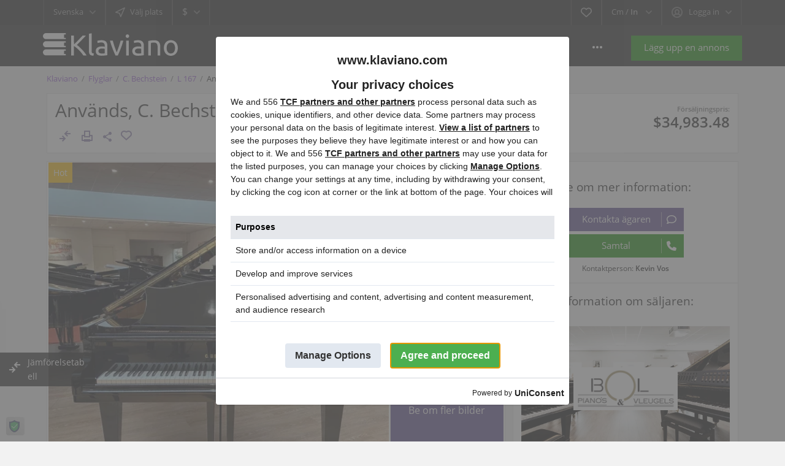

--- FILE ---
content_type: text/html; charset=utf-8
request_url: https://www.klaviano.com/sv/grand-pianos-for-sale/c-bechstein/c-bechstein-l167-m/used-c-bechstein-l-167-430504.html
body_size: 46143
content:
<!DOCTYPE html>
<html xmlns="http://www.w3.org/1999/xhtml" lang="sv">
<head>

    <title>Används C. Bechstein L 167 | Veenendaal | Serienummer 165182 | Flyglar till salu</title>


<meta http-equiv="X-UA-Compatible" content="IE=edge" />
<meta charset="UTF-8" />
<meta http-equiv="x-dns-prefetch-control" content="on" />
<meta name="viewport" content="width=device-width" />



    <meta name="description" content="Används flygel C. Bechstein, L 167 till salu Veenendaal. Piano pris 29,990.00 €. Akustisk Svart  C. Bechstein, L 167 från 1973.  flygel" />



<meta name="Keywords" content="" />
<link rel="preconnect" crossorigin href="https://cmp.uniconsent.com/">
<link rel="preconnect" href="https://ss.klaviano.com/">
<link rel="preload" href="https://www.klaviano.com/templates/klaviano/css/bootstrap.css?rev=787" as="style" />
<link rel="preload" href="https://www.klaviano.com/templates/klaviano/css/style.css?rev=787" as="style" charset="ISO-8859-2" />

<link rel="preload" href="https://www.klaviano.com/templates/klaviano/js/lib.js?rev=787" as="script" />
<link rel="preload" href="https://www.klaviano.com/libs/jquery/jquery.ui.js?rev=787" as="script" />
<link rel="preload" href="https://www.klaviano.com/libs/jquery/jquery.js?rev=787" as="script" />
<link rel="preload" href="https://www.klaviano.com/templates/klaviano/js/util.js?rev=787" as="script" />
<link rel="preload" href="https://www.klaviano.com/libs/javascript/system.lib.js?rev=787" as="script" />

<link rel="preload" href="https://www.klaviano.com/templates/klaviano/js/custom.js" as="script" />

<link rel="preload" href="https://www.klaviano.com/templates/klaviano/fonts/gf/mem8YaGs126MiZpBA-UFW50bbck.woff2" as="font" type="font/woff2" />
<link rel="preload" href="https://www.klaviano.com/templates/klaviano/fonts/gf/mem8YaGs126MiZpBA-UFVZ0b.woff2" as="font" type="font/woff2" />
<link rel="preload" href="https://www.klaviano.com/templates/klaviano/fonts/gf/mem5YaGs126MiZpBA-UNirkOXOhpOqc.woff2" as="font" type="font/woff2" />
<link rel="preload" href="https://www.klaviano.com/templates/klaviano/fonts/gf/mem5YaGs126MiZpBA-UNirkOUuhp.woff2" as="font" type="font/woff2" />


                          <link rel="preload" href="https://www.klaviano.com/files/02-2023/ad430504/404488626-2075759949_large.webp" as="image" type="image/webp"/>
                                <link rel="preload" href="https://www.klaviano.com/files/02-2023/ad430504/788905900-484131907.webp" as="image" type="image/webp"/>
                        <link rel="preload" href="https://www.klaviano.com/files/02-2023/ad430504/368861889-222352790.webp" as="image" type="image/webp"/>
        
  <link rel="preload" href="https://www.klaviano.com/libs/ajax/xajax_js/xajax_core.js" as="script" />
  <link rel="preload" href="https://www.klaviano.com/templates/klaviano/components/popup/popup.css?rev=787" as="style" />
  <link rel="preload" href="https://www.klaviano.com/plugins/reportBrokenListing/static/style.css?rev=787" as="style" />

  


<link rel="preload" href="https://www.klaviano.com/plugins/hybridAuthLogin/static/style.css?rev=787" as="style" />
<link rel="preload" href="https://www.klaviano.com/plugins/compare/static/style.css?rev=787" as="style" />



<style>
@font-face {
    font-family: 'Open Sans';
    font-style: normal;
    font-weight: 400;
    font-display: swap;
    src: url(/templates/klaviano/fonts/gf/mem8YaGs126MiZpBA-UFW50bbck.woff2) format('woff2');
    unicode-range: U+0100-024F, U+0259, U+1E00-1EFF, U+2020, U+20A0-20AB, U+20AD-20CF, U+2113, U+2C60-2C7F, U+A720-A7FF;
}
@font-face {
    font-family: 'Open Sans';
    font-style: normal;
    font-weight: 400;
    font-display: swap;
    src: url(/templates/klaviano/fonts/gf/mem8YaGs126MiZpBA-UFVZ0b.woff2) format('woff2');
    unicode-range: U+0000-00FF, U+0131, U+0152-0153, U+02BB-02BC, U+02C6, U+02DA, U+02DC, U+2000-206F, U+2074, U+20AC, U+2122, U+2191, U+2193, U+2212, U+2215, U+FEFF, U+FFFD;
}
@font-face {
    font-family: 'Open Sans';
    font-style: normal;
    font-weight: 600;
    font-display: swap;
    src: url(/templates/klaviano/fonts/gf/mem5YaGs126MiZpBA-UNirkOXOhpOqc.woff2) format('woff2');
    unicode-range: U+0100-024F, U+0259, U+1E00-1EFF, U+2020, U+20A0-20AB, U+20AD-20CF, U+2113, U+2C60-2C7F, U+A720-A7FF;
}
@font-face {
    font-family: 'Open Sans';
    font-style: normal;
    font-weight: 600;
    font-display: swap;
    src: url(/templates/klaviano/fonts/gf/mem5YaGs126MiZpBA-UNirkOUuhp.woff2) format('woff2');
    unicode-range: U+0000-00FF, U+0131, U+0152-0153, U+02BB-02BC, U+02C6, U+02DA, U+02DC, U+2000-206F, U+2074, U+20AC, U+2122, U+2191, U+2193, U+2212, U+2215, U+FEFF, U+FFFD;
}

* {
  --bgColor: #f2f2f2;
  --fontColor: #222;
  --color-purple: #5e4d8f;
  --purple-gradient: linear-gradient(22deg, rgba(126,77,143,1) 0%, rgba(94,77,143,1) 50%, rgba(77,85,143,1) 100%);
  --color-purple-hover: #6c5e94;
  --color-red: #f44336;
  --content-background-color: #fefefe;
  --second-background-color: #fafafa;
  --btn-green: #4caf50;
  --btn-warn: #c51c1c;
  --btn-warn-hover: #d62c2c;
  --content-border: 1px solid #e1e1e1;
  --button-cancel-background: #fbfbfb;
  --content-padding: .8rem;
}
*,::after,::before {box-sizing: border-box;}
.hide {display: none;}
.hidden {visibility: hidden;}
body,html {height: 100%;}
body {margin: 0 auto;background: #f2f2f2;font-size: 14px;color: #222;font-family: open sans,sans-serif;font-weight: 400;line-height: 1.688;}
div.main-wrapper {display: flex;flex-direction: column;}
.row {width: 100%;}

body > div.main-wrapper {min-height: 100%;position: relative;}
#main_container {flex-direction: column;}
div#logo {width: 220px;height: 40px;float: left;margin-top: 13px;}
.point1 {margin: auto;}
li {
	list-style: none;
}
body[class*="static-page"] li, body[name="terms_of_use"] li, body[name="privacy_policy"] li, .desc ol li {
  list-style: auto;
}
.desc ul li {
  list-style: disc;
}

:not(.content_block, .side_block) .content_block:not(.no-style), .side_block:not(.no-style), .gallery.product_gallery  {padding: .8rem;	margin-top: .8rem;	margin-left: .8rem; border: 1px solid #e1e1e1;	background: #fefefe;	background-color: #fefefe;	width: calc(100% - .8rem);}

input,select,option,p,form,ul,li,ol,h1,h3,img {margin: 0;padding: 0;border: 0;}
.desc ul,.desc li,.desc ol {margin: auto;padding: revert;}
.row {display: -ms-flexbox;display: flex;-ms-flex-wrap: wrap;flex-wrap: wrap;}
.col-lg-3,.col-lg-4,.col-lg-8,.col-md-12,.col-md-4,.col-md-6,.col-sm-12,.col-sm-6 {position: relative;width: 100%;}
.d-none {display: none!important;}
.d-inline-block {display: inline-block!important;}
.d-flex {display: -ms-flexbox!important;display: flex!important;}
.flex-column {-ms-flex-direction: column!important;flex-direction: column!important;}
.flex-fill {-ms-flex: 1 1 auto!important;flex: 1 1 auto!important;}
::selection {background: #707070;color: white;}
::-moz-selection {background: #707070;color: white;}

a{text-decoration: none;color: #5e4d8f;}
a.default {color: #333;}



@media (min-width:576px) {
.col-sm-6 {-ms-flex: 0 0 50%;flex: 0 0 50%;max-width: 50%;}
.col-sm-12 {-ms-flex: 0 0 100%;flex: 0 0 100%;max-width: 100%;}
}






.align-self-center {-ms-flex-item-align: center!important;align-self: center!important;}
.w-100 {width: 100%!important;}
.mw-100 {max-width: 100%!important;}
.mr-0 {margin-right: 0!important;}
.mt-1 {margin-top: .25rem!important;}
.mr-2 {margin-right: .5rem!important;}
.ml-2 {margin-left: .5rem!important;}
.mb-3 {margin-bottom: 1rem!important;}
.pt-3 {padding-top: 1rem!important;}
.pb-3 {padding-bottom: 1rem!important;}
.mx-auto {margin-right: auto!important;}
.mx-auto {margin-left: auto!important;}
.text-right {text-align: right!important;}
.text-center {text-align: center!important;}



a {text-decoration: none;color: #9455d3;}



header.page-header:not(.fixed-menu)>div.point1 {max-width: 100%;}
header.page-header {background: #000;height: 105px;z-index: 1000;top: -60px;}
header.page-header div.top-navigation {height: 41px;background: #1a1a1a;margin: 0 auto;position: relative;border-bottom: 2px #1a1a1a solid;}
header.page-header section.main-menu {height: 67px;background: #222;}
header.page-header>div>*>* {margin: 0 auto;}


#user-navbar>span.default:before {content: '';display: inline-block;background: url(https://www.klaviano.com/templates/klaviano/img/gallery.png) 0 -244px no-repeat;width: 18px;height: 18px;vertical-align: middle;margin: -1px 10px 0 0;opacity: .7;}
.user-navbar-container {display: inline-block;min-width: 218px;}
.user-navbar-container .remember-me label {color: #fff!important;}
section.main-menu ul.menu>li>a {color: #fff;font-weight: 400;}
#wrapper:not(.panel)>#main_container {padding: 0 .8rem .8rem 0;}
*#wrapper:not(.panel) > #main_container, #wrapper > .content_block:not(.siema) {padding: 0 .8rem .8rem 0 ;}
section#main_container {position: relative;/*overflow: hidden;*/}
#bread_crumbs {font-size: .8rem;}
#bread_crumbs > ul {margin: .8rem 0 0 .8rem;}
#bread_crumbs > ul > * {display: inline-block;}
#bread_crumbs > ul > *:not(:last-child):after {content: attr(delim);padding: 0 6px;color: #737373;}
body.bc-exists section#main_container > div.inside-container {padding-top: 0;}
section#main_container > div.inside-container {margin: 0 auto;position: relative;}


.clearfix:before,.clearfix:after {display: table;content: " ";}
.clearfix:after {clear: both;}
.clearfix {*zoom: 1;}
h1,h3 {font-weight: 400;}
ul.menu>li {list-style: none;}
img {vertical-align: middle;}
b {font-weight: 600;}
.grid-icon-fill,.details-icon-fill {fill: #5e4d8f!important;}
.header-usernav-icon-fill {fill: #828282!important;}
.fleft {float: left;}
.fright {float: right;}
.color-purple {color: #5e4d8f;}
.font1,a.font1 {color: #afafaf;}
a.active.font1,.active .font1 {color: #eee;}
.currency-selector .font1,.font2,a.font2 {color: #afafaf;}
.currency-selector .font1.active {color: #fff;}

div.top-navigation div.fright,div.top-navigation div.fleft {border-left: 1px #202122 solid;border-right: 1px #202122 solid;}
div.fleft > .circle,div.fright > .circle {float: left;}
.circle {color: #999999;font-size: 0.929em;
	position: relative;
	-moz-user-select: none;
	-webkit-user-select: none;

	display: inline-block;
	vertical-align: top;
	height: 41px;
	border-left: 1px #383737 solid;
	border-right: 1px #383737 solid;
	z-index: 103;
}

.circle > .default {
	padding: 0 15px;
	line-height: 39px;
	cursor: pointer;
	display: inline-block;
	position: relative;
}
.circle > .default:after {
	content: '';
	display: inline-block;
	width: 10px;
	height: 7px;
	margin-left: 10px;
	background: url('https://www.klaviano.com/templates/klaviano/img/gallery.png') 0 -314px no-repeat;
	opacity: 0.7;
}
#user-navbar span.content.a-menu {
	padding: 13px 20px;
}


@media only screen and (-webkit-min-device-pixel-ratio:1.5),only screen and (min--moz-device-pixel-ratio:1.5),only screen and (min-device-pixel-ratio:1.5),only screen and (min-resolution:144dpi) {
	  .circle>.default:after {background: url(https://www.klaviano.com/templates/klaviano/img/@2x/gallery2.png) left -62px no-repeat;background-size: 40px auto;}	
}

@media screen and (min-width:1200px) and (max-width:1439px) {
	.point1 {max-width: 1140px;}
}
@media screen and (min-width:992px) and (max-width:1199px) {
  .point1 {max-width: 940px;}
  section.main-menu nav {width: 660px;}
  div.table-cell>div.name {width: 140px;}
}
@media screen and (max-width:991px) {
  body header.page-header {height: 99px!important;}
  body header.page-header section.main-menu {height: 58px;}
  div#logo {margin-top: 0;}
  section.main-menu {padding-top: 10px;}
  section.main-menu nav.menu {float: right;}
  section.main-menu span.menu-button {float: right;display: inline-block;width: 38px;height: 38px;margin-left: 30px;position: relative;}
  section.main-menu span.menu-button>span {position: absolute;width: 20px;height: 4px;background: #fff;right: 0;top: 11px;border-radius: 2px;}
  section.main-menu span.menu-button>span:nth-child(2n) {top: 18px;}
  section.main-menu span.menu-button>span:last-child {top: 25px;}
  section.main-menu nav.menu ul.menu {display: none;background: #2b2b2b;position: absolute;top: 0;right: 0;z-index: 105;min-width: 230px;max-width: 305px;bottom: 0;overflow: auto;-webkit-overflow-scrolling: touch;padding: 58px 22px 55px;}
  section.main-menu nav.menu ul.menu li.more {margin-bottom: 30px;}
  section.main-menu nav.menu ul.menu>li>a {padding: 8px 0;display: inline-block;}
  section.main-menu span.mobile-menu-header>span:first-child {color: #6f6f6f;font-size: 1.286em;}
  section.main-menu span.mobile-menu-header>span:last-child {position: absolute;width: 25px;height: 32px;right: 0;top: -3px;}
  section.main-menu span.mobile-menu-header>span:last-child:before {content: '';position: absolute;width: 18px;height: 18px;left: 7px;top: 8px;background: url(https://www.klaviano.com/templates/klaviano/img/gallery.png) 0 -8px no-repeat;opacity: .7;}
}
@media screen and (width:768px) {
  section.main-menu nav.menu ul.menu {right: 0;}
}

@media screen and (min-width:768px) and (max-width:991px) {
  .point1 {max-width: 720px;}
  section.content_block {margin-bottom: 20px;}
  div.table-cell>div.name {width: 140px;}
}
@media screen and (max-width:767px) {
  article .ad-info li span:not(:first-child) {margin-left: 0!important;}
  h1 {font-size: 1.714em;padding: 0 10px;margin-bottom: 20px;}
  .point1 {max-width: 480px;min-width: 320px;}
  .circle>.default {padding: 0 10px;}
  #lang-selector>span.default {text-indent: -300px; width: 56px;}
  #lang-selector>span.default:before {content: attr(accesskey);position: absolute;right: 32px;text-indent: initial;}
  #lang-selector>.default:after {position: absolute;right: 10px;top: 17px;}
  #user-navbar>.default:before {display: none!important;}
  #user-navbar>.default>span {max-width: 75px;white-space: nowrap;overflow: hidden;display: inline-block;text-overflow: ellipsis;}
  section.main-menu a.add-property {display: none;}
  div#logo {margin-left: 10px;}
  section.main-menu span.menu-button {margin-left: 10px;margin-right: 10px;}
  section.main-menu nav.menu ul.menu {padding: 58px 14px 55px 22px;}
  section.content_block:not(.no-header)>div {margin-top: 10px;}
  div.listing-details div.price-tag {float: none;margin-bottom: 14px;}
  div.table-cell>div.name {width: 35%!important;}
  .content-padding {padding-left: 10px;padding-right: 10px;}
}

@media screen and (max-width:575px) {
  .featured>li {
    max-width: 350px;
    margin-left: auto;
    margin-right: auto;
  }
  #main_container {
    overflow: auto;
  }
}

@media only screen and (-webkit-min-device-pixel-ratio:1.5),only screen and (min--moz-device-pixel-ratio:1.5),only screen and (min-device-pixel-ratio:1.5),only screen and (min-resolution:144dpi) {
  #user-navbar>span.default:before {background: url(https://www.klaviano.com/templates/klaviano/img/@2x/gallery2.png) left -12px no-repeat;background-size: 40px auto;}
  section.main-menu span.mobile-menu-header>span:last-child:before {background: url(https://www.klaviano.com/templates/klaviano/img/@2x/gallery2.png) right -50px no-repeat;background-size: 40px auto;}
  select {background-image: url(https://www.klaviano.com/templates/klaviano/img/@2x/gallery2.png);background-position: right -68px;background-repeat: no-repeat;background-size: 40px auto;}
  .favorite span.icon {background: url(https://www.klaviano.com/templates/klaviano/img/@2x/gallery2.png) right -178px no-repeat;background-size: 40px auto;}
  .featured:not(.accounts)>li .picture img {background-image: url(https://www.klaviano.com/templates/klaviano/img/@2x/no-picture.webp);background-size: 190px auto;}
  div.table-cell>div.name>div {background: url(https://www.klaviano.com/templates/klaviano/img/@2x/gallery2.png) 0 17px repeat-x;background-size: 40px auto!important;}
  a.print>span {background: url(https://www.klaviano.com/templates/klaviano/img/@2x/gallery2.png) right -625px no-repeat;background-size: 40px auto;}
  body .reportBroken img {background: url(https://www.klaviano.com/templates/klaviano/img/@2x/gallery2.png) 100% -933px no-repeat!important;background-size: 40px auto!important;}
  body .removeBroken img {background: url(https://www.klaviano.com/templates/klaviano/img/@2x/gallery2.png) 100% -951px no-repeat!important;background-size: 40px auto!important;}
}

.listing-details.details{min-height: 260px;}
body {--featured-accent: #f44336;--bumped-accent: #5e4d8f;}

</style>





<link rel="stylesheet" href="https://www.klaviano.com/templates/klaviano/css/bootstrap.css?rev=787" />
<link rel="stylesheet" href="https://www.klaviano.com/templates/klaviano/css/style.css?rev=787" />
<link rel="stylesheet" href="https://www.klaviano.com/templates/klaviano/components/listing-details-gallery/listing-details-gallery.css?rev=787" />
<link rel="stylesheet" href="https://www.klaviano.com/templates/klaviano/components/call-owner/call-owner-buttons.css?rev=787" />
 
<link rel="icon" type="image/x-icon" sizes="16x16" href="[data-uri]" />

<link rel="manifest" href="/manifest.json">
<meta name="theme-color" content="#5e4d8f" />
<link rel="apple-touch-icon" href="/templates/klaviano/img/launcher/klaviano_ico_192.png" />

<script>(function(w,d,s,l,i){w[l]=w[l]||[];w[l].push({'gtm.start':new Date().getTime(),event:'gtm.js'});var f=d.getElementsByTagName(s)[0],j=d.createElement(s),dl=l!='dataLayer'?'&l='+l:'';j.async=true;j.src='https://ss.klaviano.com/gtm.js?id='+i+dl;f.parentNode.insertBefore(j,f);})(window,document,'script','dataLayer','GTM-5LZGGV8');</script>
 
<link rel="canonical" href="https://www.klaviano.com/sv/grand-pianos-for-sale/c-bechstein/c-bechstein-l167-m/used-c-bechstein-l-167-430504.html" />




    <meta name="robots" content="index,follow">

         <link rel="alternate" href="https://www.klaviano.com/grand-pianos-for-sale/c-bechstein/c-bechstein-l167-m/used-c-bechstein-l-167-430504.html" hreflang="x-default" />
             <link rel="alternate" href="https://www.klaviano.com/fr/grand-pianos-for-sale/c-bechstein/c-bechstein-l167-m/used-c-bechstein-l-167-430504.html" hreflang="fr" />
             <link rel="alternate" href="https://www.klaviano.com/de/grand-pianos-for-sale/c-bechstein/c-bechstein-l167-m/used-c-bechstein-l-167-430504.html" hreflang="de" />
             <link rel="alternate" href="https://www.klaviano.com/it/grand-pianos-for-sale/c-bechstein/c-bechstein-l167-m/used-c-bechstein-l-167-430504.html" hreflang="it" />
             <link rel="alternate" href="https://www.klaviano.com/es/grand-pianos-for-sale/c-bechstein/c-bechstein-l167-m/used-c-bechstein-l-167-430504.html" hreflang="es" />
             <link rel="alternate" href="https://www.klaviano.com/nl/grand-pianos-for-sale/c-bechstein/c-bechstein-l167-m/used-c-bechstein-l-167-430504.html" hreflang="nl" />
             <link rel="alternate" href="https://www.klaviano.com/pl/grand-pianos-for-sale/c-bechstein/c-bechstein-l167-m/used-c-bechstein-l-167-430504.html" hreflang="pl" />
             <link rel="alternate" href="https://www.klaviano.com/sv/grand-pianos-for-sale/c-bechstein/c-bechstein-l167-m/used-c-bechstein-l-167-430504.html" hreflang="sv" />
    

<!--[if lte IE 10]>
<meta http-equiv="refresh" content="0; url=https://www.klaviano.com/templates/klaviano/browser-upgrade.htx" />
<style>body { display: none!important; }</style>
<![endif]-->


<script  src="https://www.klaviano.com/libs/jquery/jquery.js?rev=787"></script>
<script  src="https://www.klaviano.com/libs/javascript/system.lib.js?rev=787"></script>

<script defer src="https://www.klaviano.com/templates/klaviano/js/custom.js?rev=787"></script>


<script type="text/javascript" src="https://www.klaviano.com/libs/jquery/cookie.js?rev=787"></script>
<script src="https://www.klaviano.com/libs/jquery/jquery.ui.js?rev=787"></script>
<script defer src="https://www.klaviano.com/libs/jquery/datePicker/i18n/ui.datepicker-sv.js?rev=787"></script>

                


<!-- Twitter Card data -->
<meta name="twitter:card" content="summary_large_image">
<meta name="twitter:title" content="Används C. Bechstein L 167 |  | Veenendaal |  Serienummer 165182 | Flyglar till salu">
    <meta name="twitter:description" content="Används flygel C. Bechstein, L 167 till salu Veenendaal. Piano pris 29,990.00 €. Akustisk Svart  C. Bechstein, L 167 från 1973.  flygel">
<meta name="twitter:site" content="@klaviano_pianos">

                                        <meta name="twitter:image" content="https://www.klaviano.com/files/02-2023/ad430504/404488626-2075759949_large.webp">
                                                                                        
<meta name="twitter:data1" content="€29,990.00">
<meta name="twitter:label1" content="Price">
<meta name="twitter:data2" content="167 cm">
<meta name="twitter:label2" content="Längd">

<!-- Open Graph data -->
<meta property="og:title" content="Används C. Bechstein L 167 |  | Veenendaal |  Serienummer 165182 | Flyglar till salu" />
<meta property="og:type" content="product" />
<meta property="og:description" content="Används flygel C. Bechstein, L 167 till salu Veenendaal. Piano pris 29,990.00 €. Akustisk Svart  C. Bechstein, L 167 från 1973.  flygel" />
<meta property="og:url" content="https://www.klaviano.com/sv/grand-pianos-for-sale/c-bechstein/c-bechstein-l167-m/used-c-bechstein-l-167-430504.html" />
<meta property="og:image" content="https://www.klaviano.com/files/02-2023/ad430504/404488626-2075759949_large.webp" />
<meta property="og:image:type" content="image/webp" />
<meta property="og:image:width" content="750" />
<meta property="og:image:height" content="750" />
<meta property="og:image" content="https://www.klaviano.com/files/02-2023/ad430504/788905900-484131907_large.webp" />
<meta property="og:image" content="https://www.klaviano.com/files/02-2023/ad430504/368861889-222352790_large.webp" />
<meta property="og:site_name" content="Köp, sälj pianon på klaviano.com" />
<meta property="og:price:amount" content="29990.00" />
<meta property="og:price:currency" content="€" />

    
<script type="application/ld+json">
    
    {
    
        "@context": "https://schema.org",
        "@type": "Product",
        "name": "Används, C. Bechstein, L 167"
        ,
                            "@id": "http://schema.org/listng_piano",
                "sku": "430504",
                "productID": "430504",
                        "description": "The Bechstein L-167 model is regarded as one of the best baby grands ever made. This example is completely original from 1973. It has been thoroughly checked in our workshop and made technically sound.",
                            "image": [
                                                                         "https://www.klaviano.com/files/02-2023/ad430504/404488626-2075759949_large.webp"
                                                                                                                            , "https://www.klaviano.com/files/02-2023/ad430504/788905900-484131907_large.webp"
                                                                                                                            , "https://www.klaviano.com/files/02-2023/ad430504/368861889-222352790_large.webp"
                                                                                        ],
                        "brand": {
                "@type": "Brand",
                "name": "C. Bechstein"
            }
            ,
                "offers": {
                    "@type": "Offer",
                    "availability": "https://schema.org/InStock",
                    "price": "29990.00",
                    "priceCurrency": "EUR",
                                            "itemCondition": "https://schema.org/UsedCondition",
                                        "seller": {
                                                    "@type": "Organization",
                            "name": "BOL PIANO'S &amp; VLEUGELS"
                            ,
                                "address": "Dr. Colijnstraat 32, 3904 ET Veenendaal, NLD"
                                                        ,
                                "areaServed": {
                                    "@type": "GeoCircle",
                                    "geoMidpoint": {
                                        "@type": "GeoCoordinates",
                                        "latitude": "52.017128319488",
                                        "longitude": "5.539724531369"
                                    },
                                    "geoRadius": "5000000"
                                }
                                                                        }
                }
                        ,
                "productionDate": "1973"
                        ,
                "width": "153 cm"
                                    ,
                "depth": "167 cm"
                        ,
                "color": "Svart"
                        ,
            "mpn": "L 167",
            "model": "L 167"
                       
            }
    </script>
 



<script type="text/javascript">
    var rlLangDir       = 'ltr';
    var rlLang          = 'sv';
    var isLogin         = false;
    var staticDataClass = true;

    var lang = new Array();
        lang['add_to_favorites'] = 'Lägg till på bevakningslistan';
        lang['dane_sa_widoczne_tylko_dla_banku'] = 'Uppgifterna är endast synliga för din bank under en säker, krypterad anslutning.';
        lang['klaviano_nie_przechowuje_danych_bank'] = 'Klaviano.com sparar inga uppgifter om dina bankkonton eller kortbetalningar.';
        lang['remove_from_favorites'] = 'Ta bort från bevakningslistan';
        lang['booking_login_popup_title'] = 'Logga in för att boka';
        lang['notice_listing_removed_from_favorites'] = 'Listan har tagits bort från favoriterna.';
        lang['save_search_confirm'] = 'Är du säker på att du vill lägga till en varning?';
        lang['count_more_pictures'] = '{count} bilder<br />mer';
        lang['account_remove_notice_pass'] = 'Begäran behandlas inom 48 timmar. För att ta bort ditt konto kan vi behöva ytterligare bekräftelse som finns tillgänglig via din e-post eller telefon.';
        lang['account_remove_notice'] = 'Ditt konto kommer att avslutas permanent, inklusive dina profildata, listor och andra inställningar.';
        lang['account_remove_in_process'] = 'Kontot håller på att tas bort, stäng inte popup-fönstret.';
        lang['mf_is_your_location'] = 'Är {location} din plats?';
        lang['call_owner'] = 'Ring till säljaren';
        lang['bump_up_error'] = 'Något gick fel, försök igen senare.';
        lang['cancel'] = 'Avbryt';
        lang['characters_left'] = 'Tecken kvar';
        lang['close'] = 'Stäng';
        lang['dang'] = 'Dang.';
        lang['delete'] = 'Ta bort';
        lang['error_maxFileSize'] = 'Filstorleken överskrider det tillåtna gränsvärdet på {limit} mb. Kontakta oss om du har problem med att lägga till videofilen!';
        lang['loading'] = 'Laddar...';
        lang['login'] = 'Logga in';
        lang['manage_description'] = 'Hantera Beskrivning';
        lang['notice'] = 'Obs';
        lang['password_strength_pattern'] = 'Styrka ({number} - {maximum})';
        lang['save'] = 'Spara';
        lang['booking_short_price_k'] = 'k';
        lang['booking_short_price_m'] = 'm';
        lang['booking_short_price_b'] = 'b';
        lang['delete_account'] = 'Ta bort konto';
        lang['flynax_connect_fail'] = 'Unable to reach Flynax Server.';
        lang['reviewed'] = 'Översyn';
        lang['replied'] = 'Svarade';
        lang['password_lenght_fail'] = 'Ditt lösenord är antingen för kort eller tomt.';
        lang['incomplete'] = 'Ofullständig';
        lang['pending'] = 'I väntan på';
        lang['expired'] = 'Utgångna';
        lang['system_error'] = 'A system error has occurred; please see the error log or contact Flynax helpdesk.';
        lang['confirm_notice'] = 'Bekräfta åtgärden.';
        lang['show_subcategories'] = 'Visa underkategorier';
        lang['delete_confirm'] = 'Är du säker på att du vill ta bort objektet helt och hållet?';
        lang['active'] = 'Aktiv';
        lang['approval'] = 'Inaktiv';
        lang['no_browser_gps_support'] = 'Din webbläsare stöder inte alternativet Geolocation.';
        lang['gps_support_denied'] = 'Aktivera Geolocation detection i webbläsarens inställningar.';
        lang['nothing_found_for_char'] = 'Ingenting hittades för <b>&quot;{char}&quot;<\/b>';
        lang['canceled'] = 'Avbokad';
        lang['delete_file'] = 'Radera fil';
        lang['compare_add_to_compare'] = 'Jämför';
        lang['listing_types+name+grand_pianos'] = 'Flyglar';
        lang['listing_types+name+pianos'] = 'Upprätt pianon';
        lang['booking_checkout'] = 'Check ut';
        lang['booking_checkin'] = 'Checka in';
        lang['tylko_ogladam'] = 'Bar tittar';
        lang['interested_piano'] = 'Är du intresserad av den här pianot?';
        lang['interested_grand_piano'] = 'Är du intresserad av detta flygel?';
        lang['login_email_error'] = 'Inloggning via e-post har tillfälligt inaktiverats. Logga in med ditt <b>användarnamn<\/b>. Om du inte kommer ihåg ditt användarnamn kan du använda formuläret <a href=\"reset-password.html\">&quot;Påminn om lösenord&quot;<\/a>.';
        lang['ups_instrument_niedostepny'] = 'Hoppsan, detta instrument finns inte längre tillgängligt på Klaviano. Men kanske är du intresserad av liknande modeller?';
        lang['utrudniony_kontakt'] = 'Kontakten med den här säljaren är svår, men allt är inte förlorat — du kanske är intresserad av liknande modeller:';
    
    var rlPageInfo           = new Array();
    rlPageInfo['key']        = 'view_details';
    rlPageInfo['controller'] = 'listing_details';
    rlPageInfo['path']       = 'grand-pianos-for-sale';
    rlPageInfo['name']       = 'Används, C. Bechstein, L 167'; //*sf

    var rlConfig                                 = new Array();
    rlConfig['seo_url']                          = 'https://www.klaviano.com/sv/';
    rlConfig['tpl_base']                         = 'https://www.klaviano.com/templates/klaviano/';
    rlConfig['files_url']                        = 'https://www.klaviano.com/files/';
    rlConfig['libs_url']                         = 'https://www.klaviano.com/libs/';
    rlConfig['plugins_url']                      = 'https://www.klaviano.com/plugins/';

    /**
     * @since 4.8.2 - Added "cors_url", "tpl_cors_base" variables
     */
    rlConfig['cors_url']                         = 'https://www.klaviano.com';
        rlConfig['ajax_url']                         = rlConfig['cors_url'] + '/request.ajax.php';
    rlConfig['tpl_cors_base']                    = rlConfig['cors_url'] + '/templates/klaviano/';
    rlConfig['mod_rewrite']                      = 1;
    rlConfig['sf_display_fields']                = 0;
    rlConfig['account_password_strength']        = 1;
    rlConfig['messages_length']                  = 500;
    rlConfig['pg_upload_thumbnail_width']        = 200;
    rlConfig['pg_upload_thumbnail_height']       = 200;
    rlConfig['thumbnails_x2']                    = true;
    rlConfig['template_type']                    = 'responsive_42';
    rlConfig['domain']                           = '.klaviano.com';
    rlConfig['host']                             = 'www.klaviano.com'; // @since 4.9.1
    rlConfig['domain_path']                      = '/';
    rlConfig['isHttps']                          = true;
    rlConfig['map_search_listings_limit']        = 500;
    rlConfig['map_search_listings_limit_mobile'] = 75;
    rlConfig['price_delimiter']                  = ",";
    rlConfig['price_separator']                  = ".";
    rlConfig['random_block_slideshow_delay']     = '10';
    rlConfig['template_name']                    = 'klaviano';
    rlConfig['map_provider']                     = 'google';
    rlConfig['map_default_zoom']                 = '5';
    rlConfig['upload_max_size']                  = '99614720';
    rlConfig['expire_languages']                 = 12;
    rlConfig['static_files_revision']             = 787; // @since 4.9.1

    var rlAccountInfo = new Array();
    rlAccountInfo['ID'] = null;

    var qtip_style = new Object({
        width      : 'auto',
        background : '#ff7700',
        color      : '#ffffff',
        tip        : 'bottomLeft',
        border     : {
            width  : 7,
            radius : 0,
            color  : '#ff7700'
        }
    });
</script>


<script  src="https://www.klaviano.com/templates/klaviano/js/lib.js?rev=787"></script>


<script type="text/javascript" charset="UTF-8">
/* <![CDATA[ */
try { if (undefined == xajax.config) xajax.config = {}; } catch (e) { xajax = {}; xajax.config = {}; };
xajax.config.requestURI = "https://www.klaviano.com/sv/grand-pianos-for-sale/c-bechstein/c-bechstein-l167-m/used-c-bechstein-l-167-430504.html";
xajax.config.statusMessages = false;
xajax.config.waitCursor = true;
xajax.config.version = "xajax 0.5 Beta 4";
xajax.config.legacy = false;
xajax.config.defaultMode = "asynchronous";
xajax.config.defaultMethod = "POST";
/* ]]> */
</script>
<script type="text/javascript" src="https://www.klaviano.com/libs/ajax/xajax_js/xajax_core.js" charset="UTF-8"></script>
<script type="text/javascript" charset="UTF-8">
/* <![CDATA[ */
window.setTimeout(
 function() {
  var scriptExists = false;
  try { if (xajax.isLoaded) scriptExists = true; }
  catch (e) {}
  if (!scriptExists) {
   alert("Error: the xajax Javascript component could not be included. Perhaps the URL is incorrect?\nURL: https://www.klaviano.com/libs/ajax/xajax_js/xajax_core.js");
  }
 }, 2000);
/* ]]> */
</script>

<script type='text/javascript' charset='UTF-8'>
/* <![CDATA[ */
xajax_tellFriend = function() { return xajax.request( { xjxfun: 'ajaxTellFriend' }, { parameters: arguments } ); };
xajax_contactOwner = function() { return xajax.request( { xjxfun: 'ajaxContactOwner' }, { parameters: arguments } ); };
/* ]]> */
</script>


<meta name="ahrefs-site-verification" content="37acbb187a04e4ef4d8587e889dc974a6036728ed9c1043c6df10979c8e11079" />

</head>
<body name="view_details" class="large view-details-page bc-exists -theme grand_pianos" >

<script>

const chatReadyEvent = new Event('chatReady');
const gtmReadyEvent = new Event('gtmReady');
const devBreak = new Event('devBreak');

window.gtmEvent = (name, data, preserveInSession) => {
    if('' == '1') return;
    
    window.localStorage && window.localStorage.dev && console.debug(`Event: ${name}`,data);

    let event = Object.assign({'event': name}, data);
    if(window.dataLayer) {
        window.dataLayer.push(event);
    } else {
        if(preserveInSession) {
            let ssDataLayerQueue = window.sessionStorage.getItem('dataLayerQueue');
            ssDataLayerQueue = ssDataLayerQueue && JSON.parse(ssDataLayerQueue) || [];
            ssDataLayerQueue.push(event);
            window.sessionStorage.setItem('dataLayerQueue', JSON.stringify(ssDataLayerQueue));
        } else {
            window.dataLayerQueue = window.dataLayerQueue || [];
            window.dataLayerQueue.push(event);
        }
    }

    if(name == 'chatReady')
        return;
        
    if(window.userengage ) {
        window.userengage(`event.${name}`, data);
    } else {
        if(preserveInSession) {
            let ssUserEngageQueue = window.sessionStorage.getItem('userEnagageQueue');
            ssUserEngageQueue = ssUserEngageQueue && JSON.parse(ssUserEngageQueue) || [];
            ssUserEngageQueue.push(event);
            window.sessionStorage.setItem('userEnagageQueue', JSON.stringify(ssUserEngageQueue));
        } else {
            window.userEnagageQueue = window.userEnagageQueue || [];
            window.userEnagageQueue.push(event);
        }
    }
}

window.fetchAI = async (e, data = {}, method = 'POST') => {
    if(!e || !typeof e == 'string') return false;
    let fdata = new FormData();
    fdata.append('e', e);
    fdata.append('csrf_token', window.pageInfo.csrf_token);

    for ( var key in data ) fdata.append(key, data[key]);

    const response = await fetch('/plugins/ssai/connect.php', {
        method: method,
        body: fdata,
        credentials: 'include',
    });  
    return response.json();
}


</script>



<!-- multifield header tpl -->

<script>
    var mfFields = new Array();
    var mfFieldVals = new Array();
    lang['select'] = "-Välj-";
    lang['not_available'] = "N/A";
</script>

<script>


var mfGeoFields = new Array();

var gfAjaxClick = function(key, path, redirect){
    flUtil.ajax({
        mode: 'mfApplyLocation',
        item: path,
        key: key
    }, function(response, status) {
        if (status == 'success' && response.status == 'OK') {
            if (rlPageInfo['key'] === '404') {
                location.href = rlConfig['seo_url'];
            } else {
                if (location.href.indexOf('?reset_location') > 0) {
                    location.href = location.href.replace('?reset_location', '');
                } else {
                    if (redirect) {
                        location.href = redirect;
                    } else {
                        location.reload();
                    }
                }
            }
        } else {
            printMessage('error', lang['system_error']);
        }
    });
}


</script>

<style>

/*** GEO LOCATION IN NAVBAR */
.circle #mf-location-selector {
    vertical-align: top;
    display: inline-block;
}
#mf-location-selector + .popover {
    color: initial;
    /*min-width: auto;*/
}
#mf-location-selector .default:before,
#mf-location-selector .default:after {
    display: none;
}
#mf-location-selector .default {
    max-width: 170px;
    
        vertical-align: top;
        
    white-space: nowrap;
}
#mf-location-selector .default > span {
    display: inline-block;
    min-width: 0;
    text-overflow: ellipsis;
    overflow: hidden;
    white-space: nowrap;
}


@media screen and (max-width: 767px) {
    #mf-location-selector .default > span {
        display: none;
    }
    svg.mf-location-icon {
        margin: 0 !important;
    }
}

.popup .gf-root {
    width: 500px;
    display: flex;
    height: 255px;
}
.gf-cities {
    overflow: hidden;
}
.gf-cities .gf-city {
    padding: 4px 0;
}
.gf-cities .gf-city a {
    display: block;
}
.gf-cities-hint {
    padding-bottom: 10px;
}
svg.mf-location-icon {
    
    width: 16px;
    height: 16px;
        vertical-align: middle;
    margin-top: -1px;
        
}
#mf-location-selector:hover svg.mf-location-icon {
    opacity: .8;
}
@media screen and (max-width: 767px) {
    .popup .gf-root {
        height: 85vh;
        min-width: 1px;
    }
}
@media screen and (min-width: 768px) and (max-width: 991px) {
    .header-contacts .contacts__email {
        display: none;
    }
}

/* TODO: Remove once bootstrap4 will be updated in the template core */
.d-inline {
  display: inline !important;
}
@media (min-width: 768px) {
  .d-md-none {
    display: none !important;
  }
}
.gf-root .w-100 {
    width: 100%;
}
.flex-column {
    flex-direction: column;
}
.flex-fill {
    flex: 1;
}
.mr-2 {
    margin-right: 0.5rem;
}
.align-self-center {
    align-self: center;
}
body[dir=rtl] .mr-2 {
    margin-right: 0;
    margin-left: 0.5rem;
}
/* TODO end */

</style>

<style>

.mf-autocomplete {
    padding-bottom: 15px;
    position: relative;
}
.mf-autocomplete-dropdown {
    width: 100%;
    height: auto;
    max-height: 185px;
    position: absolute;
    overflow-y: auto;
    background: white;
    z-index: 500;
    margin: 0 !important;
    box-shadow: 0px 3px 5px rgba(0,0,0, 0.2);
}
.mf-autocomplete-dropdown > a {
    display: block;
    padding: 9px 10px;
    margin: 0;
}
.mf-autocomplete-dropdown > a:hover,
.mf-autocomplete-dropdown > a.active {
    background: #eeeeee;
}

.gf-current a > img {
    background-image: url(https://www.klaviano.com/templates/klaviano/img/gallery.png);
}
@media only screen and (-webkit-min-device-pixel-ratio: 1.5),
only screen and (min--moz-device-pixel-ratio: 1.5),
only screen and (min-device-pixel-ratio: 1.5),
only screen and (min-resolution: 144dpi) {
    .gf-current a > img {
        background-image: url(https://www.klaviano.com/templates/klaviano/img/@2x/gallery2.png) !important;
    }
}

</style>

<style>

.mf-nearby-wrapper header {
    font-size: 1.125em !important;
}

</style>

<!-- multifield header tpl end -->
  <link rel="stylesheet" href="/plugins/ssai/static/boxy.css?rev=787" async><!-- currency converter header styles -->

<style>

#currency_selector span.content {
    /* flatty templates fallback */
    min-width: auto;
}
#currency_selector span.content > div {
    max-height: 270px;
    overflow: hidden;

    /* modern templates scrollBar fallback */
    padding-top: 0;
    padding-bottom: 0;
}
#currency_selector > span.default > span.symbol {
    font-size: 1.214em;
}
#currency_selector > span.default > span.code {
    font-size: 0.929em;
}

#currency_selector > span.default > * {
    display: inline-block!important;
}

#currency_selector ul > li.sticky-rate + li:not(.sticky-rate) {
    border-top: 1px rgba(0,0,0,.5) solid;
    height: 35px;
    padding-top: 7px;
    margin-top: 7px;
}

.price_tag span.hide,
.price-tag span.hide {
    display: none!important;
}

/*** MOBILE VIEW ***/
@media screen and (max-width: 767px) {
    #currency_selector {
        position: relative;
    }
}

</style>

<script>
var currencyConverter = new Object();
currencyConverter.config = new Array();
currencyConverter.rates = new Array();

lang['short_price_k'] = 'k';
lang['short_price_m'] = 'm';
lang['short_price_b'] = 'b';

currencyConverter.config['currency'] = 'dollar';
currencyConverter.config['field'] = 'price';
currencyConverter.config['show_cents'] = 1;
currencyConverter.config['price_delimiter'] = ",";
currencyConverter.config['cents_separator'] = ".";
currencyConverter.config['currency_position'] = 'after';

 currencyConverter.rates['dollar'] = new Array('1', ['USD','$']);
 currencyConverter.rates['euro'] = new Array('0.85726177', ['EUR','€']);
 currencyConverter.rates['pound'] = new Array('0.74400458', ['GBP','£']);
 currencyConverter.rates['AUD'] = new Array('1.48423991', ['AUD','A$']);
 currencyConverter.rates['CAD'] = new Array('1.3851473', ['CAD','CA$']);
 currencyConverter.rates['NOK'] = new Array('10.07670531', ['NOK']);
 currencyConverter.rates['PLN'] = new Array('3.63296895', ['PLN','zł']);
 currencyConverter.rates['HUF'] = new Array('332.00942471', ['HUF','Ft']);
 currencyConverter.rates['BRL'] = new Array('5.36452546', ['BRL','R$']);
 currencyConverter.rates['ZAR'] = new Array('16.40824096', ['ZAR','R']);
 currencyConverter.rates['DKK'] = new Array('6.42418551', ['DKK','kr']);
 currencyConverter.rates['INR'] = new Array('91.03269543', ['INR','₹']);
 currencyConverter.rates['TRY'] = new Array('43.24602049', ['TRY','₺']);
 currencyConverter.rates['XCG'] = new Array('1.78995787', ['XCG']);
 currencyConverter.rates['CHF'] = new Array('0.79625633', ['CHF']);
 currencyConverter.rates['IDR'] = new Array('16972.21352861', ['IDR','Rp']);
 currencyConverter.rates['CZK'] = new Array('20.88497083', ['CZK','Kč']);
 currencyConverter.rates['JPY'] = new Array('158.0269426', ['JPY','¥']);
 currencyConverter.rates['CNY'] = new Array('6.96102062', ['CNY']);
 currencyConverter.rates['SAR'] = new Array('3.75021885', ['SAR']);
 currencyConverter.rates['MXN'] = new Array('17.61900404', ['MXN']);
 currencyConverter.rates['SEK'] = new Array('9.21906668', ['SEK']);
 currencyConverter.rates['RON'] = new Array('4.3782097', ['RON','lei']);
</script>

<!-- currency converter header styles end --><svg xmlns="http://www.w3.org/2000/svg" xmlns:xlink="http://www.w3.org/1999/xlink" preserveAspectRatio="xMidYMid" class="hide">
  <path id="compare-arrows" d="M17.997,5.963 L11.426,5.963 L13.979,8.516 L12.565,9.930 L9.029,6.395 L9.029,6.395 L8.597,5.963 L8.182,5.963 L8.182,5.547 L7.615,4.980 L8.182,4.413 L8.182,3.963 L8.632,3.963 L9.029,3.566 L9.029,3.566 L12.565,0.031 L13.979,1.445 L11.461,3.963 L17.997,3.963 L17.997,5.963 ZM8.939,11.574 L9.371,12.005 L9.755,12.005 L9.755,12.390 L10.354,12.988 L9.755,13.586 L9.755,14.006 L9.336,14.006 L5.404,17.938 L3.990,16.524 L6.508,14.006 L0.003,14.006 L0.003,12.005 L6.543,12.005 L3.990,9.452 L5.404,8.038 L8.939,11.574 L8.939,11.574 Z" />
  <path id="compare-close" d="M8.389,7.000 L13.713,12.324 C14.096,12.708 14.096,13.329 13.713,13.713 C13.329,14.096 12.708,14.096 12.324,13.713 L7.000,8.389 L1.676,13.713 C1.292,14.096 0.670,14.096 0.287,13.713 C-0.096,13.329 -0.096,12.708 0.287,12.324 L5.611,7.000 L0.287,1.676 C-0.096,1.292 -0.096,0.670 0.287,0.287 C0.670,-0.097 1.292,-0.097 1.676,0.287 L7.000,5.611 L12.324,0.287 C12.708,-0.097 13.329,-0.097 13.713,0.287 C14.096,0.670 14.096,1.292 13.713,1.676 L8.389,7.000 Z" />
  <path id="compare-ad-icon" d="M18,3.93H11.46L14,1.41,12.56,0,8.63,3.93H8.18v.45L7.61,5l.57.57v.41h.41L9,6.36,12.56,9.9,14,8.49,11.42,5.93H18ZM9.75,12H9.37l-.43-.43L5.4,8,4,9.42,6.54,12H0v2H6.5L4,16.49,5.4,17.91,9.33,14h.42v-.41l.6-.6-.6-.6Z" />
  <path id="compare-ad-icon-rev" d="M17,0H1A1,1,0,0,0,0,1V17a1,1,0,0,0,1,1H17a1,1,0,0,0,1-1V1A1,1,0,0,0,17,0ZM9.76,14H9.34L5.4,17.94,4,16.52,6.51,14H0V12H6.54L4,9.45,5.4,8l3.54,3.53.43.44h.39v.38l.59.6-.59.6ZM18,6H11.43L14,8.52,12.56,9.93l-4-4H8.18V5.55L7.61,5l.57-.57V4h.45L9,3.57,12.56,0,14,1.44,11.46,4H18Z" />
</svg>

	<div class="main-wrapper d-flex flex-column">
		<header class="page-header">
			<div class="point1 clearfix">
				<div class="top-navigation">
					<div class="point1">
                        <div class="fleft">
                            <!-- languages selector -->

	<span class="circle" id="lang-selector">
		<span class="default" accesskey="Sv">Svenska</span>
		<span class="content hide">
			<ul class="lang-selector">
				
													
														<li>
						
						<a class="font1" data-code="en" title="English" href="https://www.klaviano.com/grand-pianos-for-sale/c-bechstein/c-bechstein-l167-m/used-c-bechstein-l-167-430504.html">English</a>
												
					</li>
														<li>
						
						<a class="font1" data-code="fr" title="Français" href="https://www.klaviano.com/fr/grand-pianos-for-sale/c-bechstein/c-bechstein-l167-m/used-c-bechstein-l-167-430504.html">Français</a>
												
					</li>
														<li>
						
						<a class="font1" data-code="de" title="Deutsch" href="https://www.klaviano.com/de/grand-pianos-for-sale/c-bechstein/c-bechstein-l167-m/used-c-bechstein-l-167-430504.html">Deutsch</a>
												
					</li>
														<li>
						
						<a class="font1" data-code="it" title="Italiano" href="https://www.klaviano.com/it/grand-pianos-for-sale/c-bechstein/c-bechstein-l167-m/used-c-bechstein-l-167-430504.html">Italiano</a>
												
					</li>
														<li>
						
						<a class="font1" data-code="es" title="Español" href="https://www.klaviano.com/es/grand-pianos-for-sale/c-bechstein/c-bechstein-l167-m/used-c-bechstein-l-167-430504.html">Español</a>
												
					</li>
														<li>
						
						<a class="font1" data-code="nl" title="Nederlands" href="https://www.klaviano.com/nl/grand-pianos-for-sale/c-bechstein/c-bechstein-l167-m/used-c-bechstein-l-167-430504.html">Nederlands</a>
												
					</li>
														<li>
						
						<a class="font1" data-code="pl" title="Polski" href="https://www.klaviano.com/pl/grand-pianos-for-sale/c-bechstein/c-bechstein-l167-m/used-c-bechstein-l-167-430504.html">Polski</a>
												
					</li>
												</ul>
		</span>
	</span>

<!-- languages selector end -->
                            <!-- Location selector in user navbar | multifield -->

<svg xmlns="http://www.w3.org/2000/svg" xmlns:xlink="http://www.w3.org/1999/xlink" preserveAspectRatio="xMidYMid" class="hide">
    <path id="mf-location" d="M8.758 11.038a1 1 0 01.684.63l1.66 4.646 5.852-13.17L3.808 9.719l4.95 1.32zM.743 10.97c-.89-.237-1.014-1.449-.19-1.86l18-9c.84-.42 1.742.443 1.361 1.3l-8 18c-.367.825-1.552.78-1.856-.07l-2.323-6.505L.743 10.97z" fill-rule="nonzero"/>
</svg>
<span class="circle" id="mf-location-selector">
    <span class="default">
        <svg class="mf-location-icon mr-2 align-self-center header-usernav-icon-fill" viewBox="0 0 20 20"><use xlink:href="#mf-location"></use></svg><span class="flex-fill">Välj plats</span>
    </span>
</span>




<!-- Location selector in user navbar | multifield end --><!-- header user navigation bar -->

<span class="circle currency-selector selector" id="currency_selector">
	<span class="default"><span class="symbol">$</span></span>
	<span class="content hide">
		<div>
			<ul>
			                
				<li class="sticky-rate active" data-code="dollar">
                    <a accesskey="dollar" title="" class="font1 active" href="javascript://">USD</a>
                </li>
			                
				<li class="sticky-rate" data-code="euro">
                    <a accesskey="euro" title="" class="font1" href="javascript://">EUR</a>
                </li>
			                
				<li class="sticky-rate" data-code="pound">
                    <a accesskey="pound" title="" class="font1" href="javascript://">GBP</a>
                </li>
			                
				<li class="sticky-rate" data-code="AUD">
                    <a accesskey="AUD" title="" class="font1" href="javascript://">AUD</a>
                </li>
			                
				<li class="sticky-rate" data-code="CAD">
                    <a accesskey="CAD" title="" class="font1" href="javascript://">CAD</a>
                </li>
			                                                                                                                                                                                                                                                                                                                                                                                                                                                                
				<li data-code="NOK">
                    <a accesskey="NOK" title="" class="font1" href="javascript://">NOK</a>
                </li>
			                                
				<li data-code="PLN">
                    <a accesskey="PLN" title="" class="font1" href="javascript://">PLN</a>
                </li>
			                                                                                                                                                                
				<li data-code="HUF">
                    <a accesskey="HUF" title="" class="font1" href="javascript://">HUF</a>
                </li>
			                                                                                                                                                                                                                                                                                
				<li data-code="BRL">
                    <a accesskey="BRL" title="" class="font1" href="javascript://">BRL</a>
                </li>
			                                                
				<li data-code="ZAR">
                    <a accesskey="ZAR" title="" class="font1" href="javascript://">ZAR</a>
                </li>
			                                                                                                
				<li data-code="DKK">
                    <a accesskey="DKK" title="" class="font1" href="javascript://">DKK</a>
                </li>
			                
				<li data-code="INR">
                    <a accesskey="INR" title="" class="font1" href="javascript://">INR</a>
                </li>
			                
				<li data-code="TRY">
                    <a accesskey="TRY" title="" class="font1" href="javascript://">TRY</a>
                </li>
			                                                                                
				<li data-code="XCG">
                    <a accesskey="XCG" title="" class="font1" href="javascript://">XCG</a>
                </li>
			                
				<li data-code="CHF">
                    <a accesskey="CHF" title="" class="font1" href="javascript://">CHF</a>
                </li>
			                                                                
				<li data-code="IDR">
                    <a accesskey="IDR" title="" class="font1" href="javascript://">IDR</a>
                </li>
			                                                                                                                                                
				<li data-code="CZK">
                    <a accesskey="CZK" title="" class="font1" href="javascript://">CZK</a>
                </li>
			                                                                                                
				<li data-code="JPY">
                    <a accesskey="JPY" title="" class="font1" href="javascript://">JPY</a>
                </li>
			                                                                                                                                                                                                
				<li data-code="CNY">
                    <a accesskey="CNY" title="" class="font1" href="javascript://">CNY</a>
                </li>
			                
				<li data-code="SAR">
                    <a accesskey="SAR" title="" class="font1" href="javascript://">SAR</a>
                </li>
			                                                                                                                                                
				<li data-code="MXN">
                    <a accesskey="MXN" title="" class="font1" href="javascript://">MXN</a>
                </li>
			                                                                                                                                                                                                                                                
				<li data-code="SEK">
                    <a accesskey="SEK" title="" class="font1" href="javascript://">SEK</a>
                </li>
			                                
				<li data-code="RON">
                    <a accesskey="RON" title="" class="font1" href="javascript://">RON</a>
                </li>
			                                                                                                                                                                                                                                			</ul>
		</div>
	</span>
</span>

<!-- header user navigation bar end -->
                        </div>
						
						<div class="fright">
							
							<span class="circle d-none d-md-block">
								<span style="padding: 0 15px;line-height: 48px;">
									<a href="https://www.klaviano.com/sv/my-favorites.html" title="Din bevakningslista för piano">
										<svg xmlns="http://www.w3.org/2000/svg" fill="#999" height="18px" viewBox="0 0 512 512"><path d="M225.8 468.2l-2.5-2.3L48.1 303.2C17.4 274.7 0 234.7 0 192.8v-3.3c0-70.4 50-130.8 119.2-144C158.6 37.9 198.9 47 231 69.6c9 6.4 17.4 13.8 25 22.3c4.2-4.8 8.7-9.2 13.5-13.3c3.7-3.2 7.5-6.2 11.5-9c0 0 0 0 0 0C313.1 47 353.4 37.9 392.8 45.4C462 58.6 512 119.1 512 189.5v3.3c0 41.9-17.4 81.9-48.1 110.4L288.7 465.9l-2.5 2.3c-8.2 7.6-19 11.9-30.2 11.9s-22-4.2-30.2-11.9zM239.1 145c-.4-.3-.7-.7-1-1.1l-17.8-20c0 0-.1-.1-.1-.1c0 0 0 0 0 0c-23.1-25.9-58-37.7-92-31.2C81.6 101.5 48 142.1 48 189.5v3.3c0 28.5 11.9 55.8 32.8 75.2L256 430.7 431.2 268c20.9-19.4 32.8-46.7 32.8-75.2v-3.3c0-47.3-33.6-88-80.1-96.9c-34-6.5-69 5.4-92 31.2c0 0 0 0-.1 .1s0 0-.1 .1l-17.8 20c-.3 .4-.7 .7-1 1.1c-4.5 4.5-10.6 7-16.9 7s-12.4-2.5-16.9-7z"/></svg>
									</a>
								</span>
							</span>

							
							<!-- user navigation bar -->

<span class="circle" id="cm-in">
	<span class="default">
			Cm / <b>In</b> 
		</span>
	<span class="content hide">
		<span>
			<ul>
				<li><a class="font1" data-code="cm" href="javascript://">Metriskt (cm)</a></li>
				<li><a class="font1" data-code="in" href="javascript://">Imperial (in)</a></li>
			</ul>
		</span>
	</span>
</span>

<span class="circle  circle_content-padding" id="user-navbar">
    <span class="default"><span>Logga in</span></span>
    <span class="content  hide">
                    <span class="user-navbar-container">
                <!-- login modal content -->



<form       action="https://www.klaviano.com/sv/login.html"
      method="post"
      class="login-form"
>
    <input type="hidden" name="action" value="login" />

    <input placeholder="Användarnamn"
           type="text"
           class="w-100 mb-3"
           name="username"
           maxlength="100"
           value=""     />
    <input placeholder="Lösenord"
           type="password"
           class="w-100 mb-3"
           name="password"
           maxlength="100"     />

    <div class="mb-3">
        <input type="submit" class="w-100" value="Logga in"  />
        <span class="hookUserNavbar">    <div class="ha-icons-container in-navigation">
        <div class="ha-or"><span>eller</span></div>

        
        <div class="ha-social-icons">
                             <div class="ha-social-icon">
                    <a class="ha-facebook-provider " href="https://www.klaviano.com/plugins/hybridAuthLogin/facebook">
                        <svg style="max-height:34px" viewBox="0 0 24 24" class="ha-social-icon-svg">
                            <use xlink:href="#ga-facebook"></use>
                        </svg>
                    </a>
                </div>
                             <div class="ha-social-icon">
                    <a class="ha-google-provider " href="https://www.klaviano.com/plugins/hybridAuthLogin/google">
                        <svg style="max-height:34px" viewBox="0 0 24 24" class="ha-social-icon-svg">
                            <use xlink:href="#ga-google"></use>
                        </svg>
                    </a>
                </div>
            
                    </div>
    </div>
</span>
    </div>

            <div class="remember-me mb-3">
            <label><input type="checkbox" name="remember_me" checked="checked" />Håll dig inloggad</label>
        </div>
    </form>

    <div class="text-center">
        <a title="Påminna om mitt lösenord" class="font2" href="https://www.klaviano.com/sv/reset-password.html">Glömt lösenord?</a>
                    <div class="mt-1">
                <a title="Registrera" class="font1" href="https://www.klaviano.com/sv/registration.html">Registrera</a>
            </div>
            </div>
<!-- login modal content end -->
            </span>
            </span>
</span>

<!-- user navigation bar end -->						</div>
					</div>
				</div>
				<section class="main-menu">
					<div class="point1" itemscope itemtype="http://schema.org/Organization">
						<div id="logo">
							<meta itemprop="logo" content="https://www.klaviano.com/templates/klaviano/img/logo.png?rev=787" />
							<a href="https://www.klaviano.com/sv/" title="Köp, sälj pianon på klaviano.com"  itemprop="url">
								<svg xmlns="http://www.w3.org/2000/svg" fill="#fff" viewBox="0 0 360 60"><path d="M7.086.074a8.153 8.153 0 0 0-5.2 2.797 9.566 9.566 0 0 0-.995 1.485 7.906 7.906 0 0 0-.633 5.597c.754 2.934 3.144 5.207 6.133 5.832.855.18-1.258.168 27.746.168H60.75v-3.566h-4.278l.004-4.38.012-4.386h4.262V.031L34.078.035c-21.402 0-26.734.012-26.992.04zm121.76.504c-2.684.457-3.453.59-4.68.8-.722.122-1.324.224-1.336.224-.008 0-.015 10.926-.008 24.28.008 18.59.016 24.353.043 24.587.18 1.472.313 2.136.61 3.043.629 1.941 1.73 3.406 3.285 4.375 1.242.77 2.969 1.328 4.977 1.613.886.125 1.976.215 2.804.234l.317.004.496-2.93c.27-1.609.488-2.933.48-2.937a5.356 5.356 0 0 0-.476-.082c-1.836-.281-2.985-.633-3.684-1.121-.996-.703-1.465-1.656-1.707-3.469-.047-.367-.05-2.043-.07-24.594L129.88.402zm96.09 2.867c-1.672.176-3.102 1.2-3.688 2.649-.43 1.066-.468 2.457-.101 3.574.21.652.508 1.125 1.02 1.633.745.742 1.581 1.144 2.652 1.28 2.312.306 4.418-.976 5.023-3.042.129-.434.176-.762.195-1.336.043-1.469-.367-2.61-1.257-3.477a4.59 4.59 0 0 0-2.461-1.238 7.169 7.169 0 0 0-1.383-.043zM75.416 32.84v26.164h7.39V46.586c0-6.832.004-12.418.016-12.418.07 0 1.82 1.153 2.758 1.813 4.39 3.094 9.684 7.863 13.977 12.586 3.09 3.394 5.64 6.644 7.828 9.96l.316.477h4.332c2.387 0 4.34-.011 4.34-.023 0-.04-.87-1.469-1.265-2.078-3.77-5.832-10.316-13.398-16.773-19.38-2.578-2.386-4.95-4.347-7.164-5.929-.352-.246-.637-.457-.637-.469 0-.004.394-.394.879-.863 6.59-6.379 14.613-14.477 19.375-19.555.136-.152.75-.805 1.355-1.45.606-.648 1.39-1.491 1.746-1.87l.645-.696-8.899-.015-.12.133c-.067.066-.481.527-.919 1.015-4.238 4.738-14.52 15.121-20.98 21.188l-.793.746-.011-11.539-.004-11.543h-7.39zm79.438-14.059c-2.05.09-3.828.282-5.617.614-1.461.273-2.47.515-3.301.785-.68.226-.824.285-.824.355 0 .086.82 5.723.832 5.739.008.003.14-.04.3-.094.68-.254 1.715-.52 2.946-.77 1.89-.383 3.336-.539 5.648-.61 2.266-.066 3.738.087 5.027.532 1.211.422 2.45 1.27 3.172 2.176 1.028 1.281 1.528 2.637 1.809 4.863.059.45.066.727.078 2.13l.016 1.612-.074-.015c-.438-.098-2.364-.473-2.91-.567-1.739-.3-3.173-.418-4.825-.386-3.914.074-7.3.78-9.91 2.074-1.332.66-2.188 1.254-3.133 2.191-.762.75-1.293 1.438-1.777 2.29-.563.992-1.008 2.308-1.184 3.495-.136.93-.18 2.383-.11 3.399.208 2.758 1.048 4.988 2.56 6.785 1.46 1.734 3.753 3.047 6.515 3.73 2.734.676 5.664.856 9.895.602 2.453-.144 6.269-.531 8.445-.848.523-.074 3.226-.511 3.383-.542l.082-.02V45.973c0-7.25-.012-12.66-.032-13.121-.066-1.832-.265-3.277-.66-4.832-.91-3.559-2.984-6.145-6.148-7.652-1.961-.934-4.004-1.407-6.813-1.575-.437-.027-2.84-.035-3.39-.011zm4.75 22.035c1.297.047 2.05.114 3.039.274.914.144 1.684.34 2.148.539l.141.058v11.72l-.203.05c-1.41.313-3.465.453-6.774.457-1.78 0-2.152-.011-2.601-.054-2.129-.22-3.735-.715-4.985-1.543a5.112 5.112 0 0 1-1.16-1.125 6.094 6.094 0 0 1-.687-1.383c-.442-1.332-.5-3.16-.14-4.371.21-.715.46-1.176.972-1.766 1.004-1.144 2.414-1.957 4.203-2.398.55-.137.941-.203 1.664-.29a25.98 25.98 0 0 1 4.383-.167zm92.438-22.023a40.4 40.4 0 0 0-4.735.496c-1.921.332-3.632.75-4.511 1.11-.215.09-.219.09-.203.183.007.055.195 1.356.418 2.891.328 2.266.414 2.797.449 2.79.027 0 .285-.087.586-.188.89-.301 2.73-.723 4.035-.922 1.356-.211 2.77-.32 4.723-.364 2.402-.058 4.16.254 5.527.973a6.74 6.74 0 0 1 1.676 1.203c1.308 1.258 2.02 2.91 2.308 5.332.09.746.11 1.242.11 2.535v1.278l-.067-.016c-.359-.074-1.902-.379-2.5-.488-2.226-.406-4.004-.531-6.078-.438-5.43.25-9.683 1.72-12.215 4.227-1.402 1.387-2.379 3.117-2.793 4.957-.383 1.695-.414 3.781-.093 5.715.359 2.176 1.265 4.101 2.636 5.601 1.469 1.61 3.688 2.82 6.36 3.47.902.214 1.996.405 2.976.515 1.77.195 4.219.215 6.824.062 2.32-.14 5.887-.496 8.11-.804.601-.086 3.555-.551 3.707-.586l.066-.016V45.536c0-8.164-.011-12.953-.031-13.27-.102-1.633-.297-2.922-.656-4.305-.246-.965-.48-1.59-.89-2.43-1.13-2.312-2.798-3.964-5.157-5.124-1.945-.95-4.055-1.446-6.887-1.614-.574-.035-2.937-.035-3.695 0zm5.812 22.055c1.848.106 3.551.41 4.395.774l.176.078v11.707l-.13.031c-.663.164-2.023.328-3.335.399-1.664.09-4.637.125-5.59.062-2.7-.184-4.879-.906-6.074-2.023-.98-.922-1.504-2.168-1.64-3.93-.126-1.633.183-2.984.91-3.945a9.277 9.277 0 0 1 1.187-1.196c.824-.644 1.922-1.172 3.098-1.484.968-.262 2.363-.434 4.12-.516.391-.02 2.337.012 2.884.043zm82.316-22.066c-.07.004-.316.028-.55.04-4.196.32-8.106 2.066-10.996 4.91-3.137 3.085-5.137 7.437-5.707 12.402-.114.96-.149 1.566-.164 2.812-.016 1.3.007 2.063.097 3.078.418 4.598 2.016 8.625 4.707 11.828.434.516 1.664 1.727 2.168 2.133 2.317 1.867 4.93 3.082 7.817 3.637 1.308.25 2.265.332 3.836.332 1.324 0 1.804-.032 2.87-.184 4.493-.633 8.43-2.84 11.204-6.281 1.984-2.453 3.398-5.582 4.047-8.926.308-1.582.437-2.906.468-4.715.051-3.226-.36-5.992-1.273-8.656-1.746-5.055-5.067-8.82-9.54-10.824-1.855-.836-3.663-1.308-5.855-1.535-.441-.043-2.789-.086-3.129-.05zm1.848 6.172c1.95.106 3.59.61 5.023 1.535 2.723 1.758 4.575 4.918 5.235 8.95.387 2.328.406 5.054.062 7.437-.601 4.195-2.43 7.453-5.207 9.3-1.23.817-2.648 1.321-4.304 1.532-.614.078-2.32.078-2.934 0-2.371-.305-4.203-1.172-5.785-2.742-2.633-2.598-3.973-6.52-3.973-11.613 0-2.016.2-3.77.613-5.426.899-3.566 2.86-6.34 5.516-7.789 1.61-.879 3.64-1.297 5.754-1.184zm-47.324-6.023c-3.242.129-5.086.308-7.605.742-2.282.387-4.965.926-5.868 1.168l-.09.023V58.99h7.086l.008-16.582c.004-9.117.012-16.574.024-16.574.004 0 .394-.066.86-.148 1.733-.305 3.792-.504 6.01-.582 4.04-.137 6.622.59 8.262 2.324 1.477 1.559 2.274 3.906 2.582 7.606.114 1.414.114 1.418.13 12.8l.011 11.173h7.086l-.016-11.926c-.004-8.805-.02-12.051-.043-12.395-.183-2.352-.414-3.903-.816-5.493-.762-3.011-2.29-5.48-4.445-7.183a17.13 17.13 0 0 0-1.582-1.055c-1.735-.972-3.692-1.582-5.977-1.855-1.187-.145-1.535-.16-3.496-.172-1.031 0-1.988 0-2.121.004zm-115.93.816c0 .04.504 1.848.875 3.137a195.659 195.659 0 0 0 6.106 17.992c2.437 6.16 5.035 12.262 7.39 17.348l.36.781h6.394l.055-.117c.094-.188.984-2.121 1.379-2.996 1.941-4.297 4.238-9.75 6.285-14.926a195.24 195.24 0 0 0 6.246-18.441c.25-.883.703-2.508.754-2.715l.02-.082h-7.32l-.282 1.113c-1.703 6.692-4.469 15.246-7.61 23.527-.957 2.528-2.507 6.36-2.566 6.36-.062 0-1.492-3.52-2.45-6.031-3.237-8.493-6.26-17.875-7.91-24.555l-.1-.414h-3.813c-2.094 0-3.813.011-3.813.019zm43.195 19.61.008 19.632h7.086l.008-19.633.007-19.629h-7.117zM7.41 21.484a8.106 8.106 0 0 0-3.453 1.094 7.983 7.983 0 0 0-3.883 5.824c-.07.512-.07 1.567.004 2.067.258 1.797 1.04 3.359 2.29 4.59a7.763 7.763 0 0 0 2.097 1.496c.95.464 1.86.722 2.898.816.239.023 8.801.031 26.871.031h26.52v-3.566h-4.277v-8.79h4.277V21.45l-26.504.004c-14.578.004-26.652.02-26.84.031zm-.121 21.45A8.198 8.198 0 0 0 1.8 45.86a8.164 8.164 0 0 0-1.555 3.098 7.92 7.92 0 0 0 1.066 6.254 8.322 8.322 0 0 0 2.457 2.402 8.068 8.068 0 0 0 3.72 1.207c.273.023 9.163.031 26.84.031h26.425v-3.594h-4.277v-8.761h4.277v-3.598l-26.594.004c-14.629.004-26.719.02-26.87.031z"/></svg>
								
															</a>
						</div>
						
						<nav class="menu">

							
							<div id="top_search" class="col-md-2" style="float: left;padding: 0 20px;">
								<form method="post" autocomplete="off" action="https://www.klaviano.com/search.html">
									<input type="hidden" name="f[keyword_search_type]" value="1" />
									<input type="hidden" name="form" value="keyword_search" />

									<div class="top-search-wrapper" style="display: block;float: left;position: relative;">
										<input class="top-search-input" name="f[keyword_search]" type="text" maxlength="255"
											style="color: #fff;
													letter-spacing: inherit;
													padding: 4px 3px 1px;
													border: 0px;
													box-sizing: content-box;
													background: none;
													height: 30px;
													margin: 0px;
													-webkit-tap-highlight-color: transparent;
													display: block;
													min-width: 0px;
													width: 100%;
													position: relative;
													border-bottom: 1px solid #ffff;"
											placeholder="Sök..." autocomplete="off" contenteditable="true">
										<span style="cursor: pointer;" id="top_search_submit">
											<svg  fill="#fff" height="22px" width="22px" version="1.1" xmlns="http://www.w3.org/2000/svg" xmlns:xlink="http://www.w3.org/1999/xlink" viewBox="-48.84 -48.84 586.08 586.08" xml:space="preserve" stroke="#fff" stroke-width="34"
											style="position: absolute;right: 0px;top: 10px;bottom: 0;fill: #fff;height: 20px;width: auto;">
												<g id="SVGRepo_bgCarrier" stroke-width="0"></g><g id="SVGRepo_tracerCarrier" stroke-linecap="round" stroke-linejoin="round"></g><g id="SVGRepo_iconCarrier"> <g> <g> <path d="M0,203.25c0,112.1,91.2,203.2,203.2,203.2c51.6,0,98.8-19.4,134.7-51.2l129.5,129.5c2.4,2.4,5.5,3.6,8.7,3.6 s6.3-1.2,8.7-3.6c4.8-4.8,4.8-12.5,0-17.3l-129.6-129.5c31.8-35.9,51.2-83,51.2-134.7c0-112.1-91.2-203.2-203.2-203.2 S0,91.15,0,203.25z M381.9,203.25c0,98.5-80.2,178.7-178.7,178.7s-178.7-80.2-178.7-178.7s80.2-178.7,178.7-178.7 S381.9,104.65,381.9,203.25z"></path> </g> </g> </g></svg>
										</span>
									</div>
								
									
									<script>
										(function(){document.getElementById('top_search_submit').onclick = function(){this.closest('form').submit()}})();
									</script>
									

									
									<style>
										@media screen and (max-width: 991px) {
											.top-search-wrapper svg {
												right: 24px!important;
												margin-right: 24px;
											}
										}
										@media screen and (max-width: 1199px) {
											.top-search-input { 
												display: none!important;
											}
										}
										@media screen and (min-width: 992px ) and (max-width: 1199px) {
											.top-search-wrapper svg {
												right: 10px!important;
												margin-right: 24px;
											}
										}

										@media screen and (min-width: 1440px) {
											section.main-menu nav {
												width: calc(100% - 250px);
											}
										}


									</style>
									
								</form>

							</div>

						

							<!-- main menu block -->

<div itemscope itemtype="https://www.schema.org/SiteNavigationElement"><span class="menu-button hide" title="Menu" onclick="$('section.main-menu ul.menu').addClass('show');"><span></span><span></span><span></span></span><a href="https://www.klaviano.com/pl/my-favorites.html" class="d-block d-md-none" style="float: right;height: 38px;" title="Din bevakningslista för piano"><svg xmlns="http://www.w3.org/2000/svg" fill="#fff" height="22px" viewBox="0 0 512 512" style="vertical-align: bottom;margin-top: 8px;"><path d="M225.8 468.2l-2.5-2.3L48.1 303.2C17.4 274.7 0 234.7 0 192.8v-3.3c0-70.4 50-130.8 119.2-144C158.6 37.9 198.9 47 231 69.6c9 6.4 17.4 13.8 25 22.3c4.2-4.8 8.7-9.2 13.5-13.3c3.7-3.2 7.5-6.2 11.5-9c0 0 0 0 0 0C313.1 47 353.4 37.9 392.8 45.4C462 58.6 512 119.1 512 189.5v3.3c0 41.9-17.4 81.9-48.1 110.4L288.7 465.9l-2.5 2.3c-8.2 7.6-19 11.9-30.2 11.9s-22-4.2-30.2-11.9zM239.1 145c-.4-.3-.7-.7-1-1.1l-17.8-20c0 0-.1-.1-.1-.1c0 0 0 0 0 0c-23.1-25.9-58-37.7-92-31.2C81.6 101.5 48 142.1 48 189.5v3.3c0 28.5 11.9 55.8 32.8 75.2L256 430.7 431.2 268c20.9-19.4 32.8-46.7 32.8-75.2v-3.3c0-47.3-33.6-88-80.1-96.9c-34-6.5-69 5.4-92 31.2c0 0 0 0-.1 .1s0 0-.1 .1l-17.8 20c-.3 .4-.7 .7-1 1.1c-4.5 4.5-10.6 7-16.9 7s-12.4-2.5-16.9-7z"></path></svg></a><span class="mobile-menu-header hide"><span>Menu</span><span></span></span><a itemprop="url" class="add-property button" rel="nofollow" title="Lägg upp en annons" href="https://www.klaviano.com/sv/add-listing.html">Lägg upp en annons</a><ul class="menu"><li ><a itemprop="url" title="Begagnade pianon till salu - stort urval" href="https://www.klaviano.com/sv/pianos-for-sale.html">Pianon</a></li><li ><a itemprop="url" title="Begagnade flyglar till salu - begagnade pianon tillgängliga." href="https://www.klaviano.com/sv/grand-pianos-for-sale.html">Flyglar</a></li><li ><a itemprop="url" title="Företag" href="https://www.klaviano.com/sv/piano-shops.html">Företag</a></li><li ><a itemprop="url" title="Tjänster" href="https://www.klaviano.com/sv/services.html">Tjänster</a></li><li ><a itemprop="url" rel="nofollow" title="Blog" href="https://www.klaviano.com/piano-blog/">Blog</a></li><li ><a itemprop="url" rel="nofollow" title="FAQ" href="https://faq.klaviano.com/">FAQ</a></li><li class="more" style="display: none;"><span><span></span><span></span><span></span></span></li></ul></div>

<ul id="main_menu_more"></ul>

<!-- main menu block end -->						</nav>
					</div>
				</section>
			</div>
		</header>
		
    



<!-- page content -->

<script>
    window.pageInfo = {
        
        page_title: `Används, C. Bechstein, L 167`,
        page_url: window.location.href,
        page_key: `view_details`,
        is_klav_admin: `0`,
        account_login: `0`,
        account_id: ``,
        account_type: ``,
        account_own_address: ``,
        account_language: ``,
        account_mail:  ``,
        account_lat: ``,
        account_lng: ``,
        account_listings: ``,
        account_country: ``,
        account_region: ``,
        account_city: ``,
        account_manager: ``,
        account_username: ``,
        account_name: ``,
        account_max_listings: ``,
        account_listings_remains: ``,
        account_plan: ``,
        csrf_token: `22cdcde86f17a9b0a0bb8acad7f802c01768717def1e3264`,
                     
            listing_id: `430504`,
            listing_condition: `2`,
            listing_type: `lt_grand_pianos`,
            listing_category_id: `7821`,
            listing_parent_category_id: `6906`,
            listing_manufacturer: `C. Bechstein`,
            listing_model: `L 167`,
            listing_country: `countries_netherlands`,
            listing_region: `countries_netherlands_provincie_utrecht`,
            listing_city: `countries_netherlands_provincie_utrecht_veenendaal`,
            listing_featured: `0`,
            listing_height: ``,
            listing_width: `153|size_piano_size_cm`,
            listing_length: `167|size_piano_size_cm`,
            listing_built_year: `1973`,
            seller_id: `4739`,
            seller_type: `dealer`,
            seller_name: `BOL PIANO'S &amp; VLEUGELS`,
            seller_lat: `52.017128319488`,
            seller_lng: `5.539724531369`,
            seller_country: `countries_netherlands`,
            seller_city: `countries_netherlands_provincie_utrecht_veenendaal`,
            
            
        
    }

    window.dataLayer = window.dataLayer || [];
    window.dataLayer.push(Object.assign({'event': 'gtmReady'}, window.pageInfo));
    
    window.dispatchEvent(gtmReadyEvent);
</script>


<div id="wrapper" class=" logout">

        
    <section id="main_container">
                    <!-- bread crumbs block -->
		<div id="bread_crumbs" class="point1 w-100">
		<ul itemscope itemtype="https://schema.org/BreadcrumbList" ><li itemprop="itemListElement" itemscope itemtype="https://schema.org/ListItem" delim="/"><a itemprop="item" href="https://www.klaviano.com/sv/" title="Köp, sälj pianon på klaviano.com"><span itemprop="name">Klaviano</span></a><meta itemprop="position" content="1" style="display:none;" /></li><li itemprop="itemListElement" itemscope itemtype="https://schema.org/ListItem" delim="/"><a itemprop="item" href="https://www.klaviano.com/sv/grand-pianos-for-sale.html" title="Begagnade flyglar till salu - begagnade pianon tillgängliga."><span itemprop="name">Flyglar</span></a><meta itemprop="position" content="2" style="display:none;" /></li><li itemprop="itemListElement" itemscope itemtype="https://schema.org/ListItem" delim="/"><a itemprop="item" href="https://www.klaviano.com/sv/grand-pianos-for-sale/c-bechstein.html" title="C. Bechstein"><span itemprop="name">C. Bechstein</span></a><meta itemprop="position" content="3" style="display:none;" /></li><li itemprop="itemListElement" itemscope itemtype="https://schema.org/ListItem" delim="/"><a itemprop="item" href="https://www.klaviano.com/sv/grand-pianos-for-sale/c-bechstein/c-bechstein-l167-m.html" title="L 167"><span itemprop="name">L 167</span></a><meta itemprop="position" content="4" style="display:none;" /></li><li itemprop="itemListElement" itemscope itemtype="https://schema.org/ListItem" delim="/"><span itemprop="name" title="Används, C. Bechstein, L 167">Används, C. Bechstein, L 167</span><meta itemprop="position" content="5" style="display:none;" /></li></ul>
	</div>
<!-- bread crumbs block end -->            
        
    
        <div class="inside-container point1 clearfix">
    
                
                            <!-- details top -->
<div class="listing-details-top listing-details content_block">
    <div>
    <h1 class="col-xs-12">Används, C. Bechstein, L 167</h1>
    
    <div class="top-navigation">
        <div class="icons"><!-- compare listings details icon -->


<span class="compare-details compare-grid-icon compare-icon"
      title="Jämför"
      data-listing-id="430504"
      data-listing-url=""
      data-listing-title="Används, C. Bechstein, L 167"
      data-listing-fields="Används, 1973, 167 cm, 29,990.00 €, Nederländerna
, Utrecht, Veenendaal"
            data-listing-picture="https://www.klaviano.com/files/02-2023/ad430504/404488626-2075759949.webp"
      >
            <svg viewBox="0 0 18 18" class="icon details-icon-fill">
            <use xlink:href="#compare-ad-icon"></use>
        </svg>
    </span>

<!-- compare listings details icon end --><a rel="nofollow" target="_blank" href="https://www.klaviano.com/sv/print.html?item=listing&id=430504" title="Skriv ut sidan" class="print"><span></span></a><span id="shareit" title="Dela" onclick="shareIT()"><svg xmlns="http://www.w3.org/2000/svg" height="20" fill="#5e4d8f" viewBox="0 96 960 960" width="20"><path d="M696 960q-50 0-85-35t-35-85q0-8 1-14.5t3-14.5L342 666q-15 16-35.354 23T264 696q-50 0-85-35t-35-85q0-50 35-85t85-35q22 0 42.5 7.5T342 486l238-145q-2-8-3-14.5t-1-14.5q0-50 35-85t85-35q50 0 85 35t35 85q0 50-35 85t-85 35q-22.292 0-42.646-7T618 402L380 547q2 8 3 14.5t1 14.5q0 8-1 14.5t-3 14.5l238 145q15-17 35.354-23.5T696 720q50 0 85 35t35 85q0 50-35 85t-85 35Z"/></svg></span><span id="fav_430504" class="favorite add" title="Lägg till på bevakningslistan"><span class="icon"></span></span></div>
    </div>

    </div>

    <div class="top-price" style="min-height: 50px">
        <!-- price tag -->
                        <div class="price-before">Försäljningspris:</div>
            <div class="price-tag bold" style="min-height: 38px;" id="df_field_price">
                <span>29,990.00 €</span>
                            </div>
            
           


            
                    <!-- price tag end -->
    </div>
</div>
<!-- details top end -->                            
            <div class="row">
                                                        
                    <div id="system_message">
                        
                                            </div>

                                            <section id="content" class="col-xs-12 col-lg-8">
                                                            
                                

                                                                    
                                    <section id="controller_area">
                                        <!-- listing details -->

			

		<script>
		rlConfig['mapAPI'] = [];
		rlConfig['mapAPI']['css'] = JSON.parse('["https:\/\/www.klaviano.com\/libs\/maps\/leaflet.css","https:\/\/www.klaviano.com\/templates\/klaviano\/components\/map-control\/map-control.css"]');
		rlConfig['mapAPI']['js']  = JSON.parse('["https:\/\/www.klaviano.com\/libs\/maps\/leaflet.js","https:\/\/www.klaviano.com\/libs\/maps\/maps.js"]');
		</script>
	

					
	<div class="listing-details details loc-exists">
		

		<section class="main-section">
			
							<div id="gallery" class="gallery product_gallery">
					<div class="labels">

						
													<div class="label" title="One of the most viewed deals by Klaviano users in the last 30 days" style="background: #ffc107">Hot</div>
						
						
						
						
						
						
						
<!-- display label -->
        





<!-- display label end -->
					</div> 
					<div gallery-index="0" class="product_gallery_left " style="">
				
						<video id="player" class="hide" controls>
							<source src="" type="video/mp4">
						</video>
						
												
							<picture>
								<source media="(max-width: 499px)" srcset="https://www.klaviano.com/files/02-2023/ad430504/404488626-2075759949.webp" type="image/webp" />
								<source media="(max-width: 799px)" srcset="https://www.klaviano.com/files/02-2023/ad430504/404488626-2075759949_x2.webp" type="image/webp" />
								<source media="(min-width: 800px)" srcset="https://www.klaviano.com/files/02-2023/ad430504/404488626-2075759949_large.webp" type="image/webp" />
								<source srcset="https://www.klaviano.com/files/02-2023/ad430504/404488626-2075759949_orig_400" />
								
								<img src="https://www.klaviano.com/files/02-2023/ad430504/404488626-2075759949_large.webp" index="0" alt="Används, C. Bechstein, L 167" />
							</picture>
							
								
						
										
											</div> 
									

						<div class="product_thumbs">
																						
															<span class="product_zoom" gallery-index=" 1"><picture><source  srcset="https://www.klaviano.com/files/02-2023/ad430504/788905900-484131907.webp" type="image/webp" /><source srcset="https://www.klaviano.com/files/02-2023/ad430504/788905900-484131907_orig_400" /><img src="https://www.klaviano.com/files/02-2023/ad430504/788905900-484131907.webp"title="Används, C. Bechstein, L 167"alt="Används, C. Bechstein, L 167" width="175" height="175" /></picture></span>
															<span class="product_zoom" gallery-index=" 2"><picture><source  srcset="https://www.klaviano.com/files/02-2023/ad430504/368861889-222352790.webp" type="image/webp" /><source srcset="https://www.klaviano.com/files/02-2023/ad430504/368861889-222352790_orig_400" /><img src="https://www.klaviano.com/files/02-2023/ad430504/368861889-222352790.webp"title="Används, C. Bechstein, L 167"alt="Används, C. Bechstein, L 167" width="175" height="175" /></picture></span>
														
															<span class="product_show_more contact-owner" contact-data="ask_photo">
									<p>Be om fler bilder</p>
								</span>
								
						</div>
									</div> 		
				<!-- listing picture gallery tpl -->
<script>
    let galleryData = [];
    
                
        galleryData.push({
            type: `image`,
            src: `https://www.klaviano.com/files/02-2023/ad430504/404488626-2075759949_orig.jpg`,
            thumb: `https://www.klaviano.com/files/02-2023/ad430504/404488626-2075759949_x2.webp`,
            caption: `Används, C. Bechstein, L 167`,
            youtubeKey: ``,
        });
                
        galleryData.push({
            type: `image`,
            src: `https://www.klaviano.com/files/02-2023/ad430504/788905900-484131907_orig.jpg`,
            thumb: `https://www.klaviano.com/files/02-2023/ad430504/788905900-484131907_x2.webp`,
            caption: `Används, C. Bechstein, L 167`,
            youtubeKey: ``,
        });
                
        galleryData.push({
            type: `image`,
            src: `https://www.klaviano.com/files/02-2023/ad430504/368861889-222352790_orig.jpg`,
            thumb: `https://www.klaviano.com/files/02-2023/ad430504/368861889-222352790_x2.webp`,
            caption: `Används, C. Bechstein, L 167`,
            youtubeKey: ``,
        });
        
    </script>
    
    
 <!-- listing picture gallery tpl end -->





					</section> 	
		<section class="content_block">
			<!-- tabs -->
			
						<!-- tabs end -->
		
			<!-- listing details -->
			<div id="area_listing" class="tab_area">
			
				 
					

            		<div class="listing-fields">

						
							
							<div class="common row col-md-12 col-sm-12 col-xs-12">
								
																												<div class="table-cell clearfix  col-md-6 col-sm-6 col-xs-12 two-columns" id="df_field_manufacturer">
											<div class="name" title="Year of manufacture" itemprop="name"><div><span>Varumärke</span></div></div>
											<div class="value" itemprop="value">C. Bechstein</div>
										</div>
										<div class="table-cell clearfix  col-md-6 col-sm-6 col-xs-12 two-columns" id="df_field_model">
											<div class="name" title="Year of manufacture" itemprop="name"><div><span>Modell</span></div></div>
											<div class="value" itemprop="value">L 167</div>
										</div>
									
																																										<!-- field output tpl -->
    

<div class="table-cell clearfix  col-md-6 col-sm-6 col-xs-12 two-columns" 
        id="df_field_stan"
        itemscope itemtype="http://schema.org/PropertyValue" itemid="https://www.klaviano.com/sv/grand-pianos-for-sale/c-bechstein/c-bechstein-l167-m/used-c-bechstein-l-167-430504.html#df_field_stan"         >
                    <div class="name" title="Nya / begagnade" itemprop="name"><div><span>Nya / begagnade</span></div></div>
        	<div class="value" itemprop="value">
		<!-- item out value tpl -->Används<!-- item out value tpl end -->	</div>

</div>

<!-- field output tpl end -->																																												<!-- field output tpl -->
    

<div class="table-cell clearfix  col-md-6 col-sm-6 col-xs-12 two-columns" 
        id="df_field_acoustic"
        itemscope itemtype="http://schema.org/PropertyValue" itemid="https://www.klaviano.com/sv/grand-pianos-for-sale/c-bechstein/c-bechstein-l167-m/used-c-bechstein-l-167-430504.html#df_field_acoustic"         >
                    <div class="name" title="Akustisk/digital" itemprop="name"><div><span>Akustisk/digital</span></div></div>
        	<div class="value" itemprop="value">
		<!-- item out value tpl -->Akustisk<!-- item out value tpl end -->	</div>

</div>

<!-- field output tpl end -->																																												<!-- field output tpl -->
    

<div class="table-cell clearfix  col-md-6 col-sm-6 col-xs-12 two-columns" 
        id="df_field_built_year"
        itemscope itemtype="http://schema.org/PropertyValue" itemid="https://www.klaviano.com/sv/grand-pianos-for-sale/c-bechstein/c-bechstein-l167-m/used-c-bechstein-l-167-430504.html#df_field_built_year"         >
                    <div class="name" title="Tillverkningsår" itemprop="name"><div><span>Tillverkningsår</span></div></div>
        	<div class="value" itemprop="value">
		<!-- item out value tpl -->1973<!-- item out value tpl end -->	</div>

</div>

<!-- field output tpl end -->																																												<!-- field output tpl -->
    

<div class="table-cell clearfix  col-md-6 col-sm-6 col-xs-12 two-columns" 
        id="df_field_serial_number"
        itemscope itemtype="http://schema.org/PropertyValue" itemid="https://www.klaviano.com/sv/grand-pianos-for-sale/c-bechstein/c-bechstein-l167-m/used-c-bechstein-l-167-430504.html#df_field_serial_number"         >
                    <div class="name" title="Serienummer" itemprop="name"><div><span>Serienummer</span></div></div>
        	<div class="value" itemprop="value">
		<!-- item out value tpl -->165182<!-- item out value tpl end -->	</div>

</div>

<!-- field output tpl end -->																																	
															</div>
						
							
							<div class="technical_data">
																	
												
																																																																																																	
																			<!-- fieldset block -->
<div class="fieldset" id="fs_3406">
	<header >
		<span class="arrow"></span>
		Teknisk data 
					
			</header>
	
		
	<div class="body">
	<div>						
																																																														<!-- field output tpl -->
    

<div class="table-cell clearfix  col-md-6 col-sm-6 col-xs-12 two-columns" 
        id="df_field_width"
        itemscope itemtype="http://schema.org/PropertyValue" itemid="https://www.klaviano.com/sv/grand-pianos-for-sale/c-bechstein/c-bechstein-l167-m/used-c-bechstein-l-167-430504.html#df_field_width"         >
                    <div class="name" title="Bredd" itemprop="name"><div><span>Bredd</span></div></div>
        	<div class="value" itemprop="value">
		<!-- item out value tpl --><span units="153 cm">153 cm</span><!-- item out value tpl end -->	</div>

</div>

<!-- field output tpl end -->																																																							<!-- field output tpl -->
    

<div class="table-cell clearfix  col-md-6 col-sm-6 col-xs-12 two-columns" 
        id="df_field_length"
        itemscope itemtype="http://schema.org/PropertyValue" itemid="https://www.klaviano.com/sv/grand-pianos-for-sale/c-bechstein/c-bechstein-l167-m/used-c-bechstein-l-167-430504.html#df_field_length"         >
                    <div class="name" title="Längd" itemprop="name"><div><span>Längd</span></div></div>
        	<div class="value" itemprop="value">
		<!-- item out value tpl --><span units="167 cm">167 cm</span><!-- item out value tpl end -->	</div>

</div>

<!-- field output tpl end -->																																																							<!-- field output tpl -->
    

<div class="table-cell clearfix  col-md-6 col-sm-6 col-xs-12 two-columns" 
        id="df_field_pedals"
        itemscope itemtype="http://schema.org/PropertyValue" itemid="https://www.klaviano.com/sv/grand-pianos-for-sale/c-bechstein/c-bechstein-l167-m/used-c-bechstein-l-167-430504.html#df_field_pedals"         >
                    <div class="name" title="Nr. av pedaler" itemprop="name"><div><span>Nr. av pedaler</span></div></div>
        	<div class="value" itemprop="value">
		<!-- item out value tpl -->2<!-- item out value tpl end -->	</div>

</div>

<!-- field output tpl end -->																																																							<!-- field output tpl -->
    

<div class="table-cell clearfix  col-md-6 col-sm-6 col-xs-12 two-columns" 
        id="df_field_lidzba_klawiszy"
        itemscope itemtype="http://schema.org/PropertyValue" itemid="https://www.klaviano.com/sv/grand-pianos-for-sale/c-bechstein/c-bechstein-l167-m/used-c-bechstein-l-167-430504.html#df_field_lidzba_klawiszy"         >
                    <div class="name" title="Antal nycklar" itemprop="name"><div><span>Antal nycklar</span></div></div>
        	<div class="value" itemprop="value">
		<!-- item out value tpl -->88<!-- item out value tpl end -->	</div>

</div>

<!-- field output tpl end -->																																																					
																						</div>
	</div>
</div>

<!-- fieldset block end -->									
																
															</div>
						
							
							<div class="additional_information">
																	
												
																																																																														
																			<!-- fieldset block -->
<div class="fieldset" id="fs_3407">
	<header >
		<span class="arrow"></span>
		Ytterligare information 
					
			</header>
	
		
	<div class="body">
	<div>						
																																																														<!-- field output tpl -->
    

<div class="table-cell clearfix  col-md-6 col-sm-6 col-xs-12 two-columns" 
        id="df_field_kolor"
        itemscope itemtype="http://schema.org/PropertyValue" itemid="https://www.klaviano.com/sv/grand-pianos-for-sale/c-bechstein/c-bechstein-l167-m/used-c-bechstein-l-167-430504.html#df_field_kolor"         >
                    <div class="name" title="Färg" itemprop="name"><div><span>Färg</span></div></div>
        	<div class="value" itemprop="value">
		<!-- item out value tpl -->Svart<!-- item out value tpl end -->	</div>

</div>

<!-- field output tpl end -->																																																							<!-- field output tpl -->
    

<div class="table-cell clearfix  col-md-6 col-sm-6 col-xs-12 two-columns" 
        id="df_field_glosslevel"
        itemscope itemtype="http://schema.org/PropertyValue" itemid="https://www.klaviano.com/sv/grand-pianos-for-sale/c-bechstein/c-bechstein-l167-m/used-c-bechstein-l-167-430504.html#df_field_glosslevel"         >
                    <div class="name" title="Glansnivå" itemprop="name"><div><span>Glansnivå</span></div></div>
        	<div class="value" itemprop="value">
		<!-- item out value tpl -->High Gloss<!-- item out value tpl end -->	</div>

</div>

<!-- field output tpl end -->																																																							<!-- field output tpl -->
    

<div class="table-cell clearfix  col-md-6 col-sm-6 col-xs-12 two-columns" 
        id="df_field_ivorykeys"
        itemscope itemtype="http://schema.org/PropertyValue" itemid="https://www.klaviano.com/sv/grand-pianos-for-sale/c-bechstein/c-bechstein-l167-m/used-c-bechstein-l-167-430504.html#df_field_ivorykeys"         >
                    <div class="name" title="Naturliga nyckeltoppar" itemprop="name"><div><span>Naturliga nyckeltoppar</span></div></div>
        	<div class="value" itemprop="value">
		<!-- item out value tpl -->Nej<!-- item out value tpl end -->	</div>

</div>

<!-- field output tpl end -->																																																					
																						</div>
	</div>
</div>

<!-- fieldset block end -->									
																
															</div>
						
							
							<div class="description">
																	
												
																																																																																
																			<!-- fieldset block -->
<div class="fieldset" id="fs_3408">
	<header >
		<span class="arrow"></span>
		Beskrivning 
					
			</header>
	
		
	<div class="body">
	<div>						
																																																																																								<!-- field output tpl -->
    

<div class="table-cell clearfix col-md-12 col-sm-12  col-xs-12 two-columns wide-field textarea" 
        id="df_field_description_add"
                >
                    <div class="name" title="Beskrivning"><div><span>Beskrivning</span></div></div>
        	<div class="value">
		<!-- item out value tpl -->The Bechstein L-167 model is regarded as one of the best baby grands ever made. This example is completely original from 1973. It has been thoroughly checked in our workshop and made technically sound.<!-- item out value tpl end -->	</div>

</div>

<!-- field output tpl end -->																																																					
																						</div>
	</div>
</div>

<!-- fieldset block end -->									
																
															</div>
						
							
							<div class="financial_options">
																	
												
																																																																																																			
																			<!-- fieldset block -->
<div class="fieldset" id="fs_3409">
	<header >
		<span class="arrow"></span>
		Finansiella alternativ 
					
			</header>
	
		
	<div class="body">
	<div>						
																																																																																								<!-- field output tpl -->
    

<div class="table-cell clearfix  col-md-6 col-sm-6 col-xs-12 two-columns" 
        id="df_field_do_neg"
                >
                    <div class="name" title="Priset är förhandlingsbart"><div><span>Priset är förhandlingsbart</span></div></div>
        	<div class="value">
		<!-- item out value tpl -->Nej<!-- item out value tpl end -->	</div>

</div>

<!-- field output tpl end -->																																																							<!-- field output tpl -->
    

<div class="table-cell clearfix  col-md-6 col-sm-6 col-xs-12 two-columns" 
        id="df_field_strojenie_w_cenie"
                >
                    <div class="name" title="Tuning ingår i priset"><div><span>Tuning ingår i priset</span></div></div>
        	<div class="value">
		<!-- item out value tpl -->Nej<!-- item out value tpl end -->	</div>

</div>

<!-- field output tpl end -->																																																					
																						</div>
	</div>
</div>

<!-- fieldset block end -->									
																
															</div>
						
															
															
							
							<div class="location">
																	
												
																																																																																																																																																														
																			<!-- fieldset block -->
<div class="fieldset" id="fs_3412">
	<header >
		<span class="arrow"></span>
		Läge 
					
			</header>
	
		
	<div class="body">
	<div>						
																					<div class="row">

												<div class="col-sm-6 col-xs-12 fields">
																																										<!-- field output tpl -->
    

<div class="table-cell clearfix col-md-12 col-sm-12  col-xs-12 two-columns" 
        id="df_field_country"
                >
                    <div class="name" title="Land"><div><span>Land</span></div></div>
        	<div class="value">
		<!-- item out value tpl -->Nederländerna
<!-- item out value tpl end -->	</div>

</div>

<!-- field output tpl end -->																																																								<!-- field output tpl -->
    

<div class="table-cell clearfix col-md-12 col-sm-12  col-xs-12 two-columns" 
        id="df_field_country_level1"
                >
                    <div class="name" title="Stat/Län/Provins"><div><span>Stat/Län/Provins</span></div></div>
        	<div class="value">
		<!-- item out value tpl -->Utrecht<!-- item out value tpl end -->	</div>

</div>

<!-- field output tpl end -->																																																								<!-- field output tpl -->
    

<div class="table-cell clearfix col-md-12 col-sm-12  col-xs-12 two-columns" 
        id="df_field_country_level2"
                >
                    <div class="name" title="Staden"><div><span>Staden</span></div></div>
        	<div class="value">
		<!-- item out value tpl -->Veenendaal<!-- item out value tpl end -->	</div>

</div>

<!-- field output tpl end -->																																																																																														<span class="link" id="detalis_toggleMap">Visa på kartan</span>
												</div>

												<div class="col-sm-6 col-xs-12 map">
													<section title="Utöka kartan" class="map-capture d-none" style="border: 1px solid #ddd;padding: 2px;">
														<img id="mapCapture" loading="lazy" alt="Utöka kartan" 
															src="https://static-maps.yandex.ru/1.x/?scale=1.0&z=5&l=map&size=480%2C180&pt=5.5544309%2C52.0263009%2Corg&lang=sv" 
															 />
																											</section>
												</div>
											</div>

											
											
<script>
window.map = {
    map_default_zoom: `5`,
    direct: `52.0263009,5.5544309`,
    show: `Stat/Län/Provins: <b>Utrecht<\/b><br />Staden: <b>Veenendaal<\/b><br />`
}
</script>

											
											
											
											

																
																						</div>
	</div>
</div>

<!-- fieldset block end -->									
																
															</div>
						           			</div> 				 

			
				<!-- statistics area -->
									<section class="statistics clearfix">
						
																		<div style="font-size: 14px" class="p-1">Be om mer information</div>
						<div class="d-inline-block">
							<div class="contact-buttons">
																<div>
									<input type="button" class="w-100 contact-owner" value="Kontakta ägaren" accesskey="Kontakta ägaren" />
									<i class="fa"><svg xmlns="http://www.w3.org/2000/svg" height="16px" fill="#fff" viewBox="0 0 512 512"><path d="M123.6 391.3c12.9-9.4 29.6-11.8 44.6-6.4c26.5 9.6 56.2 15.1 87.8 15.1c124.7 0 208-80.5 208-160s-83.3-160-208-160S48 160.5 48 240c0 32 12.4 62.8 35.7 89.2c8.6 9.7 12.8 22.5 11.8 35.5c-1.4 18.1-5.7 34.7-11.3 49.4c17-7.9 31.1-16.7 39.4-22.7zM21.2 431.9c1.8-2.7 3.5-5.4 5.1-8.1c10-16.6 19.5-38.4 21.4-62.9C17.7 326.8 0 285.1 0 240C0 125.1 114.6 32 256 32s256 93.1 256 208s-114.6 208-256 208c-37.1 0-72.3-6.4-104.1-17.9c-11.9 8.7-31.3 20.6-54.3 30.6c-15.1 6.6-32.3 12.6-50.1 16.1c-.8 .2-1.6 .3-2.4 .5c-4.4 .8-8.7 1.5-13.2 1.9c-.2 0-.5 .1-.7 .1c-5.1 .5-10.2 .8-15.3 .8c-6.5 0-12.3-3.9-14.8-9.9c-2.5-6-1.1-12.8 3.4-17.4c4.1-4.2 7.8-8.7 11.3-13.5c1.7-2.3 3.3-4.6 4.8-6.9c.1-.2 .2-.3 .3-.5z"/></svg></i>
								</div>
																									<div>
																			<input class="w-100 call-owner" data-listing-id="430504" type="button" value="Samtal" accesskey="Samtal" />
																		
									<i class="fa"><svg xmlns="http://www.w3.org/2000/svg" height="16px" fill="#fff" viewBox="0 0 512 512"><path d="M164.9 24.6c-7.7-18.6-28-28.5-47.4-23.2l-88 24C12.1 30.2 0 46 0 64C0 311.4 200.6 512 448 512c18 0 33.8-12.1 38.6-29.5l24-88c5.3-19.4-4.6-39.7-23.2-47.4l-96-40c-16.3-6.8-35.2-2.1-46.3 11.6L304.7 368C234.3 334.7 177.3 277.7 144 207.3L193.3 167c13.7-11.2 18.4-30 11.6-46.3l-40-96z"/></svg></i>
								</div>
									<div style="clear: both">Kontaktperson: <b>Kevin Vos</b></div>															
							</div>
						</div>
						
						<div id="shareIcons" class="m-1">
							<div style="font-size: 14px">Dela</div>
							<a href="/cdn-cgi/l/email-protection#[base64]" style="background: #9e9e9e" alt="Email" title="Email" target="_blank" rel="nofollow,noopener">
								<svg xmlns="http://www.w3.org/2000/svg" height="22px" viewBox="0 0 512 512"><path d="M64 112c-8.8 0-16 7.2-16 16v22.1L220.5 291.7c20.7 17 50.4 17 71.1 0L464 150.1V128c0-8.8-7.2-16-16-16H64zM48 212.2V384c0 8.8 7.2 16 16 16H448c8.8 0 16-7.2 16-16V212.2L322 328.8c-38.4 31.5-93.7 31.5-132 0L48 212.2zM0 128C0 92.7 28.7 64 64 64H448c35.3 0 64 28.7 64 64V384c0 35.3-28.7 64-64 64H64c-35.3 0-64-28.7-64-64V128z"/></svg>
								Email
							</a>
							<a href="https://www.facebook.com/sharer/sharer.php?u=https://www.klaviano.com/sv/grand-pianos-for-sale/c-bechstein/c-bechstein-l167-m/used-c-bechstein-l-167-430504.html?fsh_Facebook" style="background: #3e5b98cc" alt="Facebook" title="Facebook" target="_blank" rel="nofollow,noopener">
								<svg xmlns="http://www.w3.org/2000/svg" height="22px" viewBox="0 0 512 512"><path d="M504 256C504 119 393 8 256 8S8 119 8 256c0 123.78 90.69 226.38 209.25 245V327.69h-63V256h63v-54.64c0-62.15 37-96.48 93.67-96.48 27.14 0 55.52 4.84 55.52 4.84v61h-31.28c-30.8 0-40.41 19.12-40.41 38.73V256h68.78l-11 71.69h-57.78V501C413.31 482.38 504 379.78 504 256z"/></svg>
								Facebook
							</a>
							<a href="https://twitter.com/intent/tweet?text=Används, C. Bechstein, L 167+https://www.klaviano.com/sv/grand-pianos-for-sale/c-bechstein/c-bechstein-l167-m/used-c-bechstein-l-167-430504.html?fsh_Twitter" style="background: #000000cc" alt="Twitter" title="Twitter" target="_blank" rel="nofollow,noopener">
								<svg xmlns="http://www.w3.org/2000/svg" height="22px" viewBox="0 0 1668.56 1221.19"><path d="M283.94,167.31l386.39,516.64L281.5,1104h87.51l340.42-367.76L984.48,1104h297.8L874.15,558.3l361.92-390.99 h-87.51l-313.51,338.7l-253.31-338.7H283.94z M412.63,231.77h136.81l604.13,807.76h-136.81L412.63,231.77z"/></svg>
								Twitter
							</a>
							<a href="https://www.linkedin.com/shareArticle?mini=true&url=https://www.klaviano.com/sv/grand-pianos-for-sale/c-bechstein/c-bechstein-l167-m/used-c-bechstein-l-167-430504.html?fsh_LinkedIn" style="background: #3371b7cc" alt="LinkedIn" title="LinkedIn" target="_blank" rel="nofollow,noopener">
								<svg xmlns="http://www.w3.org/2000/svg" height="22px" viewBox="0 0 448 512"><path d="M100.28 448H7.4V148.9h92.88zM53.79 108.1C24.09 108.1 0 83.5 0 53.8a53.79 53.79 0 0 1 107.58 0c0 29.7-24.1 54.3-53.79 54.3zM447.9 448h-92.68V302.4c0-34.7-.7-79.2-48.29-79.2-48.29 0-55.69 37.7-55.69 76.7V448h-92.78V148.9h89.08v40.8h1.3c12.4-23.5 42.69-48.3 87.88-48.3 94 0 111.28 61.9 111.28 142.3V448z"/></svg>
								LinkedIn
							</a>
							<a href="//pinterest.com/pin/create/link/?url=https://www.klaviano.com/sv/grand-pianos-for-sale/c-bechstein/c-bechstein-l167-m/used-c-bechstein-l-167-430504.html?fsh_Pinterest&media=https://www.klaviano.com/files/02-2023/ad430504/404488626-2075759949_orig.jpg" style="background: #c92619cc" alt="Pinterest" title="Pinterest" target="_blank" rel="nofollow,noopener">
								<svg xmlns="http://www.w3.org/2000/svg" height="22px" viewBox="0 0 496 512"><path d="M496 256c0 137-111 248-248 248-25.6 0-50.2-3.9-73.4-11.1 10.1-16.5 25.2-43.5 30.8-65 3-11.6 15.4-59 15.4-59 8.1 15.4 31.7 28.5 56.8 28.5 74.8 0 128.7-68.8 128.7-154.3 0-81.9-66.9-143.2-152.9-143.2-107 0-163.9 71.8-163.9 150.1 0 36.4 19.4 81.7 50.3 96.1 4.7 2.2 7.2 1.2 8.3-3.3.8-3.4 5-20.3 6.9-28.1.6-2.5.3-4.7-1.7-7.1-10.1-12.5-18.3-35.3-18.3-56.6 0-54.7 41.4-107.6 112-107.6 60.9 0 103.6 41.5 103.6 100.9 0 67.1-33.9 113.6-78 113.6-24.3 0-42.6-20.1-36.7-44.8 7-29.5 20.5-61.3 20.5-82.6 0-19-10.2-34.9-31.4-34.9-24.9 0-44.9 25.7-44.9 60.2 0 22 7.4 36.8 7.4 36.8s-24.5 103.8-29 123.2c-5 21.4-3 51.6-.9 71.2C65.4 450.9 0 361.1 0 256 0 119 111 8 248 8s248 111 248 248z"/></svg>
								Pinterest
							</a>
							<a href="https://api.whatsapp.com/send?text=Används, C. Bechstein, L 167%0Ahttps://www.klaviano.com/sv/grand-pianos-for-sale/c-bechstein/c-bechstein-l167-m/used-c-bechstein-l-167-430504.html?fsh_WhatsApp" data-action="share/whatsapp/share" target="_blank" style="background: #29a71acc" alt="WhatsApp" title="WhatsApp" target="_blank" rel="nofollow,noopener">
							<svg xmlns="http://www.w3.org/2000/svg" height="22px" viewBox="0 0 448 512"><path d="M380.9 97.1C339 55.1 283.2 32 223.9 32c-122.4 0-222 99.6-222 222 0 39.1 10.2 77.3 29.6 111L0 480l117.7-30.9c32.4 17.7 68.9 27 106.1 27h.1c122.3 0 224.1-99.6 224.1-222 0-59.3-25.2-115-67.1-157zm-157 341.6c-33.2 0-65.7-8.9-94-25.7l-6.7-4-69.8 18.3L72 359.2l-4.4-7c-18.5-29.4-28.2-63.3-28.2-98.2 0-101.7 82.8-184.5 184.6-184.5 49.3 0 95.6 19.2 130.4 54.1 34.8 34.9 56.2 81.2 56.1 130.5 0 101.8-84.9 184.6-186.6 184.6zm101.2-138.2c-5.5-2.8-32.8-16.2-37.9-18-5.1-1.9-8.8-2.8-12.5 2.8-3.7 5.6-14.3 18-17.6 21.8-3.2 3.7-6.5 4.2-12 1.4-32.6-16.3-54-29.1-75.5-66-5.7-9.8 5.7-9.1 16.3-30.3 1.8-3.7.9-6.9-.5-9.7-1.4-2.8-12.5-30.1-17.1-41.2-4.5-10.8-9.1-9.3-12.5-9.5-3.2-.2-6.9-.2-10.6-.2-3.7 0-9.7 1.4-14.8 6.9-5.1 5.6-19.4 19-19.4 46.3 0 27.3 19.9 53.7 22.6 57.4 2.8 3.7 39.1 59.7 94.8 83.8 35.2 15.2 49 16.5 66.6 13.9 10.7-1.6 32.8-13.4 37.4-26.4 4.6-13 4.6-24.1 3.2-26.4-1.3-2.5-5-3.9-10.5-6.6z"/></svg>
								WhatsApp
							</a>
						</div>
						
						<style>
						#shareIcons > a {
							fill:#fff;
							color:#fff;
							display: inline-flex;
							align-items: center;
							justify-content: center;
							padding: 4px 16px;
							font-size: 14px;
							width: 130px;
						}
						#shareIcons svg {
							margin-right: 10px;
						}
				
						@media (max-width: 799px) {
							#shareIcons > a {
								width: 45%;
								margin: 5px;
							}
						}
						</style>
						<script data-cfasync="false" src="/cdn-cgi/scripts/5c5dd728/cloudflare-static/email-decode.min.js"></script><script>
							(function(){
								document.querySelectorAll('#shareIcons a').forEach(function(el){
									el.addEventListener('click', ()=>{  
										window.dataLayer.push({
											event:'gaEvent',
											event_action: el.getAttribute('title'),
											event_label: window.location.href,
											event_category: 'klaviano_share',
											event_value: 1
										});   
									})
								});
								})();
						</script>
						
				
						<ul class="controls">
							
							<!-- report broken listing | listing details icon -->
    <li>
        <div data-lid="430504" title="Report Listing" rel="nofollow" class="reportBroken hide" id="report-broken-listing">
            <span class="link">Report Listing</span>
                     </div>
        <div data-lid="430504" title="Report Listing" rel="nofollow" class="removeBroken hide" id="remove-report">
            <span class="link">Cancel Report</span>
                     </div>
    </li>
<!-- report broken listing | listing details icon end -->
						</ul>

											</section> 								<!-- statistics area end -->

			</div> 			<!-- listing details end -->	

					

			<!-- tabs content -->
			
			<!-- tabs content end -->
			<small style="color:#6e6e6e" class="col-xs-4">ID: <span id="listing_id">430504</span></small>
			 | <small style="color:#6e6e6e" class="col-xs-4">Datum tillagd: <span id="listing_id">2023-01-27 18:50:23</span></small>
			 | <small style="color:#6e6e6e" class="col-xs-4">Utsikter: <span id="listing_id">3770</span></small>

		</section> 	</div> 


 

<script>
	const resizeGallery = () => {
		const gallery = document.querySelector("#gallery");
		const galleryThumb = gallery && gallery.querySelector('.product_thumbs > .product_zoom > img');
		if(gallery && galleryThumb)
			gallery.style.minHeight = galleryThumb.clientWidth * 3 + 'px';
	}
	resizeGallery();
	window.addEventListener('resize', resizeGallery);
</script>











<script>
window.gtmEvent && gtmEvent('listingDetails', window.pageInfo);

(()=>{
	let ids = window.localStorage.recently_viewed ? new Set((window.localStorage.recently_viewed).split(',')) : new Set();
	ids.has(window.pageInfo.listing_id) && ids.delete(window.pageInfo.listing_id);
	ids = [...ids];
	ids.unshift(window.pageInfo.listing_id);
	ids.splice(10);
	ids.join(',');
	window.localStorage.recently_viewed = ids;
})();




</script>





<!-- listing details end -->







                                        
                                            
                                    </section> 

                                                                                                                        </section>                     
                    
                                            <aside class="left col-lg-4">
                            <!-- listing details sidebar -->



<!-- seller info -->
	<section class="side_block no-header seller-short" style="text-align:center">
		<div>
							<span class="h3">Be om mer information:</span>
				<!-- Call buttons in sidebar -->


<div class="contact-buttons">
        <div>
        <input type="button" class="w-100 contact-owner" value="Kontakta ägaren" title="Kontakta ägaren" />
        <i class="fa"><svg xmlns="http://www.w3.org/2000/svg" height="16px" fill="#fff" viewBox="0 0 512 512"><path d="M123.6 391.3c12.9-9.4 29.6-11.8 44.6-6.4c26.5 9.6 56.2 15.1 87.8 15.1c124.7 0 208-80.5 208-160s-83.3-160-208-160S48 160.5 48 240c0 32 12.4 62.8 35.7 89.2c8.6 9.7 12.8 22.5 11.8 35.5c-1.4 18.1-5.7 34.7-11.3 49.4c17-7.9 31.1-16.7 39.4-22.7zM21.2 431.9c1.8-2.7 3.5-5.4 5.1-8.1c10-16.6 19.5-38.4 21.4-62.9C17.7 326.8 0 285.1 0 240C0 125.1 114.6 32 256 32s256 93.1 256 208s-114.6 208-256 208c-37.1 0-72.3-6.4-104.1-17.9c-11.9 8.7-31.3 20.6-54.3 30.6c-15.1 6.6-32.3 12.6-50.1 16.1c-.8 .2-1.6 .3-2.4 .5c-4.4 .8-8.7 1.5-13.2 1.9c-.2 0-.5 .1-.7 .1c-5.1 .5-10.2 .8-15.3 .8c-6.5 0-12.3-3.9-14.8-9.9c-2.5-6-1.1-12.8 3.4-17.4c4.1-4.2 7.8-8.7 11.3-13.5c1.7-2.3 3.3-4.6 4.8-6.9c.1-.2 .2-.3 .3-.5z"/></svg></i>
    </div>
                <div>
                    <input class="w-100 call-owner" data-listing-id="430504" type="button" value="Samtal" title="Samtal" />
                
            <i class="fa"><svg xmlns="http://www.w3.org/2000/svg" height="16px" fill="#fff" viewBox="0 0 512 512"><path d="M164.9 24.6c-7.7-18.6-28-28.5-47.4-23.2l-88 24C12.1 30.2 0 46 0 64C0 311.4 200.6 512 448 512c18 0 33.8-12.1 38.6-29.5l24-88c5.3-19.4-4.6-39.7-23.2-47.4l-96-40c-16.3-6.8-35.2-2.1-46.3 11.6L304.7 368C234.3 334.7 177.3 277.7 144 207.3L193.3 167c13.7-11.2 18.4-30 11.6-46.3l-40-96z"/></svg></i>
        </div>
        <small>Kontaktperson: <b>Kevin Vos</b></small>
        
    
</div>
<!-- Call buttons in sidebar end --> 	
				<div class="seller_info">
					<span class="h3">Information om säljaren:</span>

					
													<a href="https://www.klaviano.com/sv/bol_pianos/" title="Besök ägarens sida" target="_blank"
												
						 lazy-background-url="https://www.klaviano.com/files/store_banner/4739/b_1634805851_large.webp" style="display:block;background: #ddd;background-size: cover;background-position: center;padding: 2rem">
													
							<img class="mw-100" loading="lazy" alt="Återförsäljare Miniatyrbild" width="160" height="70" src="https://www.klaviano.com/files/account-media/user_4739/original-165.png" />							</a>			
							<a class="default" href="https://www.klaviano.com/sv/bol_pianos/" title="Besök ägarens sida" target="_blank">
															<span>Företaget</span><br />
											
															<span class="h4">BOL PIANO'S &amp; VLEUGELS</span>
											
															<span>
																			<b>Veenendaal</b>
										 / 																		Nederländerna

								</span>
							
															<br /><small>Officiell återförsäljare av: <b>Bechstein</b>, <b>Bösendorfer</b>, <b>C. Bechstein</b>, <b>Casio</b>, <b>Estonia</b>, <b>Perzina</b>, <b>Steinberg Gerh.</b>, <b>Steingraeber & Söhne</b>, <b>Toyo</b>, <b>Urk & Sons</b>, <b>W. Hoffmann</b>, <b>Zimmermann</b></small>
							
													</a>
						
													<a class="button btn-white d-block m-auto m-3" href="https://www.klaviano.com/sv/bol_pianos/" title="Besök ägarens sida">Besök ägarens sida</a>
											
									</div>
					</div>
	</section>
<!-- seller info end -->

<!-- map -->

<!-- listing details sidebar end -->

	


	


<section class="side_block  averagePrice">
					<h3>						
						Genomsnittligt pris
									
				</h3>
			<div class="clearfix">
	<!-- Average Price -->

<p>för <b> L 167, Används, 1973, Nederländerna
, Utrecht, Veenendaal</b></p>

<div class="ap-container relative without-footer">
    <div class="ap-absolute">
        <svg viewBox="0 0 128 23" class="ap-graph">
            <use xlink:href="#ap-graph"></use>
        </svg>

                            
        <div class="ap-listing" style="padding-left: 47%">
            <span class="ap-listing-line"></span>
            <div class="ap-listing-cont ">
                <div class="ap-caption">
                                            Perfekt pris
                                    </div>
                <div><b class="listing-price">34,883.00 USD</b></div>
            </div>
        </div>
    </div>

    <div class="ap-price align-center">
        <div>Genomsnittligt pris</div>
        <div><b class="average-price">34,883.00 USD</b></div>
    </div>
</div>


<svg width="100%" class="hide" xmlns="http://www.w3.org/2000/svg">
                        
    <g id="ap-graph">
        <path d="M64 0c29.04 0 41.8 23 64 23H0C22.194 23 34.96 0 64 0z" fill="#D8D8D8"/>
        <path d="M0 23C22.194 23 34.96 0 64 0v23H0z" fill="#048900"/>
    </g>
</svg>



<!-- Average Price end -->



	</div>
</section>

	


	


<section class="side_block no-header  ssai">
			<div class="clearfix">
	<div class="fsbox vertical" data-box="listing_details_right" style="overflow:hidden;" >
    <div class="fsbox-prev d-none" data-box-btn="listing_details_right">
                    <svg xmlns="http://www.w3.org/2000/svg" viewBox="0 0 24 24"><polyline points="17 15 12 10 7 15" style="fill:none;stroke:#000; stroke-width: 2px;"></polyline></svg>
            </div>
    <ul class="fsbox-content ">
                            <li class="fsbox-item">
                <article class="sf_recom" style="height: auto;padding: 4px;">
                    <div class="sf_picture">
                    </div>
                    <div class="sf_desc">
                        <div class="title"></div>
                        <div class="info"></div>
                        <div class="localization"></div>
                        <div class="bottom">
                            <span class="icons shine"></span>
                            <span class="price shine"></span>
                        </div>
                    </div>
                </article>
            </li>
                    <li class="fsbox-item">
                <article class="sf_recom" style="height: auto;padding: 4px;">
                    <div class="sf_picture">
                    </div>
                    <div class="sf_desc">
                        <div class="title"></div>
                        <div class="info"></div>
                        <div class="localization"></div>
                        <div class="bottom">
                            <span class="icons shine"></span>
                            <span class="price shine"></span>
                        </div>
                    </div>
                </article>
            </li>
                    <li class="fsbox-item">
                <article class="sf_recom" style="height: auto;padding: 4px;">
                    <div class="sf_picture">
                    </div>
                    <div class="sf_desc">
                        <div class="title"></div>
                        <div class="info"></div>
                        <div class="localization"></div>
                        <div class="bottom">
                            <span class="icons shine"></span>
                            <span class="price shine"></span>
                        </div>
                    </div>
                </article>
            </li>
                    <li class="fsbox-item">
                <article class="sf_recom" style="height: auto;padding: 4px;">
                    <div class="sf_picture">
                    </div>
                    <div class="sf_desc">
                        <div class="title"></div>
                        <div class="info"></div>
                        <div class="localization"></div>
                        <div class="bottom">
                            <span class="icons shine"></span>
                            <span class="price shine"></span>
                        </div>
                    </div>
                </article>
            </li>
                    <li class="fsbox-item">
                <article class="sf_recom" style="height: auto;padding: 4px;">
                    <div class="sf_picture">
                    </div>
                    <div class="sf_desc">
                        <div class="title"></div>
                        <div class="info"></div>
                        <div class="localization"></div>
                        <div class="bottom">
                            <span class="icons shine"></span>
                            <span class="price shine"></span>
                        </div>
                    </div>
                </article>
            </li>
                    <li class="fsbox-item">
                <article class="sf_recom" style="height: auto;padding: 4px;">
                    <div class="sf_picture">
                    </div>
                    <div class="sf_desc">
                        <div class="title"></div>
                        <div class="info"></div>
                        <div class="localization"></div>
                        <div class="bottom">
                            <span class="icons shine"></span>
                            <span class="price shine"></span>
                        </div>
                    </div>
                </article>
            </li>
                    <li class="fsbox-item">
                <article class="sf_recom" style="height: auto;padding: 4px;">
                    <div class="sf_picture">
                    </div>
                    <div class="sf_desc">
                        <div class="title"></div>
                        <div class="info"></div>
                        <div class="localization"></div>
                        <div class="bottom">
                            <span class="icons shine"></span>
                            <span class="price shine"></span>
                        </div>
                    </div>
                </article>
            </li>
                    <li class="fsbox-item">
                <article class="sf_recom" style="height: auto;padding: 4px;">
                    <div class="sf_picture">
                    </div>
                    <div class="sf_desc">
                        <div class="title"></div>
                        <div class="info"></div>
                        <div class="localization"></div>
                        <div class="bottom">
                            <span class="icons shine"></span>
                            <span class="price shine"></span>
                        </div>
                    </div>
                </article>
            </li>
                    <li class="fsbox-item">
                <article class="sf_recom" style="height: auto;padding: 4px;">
                    <div class="sf_picture">
                    </div>
                    <div class="sf_desc">
                        <div class="title"></div>
                        <div class="info"></div>
                        <div class="localization"></div>
                        <div class="bottom">
                            <span class="icons shine"></span>
                            <span class="price shine"></span>
                        </div>
                    </div>
                </article>
            </li>
                    <li class="fsbox-item">
                <article class="sf_recom" style="height: auto;padding: 4px;">
                    <div class="sf_picture">
                    </div>
                    <div class="sf_desc">
                        <div class="title"></div>
                        <div class="info"></div>
                        <div class="localization"></div>
                        <div class="bottom">
                            <span class="icons shine"></span>
                            <span class="price shine"></span>
                        </div>
                    </div>
                </article>
            </li>
            </ul>
    <div class="fsbox-next d-none" data-box-btn="listing_details_right">
                    <svg xmlns="http://www.w3.org/2000/svg" viewBox="0 0 24 24"><polyline points="7 9 12 14 17 9" style="fill:none;stroke:#000; stroke-width: 2px;"></polyline></svg>
        </div>


	</div>
</section>


                                                                                                            </aside>
                    
                                            <aside class="bottom w-100">
                                                                                                                                                                                                                        

	


	

<section class="content_block no-header  ssai" >
		<div>
	<div class="fsbox " data-box="listing_details_bottom" style="overflow:hidden;" >
    <div class="fsbox-prev d-none" data-box-btn="listing_details_bottom">
                    <svg xmlns="http://www.w3.org/2000/svg" viewBox="0 0 24 24"><polyline points="15 17 10 12 15 7" style="fill:none;stroke:#000; stroke-width: 2px;"></polyline></svg>
            </div>
    <ul class="fsbox-content d-flex">
                            <li class="fsbox-item">
                <article class="sf_recom" style="height: auto;padding: 4px;">
                    <div class="sf_picture">
                    </div>
                    <div class="sf_desc">
                        <div class="title"></div>
                        <div class="info"></div>
                        <div class="localization"></div>
                        <div class="bottom">
                            <span class="icons shine"></span>
                            <span class="price shine"></span>
                        </div>
                    </div>
                </article>
            </li>
                    <li class="fsbox-item">
                <article class="sf_recom" style="height: auto;padding: 4px;">
                    <div class="sf_picture">
                    </div>
                    <div class="sf_desc">
                        <div class="title"></div>
                        <div class="info"></div>
                        <div class="localization"></div>
                        <div class="bottom">
                            <span class="icons shine"></span>
                            <span class="price shine"></span>
                        </div>
                    </div>
                </article>
            </li>
                    <li class="fsbox-item">
                <article class="sf_recom" style="height: auto;padding: 4px;">
                    <div class="sf_picture">
                    </div>
                    <div class="sf_desc">
                        <div class="title"></div>
                        <div class="info"></div>
                        <div class="localization"></div>
                        <div class="bottom">
                            <span class="icons shine"></span>
                            <span class="price shine"></span>
                        </div>
                    </div>
                </article>
            </li>
                    <li class="fsbox-item">
                <article class="sf_recom" style="height: auto;padding: 4px;">
                    <div class="sf_picture">
                    </div>
                    <div class="sf_desc">
                        <div class="title"></div>
                        <div class="info"></div>
                        <div class="localization"></div>
                        <div class="bottom">
                            <span class="icons shine"></span>
                            <span class="price shine"></span>
                        </div>
                    </div>
                </article>
            </li>
                    <li class="fsbox-item">
                <article class="sf_recom" style="height: auto;padding: 4px;">
                    <div class="sf_picture">
                    </div>
                    <div class="sf_desc">
                        <div class="title"></div>
                        <div class="info"></div>
                        <div class="localization"></div>
                        <div class="bottom">
                            <span class="icons shine"></span>
                            <span class="price shine"></span>
                        </div>
                    </div>
                </article>
            </li>
                    <li class="fsbox-item">
                <article class="sf_recom" style="height: auto;padding: 4px;">
                    <div class="sf_picture">
                    </div>
                    <div class="sf_desc">
                        <div class="title"></div>
                        <div class="info"></div>
                        <div class="localization"></div>
                        <div class="bottom">
                            <span class="icons shine"></span>
                            <span class="price shine"></span>
                        </div>
                    </div>
                </article>
            </li>
                    <li class="fsbox-item">
                <article class="sf_recom" style="height: auto;padding: 4px;">
                    <div class="sf_picture">
                    </div>
                    <div class="sf_desc">
                        <div class="title"></div>
                        <div class="info"></div>
                        <div class="localization"></div>
                        <div class="bottom">
                            <span class="icons shine"></span>
                            <span class="price shine"></span>
                        </div>
                    </div>
                </article>
            </li>
                    <li class="fsbox-item">
                <article class="sf_recom" style="height: auto;padding: 4px;">
                    <div class="sf_picture">
                    </div>
                    <div class="sf_desc">
                        <div class="title"></div>
                        <div class="info"></div>
                        <div class="localization"></div>
                        <div class="bottom">
                            <span class="icons shine"></span>
                            <span class="price shine"></span>
                        </div>
                    </div>
                </article>
            </li>
                    <li class="fsbox-item">
                <article class="sf_recom" style="height: auto;padding: 4px;">
                    <div class="sf_picture">
                    </div>
                    <div class="sf_desc">
                        <div class="title"></div>
                        <div class="info"></div>
                        <div class="localization"></div>
                        <div class="bottom">
                            <span class="icons shine"></span>
                            <span class="price shine"></span>
                        </div>
                    </div>
                </article>
            </li>
                    <li class="fsbox-item">
                <article class="sf_recom" style="height: auto;padding: 4px;">
                    <div class="sf_picture">
                    </div>
                    <div class="sf_desc">
                        <div class="title"></div>
                        <div class="info"></div>
                        <div class="localization"></div>
                        <div class="bottom">
                            <span class="icons shine"></span>
                            <span class="price shine"></span>
                        </div>
                    </div>
                </article>
            </li>
            </ul>
    <div class="fsbox-next d-none" data-box-btn="listing_details_bottom">
                    <svg xmlns="http://www.w3.org/2000/svg" viewBox="0 0 24 24"><polyline points="9 7 14 12 9 17" style="fill:none;stroke:#000; stroke-width: 2px;"></polyline></svg>
        </div>


	</div>
</section>                                                                                                                                

	


    

<section class="content_block  recently_viewed" >
	<h3>Nyligen sett</h3>	<div>
	<div class="fsbox " data-box="recently_viewed" style="overflow:hidden;" >
    <div class="fsbox-prev d-none" data-box-btn="recently_viewed">
                    <svg xmlns="http://www.w3.org/2000/svg" viewBox="0 0 24 24"><polyline points="15 17 10 12 15 7" style="fill:none;stroke:#000; stroke-width: 2px;"></polyline></svg>
            </div>
    <ul class="fsbox-content d-flex">
                            <li class="fsbox-item">
                <article class="sf_recom" style="height: auto;padding: 4px;">
                    <div class="sf_picture">
                    </div>
                    <div class="sf_desc">
                        <div class="title"></div>
                        <div class="info"></div>
                        <div class="localization"></div>
                        <div class="bottom">
                            <span class="icons shine"></span>
                            <span class="price shine"></span>
                        </div>
                    </div>
                </article>
            </li>
                    <li class="fsbox-item">
                <article class="sf_recom" style="height: auto;padding: 4px;">
                    <div class="sf_picture">
                    </div>
                    <div class="sf_desc">
                        <div class="title"></div>
                        <div class="info"></div>
                        <div class="localization"></div>
                        <div class="bottom">
                            <span class="icons shine"></span>
                            <span class="price shine"></span>
                        </div>
                    </div>
                </article>
            </li>
                    <li class="fsbox-item">
                <article class="sf_recom" style="height: auto;padding: 4px;">
                    <div class="sf_picture">
                    </div>
                    <div class="sf_desc">
                        <div class="title"></div>
                        <div class="info"></div>
                        <div class="localization"></div>
                        <div class="bottom">
                            <span class="icons shine"></span>
                            <span class="price shine"></span>
                        </div>
                    </div>
                </article>
            </li>
                    <li class="fsbox-item">
                <article class="sf_recom" style="height: auto;padding: 4px;">
                    <div class="sf_picture">
                    </div>
                    <div class="sf_desc">
                        <div class="title"></div>
                        <div class="info"></div>
                        <div class="localization"></div>
                        <div class="bottom">
                            <span class="icons shine"></span>
                            <span class="price shine"></span>
                        </div>
                    </div>
                </article>
            </li>
                    <li class="fsbox-item">
                <article class="sf_recom" style="height: auto;padding: 4px;">
                    <div class="sf_picture">
                    </div>
                    <div class="sf_desc">
                        <div class="title"></div>
                        <div class="info"></div>
                        <div class="localization"></div>
                        <div class="bottom">
                            <span class="icons shine"></span>
                            <span class="price shine"></span>
                        </div>
                    </div>
                </article>
            </li>
                    <li class="fsbox-item">
                <article class="sf_recom" style="height: auto;padding: 4px;">
                    <div class="sf_picture">
                    </div>
                    <div class="sf_desc">
                        <div class="title"></div>
                        <div class="info"></div>
                        <div class="localization"></div>
                        <div class="bottom">
                            <span class="icons shine"></span>
                            <span class="price shine"></span>
                        </div>
                    </div>
                </article>
            </li>
                    <li class="fsbox-item">
                <article class="sf_recom" style="height: auto;padding: 4px;">
                    <div class="sf_picture">
                    </div>
                    <div class="sf_desc">
                        <div class="title"></div>
                        <div class="info"></div>
                        <div class="localization"></div>
                        <div class="bottom">
                            <span class="icons shine"></span>
                            <span class="price shine"></span>
                        </div>
                    </div>
                </article>
            </li>
                    <li class="fsbox-item">
                <article class="sf_recom" style="height: auto;padding: 4px;">
                    <div class="sf_picture">
                    </div>
                    <div class="sf_desc">
                        <div class="title"></div>
                        <div class="info"></div>
                        <div class="localization"></div>
                        <div class="bottom">
                            <span class="icons shine"></span>
                            <span class="price shine"></span>
                        </div>
                    </div>
                </article>
            </li>
                    <li class="fsbox-item">
                <article class="sf_recom" style="height: auto;padding: 4px;">
                    <div class="sf_picture">
                    </div>
                    <div class="sf_desc">
                        <div class="title"></div>
                        <div class="info"></div>
                        <div class="localization"></div>
                        <div class="bottom">
                            <span class="icons shine"></span>
                            <span class="price shine"></span>
                        </div>
                    </div>
                </article>
            </li>
                    <li class="fsbox-item">
                <article class="sf_recom" style="height: auto;padding: 4px;">
                    <div class="sf_picture">
                    </div>
                    <div class="sf_desc">
                        <div class="title"></div>
                        <div class="info"></div>
                        <div class="localization"></div>
                        <div class="bottom">
                            <span class="icons shine"></span>
                            <span class="price shine"></span>
                        </div>
                    </div>
                </article>
            </li>
            </ul>
    <div class="fsbox-next d-none" data-box-btn="recently_viewed">
                    <svg xmlns="http://www.w3.org/2000/svg" viewBox="0 0 24 24"><polyline points="9 7 14 12 9 17" style="fill:none;stroke:#000; stroke-width: 2px;"></polyline></svg>
        </div>


	</div>
</section>                                                                                                                                

	


    

<section class="content_block no-style no-header  listing_info" >
		<div>
	<div class="row content_block">
            



































            




</div>



	</div>
</section>                                                                                                                                

	


    

<section class="content_block no-style no-header  related_categories" >
		<div>
	    <div class="row content_block similar-cat"> 
        <div class="col-sm-12" >
            <h2>Relaterade kategorier:</h2>
            <ul class="row">
                                    <li class="col-sm-4 col-md-3">
                        <a href="https://www.klaviano.com/sv/grand-pianos-for-sale/c-bechstein.html">
                        <b>Visa alla C. Bechstein</b></a>
                    <li>
                                                    
                                    <li class="col-sm-4 col-md-3 tnij_tekst">
                        <a href="https://www.klaviano.com/sv/grand-pianos-for-sale/bluthner/10.html">Bluthner 10 (166)</a>
                    </li>
                                    <li class="col-sm-4 col-md-3 tnij_tekst">
                        <a href="https://www.klaviano.com/sv/grand-pianos-for-sale/steinway-sons/steinway-sons-m170.html">Steinway & Sons M-170</a>
                    </li>
                                    <li class="col-sm-4 col-md-3 tnij_tekst">
                        <a href="https://www.klaviano.com/sv/grand-pianos-for-sale/bosendorfer/170.html">Bösendorfer 170</a>
                    </li>
                                    <li class="col-sm-4 col-md-3 tnij_tekst">
                        <a href="https://www.klaviano.com/sv/grand-pianos-for-sale/kawai/kawai-ge30.html">Kawai GE-30</a>
                    </li>
                                    <li class="col-sm-4 col-md-3 tnij_tekst">
                        <a href="https://www.klaviano.com/sv/grand-pianos-for-sale/yamaha/yamaha-g2.html">Yamaha G2</a>
                    </li>
                                    <li class="col-sm-4 col-md-3 tnij_tekst">
                        <a href="https://www.klaviano.com/sv/grand-pianos-for-sale/schimmel/schimmel-c169-tradition.html">Schimmel C 169 Tradition</a>
                    </li>
                                    <li class="col-sm-4 col-md-3 tnij_tekst">
                        <a href="https://www.klaviano.com/sv/grand-pianos-for-sale/grotrian-steinweg/grotrian-steinweg-chambre165.html">Grotrian Steinweg Chambre (165)</a>
                    </li>
                                    <li class="col-sm-4 col-md-3 tnij_tekst">
                        <a href="https://www.klaviano.com/sv/grand-pianos-for-sale/bohemia/173mahler.html">Bohemia 170 Mahler</a>
                    </li>
                                    <li class="col-sm-4 col-md-3 tnij_tekst">
                        <a href="https://www.klaviano.com/sv/grand-pianos-for-sale/steinway-sons/louisxv.html">Steinway & Sons Ludwik XV</a>
                    </li>
                                    <li class="col-sm-4 col-md-3 tnij_tekst">
                        <a href="https://www.klaviano.com/sv/grand-pianos-for-sale/ibach/ibach-f-i165.html">Ibach F-I 165</a>
                    </li>
                                    <li class="col-sm-4 col-md-3 tnij_tekst">
                        <a href="https://www.klaviano.com/sv/grand-pianos-for-sale/kawai/gx1.html">Kawai GX-1</a>
                    </li>
                                    <li class="col-sm-4 col-md-3 tnij_tekst">
                        <a href="https://www.klaviano.com/sv/grand-pianos-for-sale/ritm-uuml-ller/ritm-uuml-ller-gh170r.html">Ritmüller GH170R</a>
                    </li>
                                    <li class="col-sm-4 col-md-3 tnij_tekst">
                        <a href="https://www.klaviano.com/sv/grand-pianos-for-sale/steingraeber-s-ouml-hne/steingraeber-s-ouml-hne-a170.html">Steingraeber & Söhne A-170</a>
                    </li>
                                    <li class="col-sm-4 col-md-3 tnij_tekst">
                        <a href="https://www.klaviano.com/sv/grand-pianos-for-sale/f-ouml-rster/f-ouml-rster170.html">August Forster 170</a>
                    </li>
                                    <li class="col-sm-4 col-md-3 tnij_tekst">
                        <a href="https://www.klaviano.com/sv/grand-pianos-for-sale/grotrian-steinweg/170.html">Grotrian Steinweg 170</a>
                    </li>
                                    <li class="col-sm-4 col-md-3 tnij_tekst">
                        <a href="https://www.klaviano.com/sv/grand-pianos-for-sale/nordiska/165.html">Nordiska 165</a>
                    </li>
                                    <li class="col-sm-4 col-md-3 tnij_tekst">
                        <a href="https://www.klaviano.com/sv/grand-pianos-for-sale/yamaha/gh2.html">Yamaha GH2</a>
                    </li>
                                    <li class="col-sm-4 col-md-3 tnij_tekst">
                        <a href="https://www.klaviano.com/sv/grand-pianos-for-sale/pfeiffer/pfeiffer170.html">Pfeiffer 170</a>
                    </li>
                                    <li class="col-sm-4 col-md-3 tnij_tekst">
                        <a href="https://www.klaviano.com/sv/grand-pianos-for-sale/yamaha/g2b.html">Yamaha G2B</a>
                    </li>
                                    <li class="col-sm-4 col-md-3 tnij_tekst">
                        <a href="https://www.klaviano.com/sv/grand-pianos-for-sale/kawai/gl30.html">Kawai GL-30</a>
                    </li>
                                    <li class="col-sm-4 col-md-3 tnij_tekst">
                        <a href="https://www.klaviano.com/sv/grand-pianos-for-sale/steinberg/steinberg165.html">Steinberg Gerh. 165</a>
                    </li>
                                    <li class="col-sm-4 col-md-3 tnij_tekst">
                        <a href="https://www.klaviano.com/sv/grand-pianos-for-sale/wilhelm-steinberg/p165.html">Wilh. Steinberg P-165</a>
                    </li>
                                    <li class="col-sm-4 col-md-3 tnij_tekst">
                        <a href="https://www.klaviano.com/sv/grand-pianos-for-sale/broadwood/broadwood170.html">Broadwood Cottage (170)</a>
                    </li>
                                    <li class="col-sm-4 col-md-3 tnij_tekst">
                        <a href="https://www.klaviano.com/sv/grand-pianos-for-sale/chickering/507.html">Chickering 507</a>
                    </li>
                                    <li class="col-sm-4 col-md-3 tnij_tekst">
                        <a href="https://www.klaviano.com/sv/grand-pianos-for-sale/weinbach/weinbach170.html">Weinbach 170</a>
                    </li>
                                    <li class="col-sm-4 col-md-3 tnij_tekst">
                        <a href="https://www.klaviano.com/sv/grand-pianos-for-sale/estonia/168.html">Estonia 168</a>
                    </li>
                                    <li class="col-sm-4 col-md-3 tnij_tekst">
                        <a href="https://www.klaviano.com/sv/grand-pianos-for-sale/ehrbar/ehrbar170.html">Ehrbar 170</a>
                    </li>
                                    <li class="col-sm-4 col-md-3 tnij_tekst">
                        <a href="https://www.klaviano.com/sv/grand-pianos-for-sale/lauberger-gloss/chopin165.html">Lauberger & Gloss Chopin (165)</a>
                    </li>
                                    <li class="col-sm-4 col-md-3 tnij_tekst">
                        <a href="https://www.klaviano.com/sv/grand-pianos-for-sale/steinhoven/sg170.html">Steinhoven SG 170</a>
                    </li>
                                    <li class="col-sm-4 col-md-3 tnij_tekst">
                        <a href="https://www.klaviano.com/sv/grand-pianos-for-sale/petrof/ant.petrof170.html">Petrof ANT.PETROF 170</a>
                    </li>
                                    <li class="col-sm-4 col-md-3 tnij_tekst">
                        <a href="https://www.klaviano.com/sv/grand-pianos-for-sale/zeitter-winkelmann/170.html">Zeitter & Winkelmann 170</a>
                    </li>
                                    <li class="col-sm-4 col-md-3 tnij_tekst">
                        <a href="https://www.klaviano.com/sv/grand-pianos-for-sale/uebel-lechleiter/165.html">Uebel & Lechleiter 165</a>
                    </li>
                                    <li class="col-sm-4 col-md-3 tnij_tekst">
                        <a href="https://www.klaviano.com/sv/grand-pianos-for-sale/rippen/aluminium.html">Rippen 170</a>
                    </li>
                                    <li class="col-sm-4 col-md-3 tnij_tekst">
                        <a href="https://www.klaviano.com/sv/grand-pianos-for-sale/hoffmann/170.html">W. Hoffmann 170</a>
                    </li>
                                    <li class="col-sm-4 col-md-3 tnij_tekst">
                        <a href="https://www.klaviano.com/sv/grand-pianos-for-sale/bluthner/170.html">Bluthner 170</a>
                    </li>
                                    <li class="col-sm-4 col-md-3 tnij_tekst">
                        <a href="https://www.klaviano.com/sv/grand-pianos-for-sale/ibach/170.html">Ibach 170</a>
                    </li>
                            </ul>
        </div>
    </div>
    



	</div>
</section>                                                                                                                                                                                                            </aside>
                                                </div>        </div>    </section></div>    
    
<style>

    * {
        --lang-featured_ad: "Featured ad";
        --lang-paypal: "Paypal";
        --lang-stripe: "Betalning med kort";
        --lang-no-results: "Det finns inga resultat att visa.";
        --lang-for-tuners: "För pianostämmare";
    }

</style>
    <!-- page content end -->
    <div class="footer-newsletter">
        
        <div id="newsletter_block" class="d-none">
        <div class="col-sx-12 col-md-6">
            <span>Prenumerera på vårt nyhetsbrev</span>
            <span>Håll dig uppdaterad med alla nyheter från Klaviano</span>
        </div>
        <div class="col-sx-12 col-md-6">
            <form id="newsletter_form" name="nf_form" class="m-3">
                                <input type="email" name="email" placeholder="Din e-postadress" required />
                                <input type="submit" value=Prenumerera på />
            </form>
        </div>
    </div>

        <div id="nf_popup" class="d-none">
        <div class="nf_popup_body">
            <span class="x">✖</span>

            <div class="nf_thank_you hidden">
                <span class="nf_t_thanku">Tack!</span>
                <span class="nf_t_sub_success">Du har prenumererat på vårt nyhetsbrev!</span>
            </div>

            <div class="nf_success hidden">
                <span class="nf_t_confirm_sent">Vi har skickat en aktiveringslänk till din inkorg. <br/>
Klicka på den för att bekräfta din prenumeration och börja ditt äventyr med Klavianos nyhetsbrev.</span>
            </div>

            <section class="nf_popup_content">
                <div class="nf_top">
                    <span class="nf_t_subscribe" style="font-size: 26px;">Prenumerera på vårt nyhetsbrev</span>
                    <p class="nf_t_subcribe_bottom">Håll dig uppdaterad om alla nyheter från klaviano</p>
                </div>
                <form class="nf_form" name="nf_form">

                                        <input name="name" type="text" minlength="3" required placeholder="Ditt namn" />
                    
                                        <select name="language" required>
                                                                            <option value="en" >English</option>
                                                    <option value="fr" >Français</option>
                                                    <option value="de" >Deutsch</option>
                                                    <option value="it" >Italiano</option>
                                                    <option value="es" >Español</option>
                                                    <option value="nl" >Nederlands</option>
                                                    <option value="pl" >Polski</option>
                                                    <option value="sv" selected="selected">Svenska</option>
                                            </select>
                    
                    <div class="nf_block_consents">
                    <label>
                        Newsletter
                        <input class="default" type="checkbox" checked />
                    </label>
                    <label>
                        Push
                        <input class="default" type="checkbox" checked />
                    </label>
                    <label>
                        Customize
                        <input class="default" type="checkbox" checked />
                    </label>
                    </div>

                    <div class="submit_email">
                                                <input type="email" name="email" placeholder="Din e-postadress" required pattern="[^@\s]+@[^@\s]+\.[^@\s]+" />
                                                <input type="submit" value="Skicka in"  />
                    </div>
                </form>
                <div class="nf_foot">
                    <small class="nf_t_policy">
                        * Genom att anmäla mig godkänner jag <a class="link" href="https://www.klaviano.com/sv/privacy-policy.html">integritetsvillkor</a> och ger mitt samtycke till att få information från Klaviano om de senaste lägren.
                    </small>
                </div>
            </section>
        </div>
    </div>

            
        <script>
            (()=>{
                window.addEventListener('load', () => {
                    document.addEventListener('scroll', load_nf);
                });
            
                function load_nf() {
                flUtil.loadStyle('/plugins/ssai/static/nf_newsletter.css?rev=787');
                flUtil.loadScript('/plugins/ssai/static/nf_newsletter.js?rev=787');
                document.removeEventListener('scroll', load_nf)
                }
            })();
        </script>
        
        </div>


<footer class="page-footer">
    <div class="point1 clearfix">
        <span class="scroll-top"></span>

        <nav class="footer-menu">
            
                        <div class="footer-section col-xs-12 col-sm-6 col-md-3">
                <span class="footer-title">Klaviano</span>
                <ul class="footer-section col-xs-12 col-sm-6 col-md-3">
                    <li><a href="https://faq.klaviano.com/" style="color: #ffd36a;"></a></li>
                                            <li><a   title="Kontakt - Klaviano.com" href="https://www.klaviano.com/sv/about-us.html?mod=contact_us">Kontakt</a></li>
                                                                <li><a   title="Om Klaviano.com" href="https://www.klaviano.com/sv/about-us.html">Om oss</a></li>
                                        <li><a href="https://www.klaviano.com/sv/reviews.html">Skriv en recension</a></li>
                                            <li><a   title="Användarvillkor" href="https://www.klaviano.com/sv/terms-of-use.html">Användarvillkor</a></li>
                                                                <li><a   title="Integritetspolicy - Klaviano" href="https://www.klaviano.com/sv/privacy-policy.html">Sekretesspolicy</a></li>
                                            <li><a href="#" onclick='event.preventDefault();__tcfapi("openunic");return false;'>Inställningar för samtycke</a></li>
                    </ul>
                </div>
                
                                <div class="footer-section col-xs-12 col-sm-6 col-md-3">
                    <span class="footer-title">Genvägar</span>
                    <ul>
                        <li><a href="https://www.klaviano.com/sv/pianos-for-sale.html">Upprätt pianon till salu</a></li>
                        <li><a href="https://www.klaviano.com/sv/grand-pianos-for-sale.html">Flyglar till salu</a></li>
                        <li><a href="https://www.klaviano.com/sv/begagnade-pianon.html">Begagnade pianon</a></li>
                        <li><a href="https://www.klaviano.com/sv/begagnade-flyglar.html">Begagnade flyglar</a></li>
                        <li><a href="https://www.klaviano.com/sv/add-listing.html">Lägga till en lista</a></li>

                                                    <li><a href="https://www.klaviano.com/piano-blog/">Blog</a></li>
                                                
                                                    <li><a   title="Prissättning" href="https://www.klaviano.com/sv/pricing.html">Prissättning</a></li>
                                                                    </ul>
                </div>

                                <div class="footer-section col-xs-12 col-sm-6 col-md-3">
                    <span class="footer-title">Populära pianon</span>
                    <ul style="font-size: .8rem">
                        <li><a href="https://www.klaviano.com/sv/pianos-for-sale/yamaha.html">Yamaha</a></li>
                        <li><a href="https://www.klaviano.com/sv/pianos-for-sale/kawai.html">Kawai</a></li>
                        <li><a href="https://www.klaviano.com/sv/pianos-for-sale/schimmel.html">Schimmel</a></li>
                        <li><a href="https://www.klaviano.com/sv/pianos-for-sale/c.bechstein.html">C. Bechstein</a></li>
                        <li><a href="https://www.klaviano.com/sv/pianos-for-sale/sauter.html">Sauter</a></li>
                        <li><a href="https://www.klaviano.com/sv/pianos-for-sale/feurich.html">Feurich</a></li>
                        <li><a href="https://www.klaviano.com/sv/pianos-for-sale/hoffmann.html">W. Hoffmann</a></li>
                        <li><a href="https://www.klaviano.com/sv/pianos-for-sale/grotrian-steinweg.html">Grotrian Steinweg</a></li>
                        <li><a href="https://www.klaviano.com/sv/pianos-for-sale/petrof.html">Petrof</a></li>
                        <li><a href="https://www.klaviano.com/sv/pianos-for-sale/samick.html">Samick</a></li>
                    </ul>
                </div>

                                <div class="footer-section col-xs-12 col-sm-6 col-md-3">
                    <span class="footer-title">Populära flyglar</span>
                    <ul style="font-size: .8rem">
                        <li><a href="https://www.klaviano.com/sv/grand-pianos-for-sale/yamaha.html">Yamaha</a></li>
                        <li><a href="https://www.klaviano.com/sv/grand-pianos-for-sale/steinway-sons.html">Steinway & Sons</a></li>
                        <li><a href="https://www.klaviano.com/sv/grand-pianos-for-sale/c.bechstein.html">C. Bechstein</a></li>
                        <li><a href="https://www.klaviano.com/sv/grand-pianos-for-sale/kawai.html">Kawai</a></li>
                        <li><a href="https://www.klaviano.com/sv/grand-pianos-for-sale/bosendorfer.html">Bosendorfer</a></li>
                        <li><a href="https://www.klaviano.com/sv/grand-pianos-for-sale/bluthner.html">Blüthner</a></li>
                        <li><a href="https://www.klaviano.com/sv/grand-pianos-for-sale/dengler.html">A. Dengler</a></li>
                        <li><a href="https://www.klaviano.com/sv/grand-pianos-for-sale/grotrian-steinweg.html">Grotrian Steinweg</a></li>
                        <li><a href="https://www.klaviano.com/sv/grand-pianos-for-sale/bechstein.html">Bechstein</a></li>
                        <li><a href="https://www.klaviano.com/sv/grand-pianos-for-sale/f-ouml-rster.html">August Förster</a></li>
                    </ul>
                </div>
            </nav>

            <div style="display:block;width:100%;border-top: 1px solid;padding-top: 0.5rem;">
                <div class="col-xs-12 col-md-6 text-left">
                    <a title="Piano Buyer" style="float:left" href="https://www.pianobuyer.com/" target="_blank" rel="nofollow">
                        <img width="120" loading="lazy" height="50" alt="Logo piano buyer" class="img-responsive loaded" src="https://www.klaviano.com/templates/klaviano/img/logo_piano_buyer.jpg">
                    </a>
                    <a title="Euro Piano" style="float:left" href="https://www.europiano.org/" target="_blank" rel="nofollow">
                        <img width="100" loading="lazy" height="50" alt="Logo euro piano" class="img-responsive loaded" src="https://www.klaviano.com/templates/klaviano/img/logo_euro_piano.jpg">
                    </a>
                    <a title="Stowarzyszenie Polskich Stroicieli Fortepianów" style="float:left" href="https://stroiciele.pl/" target="_blank" rel="nofollow">
                        <img width="100" loading="lazy" height="50" alt="Logo sps" class="img-responsive loaded" src="https://www.klaviano.com/templates/klaviano/img/logo_sps.jpg">
                    </a>
                </div>
                <div style="float: right" class="col-xs-12 col-md-6 text-right">
                    <!-- footer data tpl -->

<div class="footer-data">
	
	<div class="social-icons-footer mb-2" itemscope itemtype="https://schema.org/Organization">
		<a rel="nofollow" title="Linkedin" itemprop="sameAs" href="https://www.linkedin.com/company/klaviano/"><svg xmlns="http://www.w3.org/2000/svg" height="24px" fill="#fff" viewBox="0 0 448 512"><path d="M100.28 448H7.4V148.9h92.88zM53.79 108.1C24.09 108.1 0 83.5 0 53.8a53.79 53.79 0 0 1 107.58 0c0 29.7-24.1 54.3-53.79 54.3zM447.9 448h-92.68V302.4c0-34.7-.7-79.2-48.29-79.2-48.29 0-55.69 37.7-55.69 76.7V448h-92.78V148.9h89.08v40.8h1.3c12.4-23.5 42.69-48.3 87.88-48.3 94 0 111.28 61.9 111.28 142.3V448z"/></svg></a>
<a rel="nofollow" title="Google" itemprop="sameAs" href="https://g.page/klaviano/review"><svg xmlns="http://www.w3.org/2000/svg" height="24px" fill="#fff" viewBox="0 0 488 512"><path d="M488 261.8C488 403.3 391.1 504 248 504 110.8 504 0 393.2 0 256S110.8 8 248 8c66.8 0 123 24.5 166.3 64.9l-67.5 64.9C258.5 52.6 94.3 116.6 94.3 256c0 86.5 69.1 156.6 153.7 156.6 98.2 0 135-70.4 140.8-106.9H248v-85.3h236.1c2.3 12.7 3.9 24.9 3.9 41.4z"/></svg></a>
<a rel="nofollow" title="Facebook" itemprop="sameAs" itemprop="sameAs" href="https://www.facebook.com/klaviano.pianos/"><svg xmlns="http://www.w3.org/2000/svg" height="24px" fill="#fff" viewBox="0 0 320 512"><path d="M279.14 288l14.22-92.66h-88.91v-60.13c0-25.35 12.42-50.06 52.24-50.06h40.42V6.26S260.43 0 225.36 0c-73.22 0-121.08 44.38-121.08 124.72v70.62H22.89V288h81.39v224h100.17V288z"/></svg></a>
<a rel="nofollow" title="Instagram" itemprop="sameAs" href="https://www.instagram.com/klaviano.pianos/"><svg xmlns="http://www.w3.org/2000/svg" height="24px" fill="#fff" viewBox="0 0 448 512"><path d="M224.1 141c-63.6 0-114.9 51.3-114.9 114.9s51.3 114.9 114.9 114.9S339 319.5 339 255.9 287.7 141 224.1 141zm0 189.6c-41.1 0-74.7-33.5-74.7-74.7s33.5-74.7 74.7-74.7 74.7 33.5 74.7 74.7-33.6 74.7-74.7 74.7zm146.4-194.3c0 14.9-12 26.8-26.8 26.8-14.9 0-26.8-12-26.8-26.8s12-26.8 26.8-26.8 26.8 12 26.8 26.8zm76.1 27.2c-1.7-35.9-9.9-67.7-36.2-93.9-26.2-26.2-58-34.4-93.9-36.2-37-2.1-147.9-2.1-184.9 0-35.8 1.7-67.6 9.9-93.9 36.1s-34.4 58-36.2 93.9c-2.1 37-2.1 147.9 0 184.9 1.7 35.9 9.9 67.7 36.2 93.9s58 34.4 93.9 36.2c37 2.1 147.9 2.1 184.9 0 35.9-1.7 67.7-9.9 93.9-36.2 26.2-26.2 34.4-58 36.2-93.9 2.1-37 2.1-147.8 0-184.8zM398.8 388c-7.8 19.6-22.9 34.7-42.6 42.6-29.5 11.7-99.5 9-132.1 9s-102.7 2.6-132.1-9c-19.6-7.8-34.7-22.9-42.6-42.6-11.7-29.5-9-99.5-9-132.1s-2.6-102.7 9-132.1c7.8-19.6 22.9-34.7 42.6-42.6 29.5-11.7 99.5-9 132.1-9s102.7-2.6 132.1 9c19.6 7.8 34.7 22.9 42.6 42.6 11.7 29.5 9 99.5 9 132.1s2.7 102.7-9 132.1z"/></svg></a>
<a rel="nofollow" title="Twitter" itemprop="sameAs" href="https://twitter.com/klaviano_pianos"><svg xmlns="http://www.w3.org/2000/svg" height="24px" fill="#fff" viewBox="0 0 512 512"><path d="M459.37 151.716c.325 4.548.325 9.097.325 13.645 0 138.72-105.583 298.558-298.558 298.558-59.452 0-114.68-17.219-161.137-47.106 8.447.974 16.568 1.299 25.34 1.299 49.055 0 94.213-16.568 130.274-44.832-46.132-.975-84.792-31.188-98.112-72.772 6.498.974 12.995 1.624 19.818 1.624 9.421 0 18.843-1.3 27.614-3.573-48.081-9.747-84.143-51.98-84.143-102.985v-1.299c13.969 7.797 30.214 12.67 47.431 13.319-28.264-18.843-46.781-51.005-46.781-87.391 0-19.492 5.197-37.36 14.294-52.954 51.655 63.675 129.3 105.258 216.365 109.807-1.624-7.797-2.599-15.918-2.599-24.04 0-57.828 46.782-104.934 104.934-104.934 30.213 0 57.502 12.67 76.67 33.137 23.715-4.548 46.456-13.32 66.599-25.34-7.798 24.366-24.366 44.833-46.132 57.827 21.117-2.273 41.584-8.122 60.426-16.243-14.292 20.791-32.161 39.308-52.628 54.253z"/></svg></a>
<a rel="nofollow" title="Youtube" itemprop="sameAs" href="https://www.youtube.com/channel/UCUj2vODKneu-C-8Yl9d7F5g"><svg xmlns="http://www.w3.org/2000/svg" height="24px" fill="#fff" viewBox="0 0 576 512"><path d="M549.655 124.083c-6.281-23.65-24.787-42.276-48.284-48.597C458.781 64 288 64 288 64S117.22 64 74.629 75.486c-23.497 6.322-42.003 24.947-48.284 48.597-11.412 42.867-11.412 132.305-11.412 132.305s0 89.438 11.412 132.305c6.281 23.65 24.787 41.5 48.284 47.821C117.22 448 288 448 288 448s170.78 0 213.371-11.486c23.497-6.321 42.003-24.171 48.284-47.821 11.412-42.867 11.412-132.305 11.412-132.305s0-89.438-11.412-132.305zm-317.51 213.508V175.185l142.739 81.205-142.739 81.201z"/></svg></a>	</div>
	<div>
		&copy; 2026, drivet av
		<a title="drivet av Klaviano.com" href="https://www.flynax.com" rel="nofollow">Klaviano.com</a>
	</div>
	
	
      
</div>

<!-- footer data tpl end -->                </div>
            </div>
        </div>
    </footer>

    



















    

    <div class="hide d-none" id="gf_tmp">
        <div class="gf-root flex-column">
            <!-- multifield location autocomplete tpl -->

<div class="mf-autocomplete kws-block">
    <form>
        <input class="mf-autocomplete-input w-100" autocomplete="off" type="text" maxlength="64" placeholder="Skriv in din plats här" />
    </form>
    <div class="mf-autocomplete-dropdown hide"></div>
</div>



<!-- multifield location autocomplete tpl end -->
            <div class="gf-cities-hint font-size-sm">Sök efter en stad eller välj en populär stad från listan.</div>
            <div class="gf-cities flex-fill"></div>
                    </div>
    </div>

    <script id="gf_city_item" type="text/x-jsrender">
        <li class="col-md-4">
            <div class="gf-city">
                <a title="[%:name%]"
                                            href="javascript://" class="gf-ajax text-overflow"
                                       data-path="[%:Path%]" data-key="[%:Key%]">[%:name%]</a>
            </div>
        </li>
    </script>






















<script>
  window.addEventListener('load', () => {
    const boxjs = document.createElement('script');
    boxjs.src = '/plugins/ssai/static/boxy.js?rev=787';
    document.body.appendChild(boxjs);
  });
</script>
<!-- compare listings tab -->


<div class="compare-ad-container hide">
    <div class="compare-ad-list empty no-button">
        <div class="title"><h3>Erbjudanden som du kan jämföra</h3></div>
        <ul></ul>
        <div class="empty-state">Du har inte några <a href="https://www.klaviano.com/sv/pianos-for-sale.html"><b>pianon</b></a> eller <a href="https://www.klaviano.com/sv/grand-pianos-for-sale.html"><b>flyglar</b></a> som valts ut för jämförelse</div>
        <div>
            <a class="button" href="https://www.klaviano.com/sv/comparision-tables.html">Jämför</a>
        </div>
    </div>
    <div class="compare-ad-tab">
        <svg viewBox="0 0 18 18" class="compare-arrows">
            <use xlink:href="#compare-arrows"></use>
        </svg>
        <svg viewBox="0 0 14 14" class="compare-close">
            <use xlink:href="#compare-close"></use>
        </svg>
        <label>
            Jämförelsetabell
            <span class="compare-counter"></span>
        </label>
    </div>
</div>

<script id="compare-list-item-view" type="text/x-jsrender">
    <li class="item two-inline left clearfix rendering" id="compare-list-[%:id%]" data-listing-id="[%:id%]">
        <a target="_blank" href="[%:url%]">
            <img src="[%if img%][%:img%][%else%]https://www.klaviano.com/templates/klaviano/img/no-picture.png[%/if%]" title="[%:title%]" alt="[%:title%]" />
        </a>
        <div>
           <div class="remove delete icon" title="Ta bort"></div>
           <div class="link"><a target="_blank" href="[%:url%]">[%:title%]</a></div>
           <div class="fields">[%:fields%]</div>
       </div>
    </li>
</script>



<!-- compare listings tab end -->
<!-- hybridAuth footer -->

<svg xmlns="http://www.w3.org/2000/svg" xmlns:xlink="http://www.w3.org/1999/xlink" preserveAspectRatio="xMidYMid" class="d-none hide">
    <g id="ga-facebook"><rect stroke="null" height="24" width="24" y="0" x="0" stroke-opacity="null" stroke-width="null" fill="#1877F2"/><path fill="#ffffff" d="M20,12.0488907 C20,7.60360785 16.4182812,4 12,4 C7.58171875,4 4,7.60360785 4,12.0488907 C4,16.0663247 6.92548437,19.396176 10.75,20 L10.75,14.3755232 L8.71875,14.3755232 L8.71875,12.0488907 L10.75,12.0488907 L10.75,10.2756195 C10.75,8.25836625 11.9443437,7.14409794 13.7717187,7.14409794 C14.6469844,7.14409794 15.5625,7.30130284 15.5625,7.30130284 L15.5625,9.28208454 L14.5537187,9.28208454 C13.5599219,9.28208454 13.25,9.9025251 13.25,10.5390477 L13.25,12.0488907 L15.46875,12.0488907 L15.1140625,14.3755232 L13.25,14.3755232 L13.25,20 C17.0745156,19.396176 20,16.0663247 20,12.0488907"/></g>
    <path id="ga-vkontakte" style="fill: #6383A8;" d="M0 0v24h24v-24h-24zm19.25 16.996h-2.133c-1.205 0-1.41-.687-2.402-1.679-.897-.897-1.394-.209-1.374 1.068.006.339-.161.611-.566.611-1.264 0-3.08.178-4.918-1.806-1.883-2.033-3.857-6.111-3.857-6.513 0-.237.196-.344.524-.344h2.17c.574 0 .623.284.783.649.667 1.521 2.265 4.574 2.69 2.87.244-.978.344-3.245-.703-3.44-.594-.11.452-.746 1.968-.746.377 0 .786.041 1.205.137.769.179.771.523.761 1.026-.039 1.903-.269 3.184.233 3.507.479.31 1.739-1.717 2.403-3.281.183-.433.22-.722.735-.722h2.655c1.389 0-.182 1.997-1.383 3.557-.968 1.255-.916 1.28.208 2.324.802.744 1.75 1.76 1.75 2.336.001.272-.211.446-.749.446z"/>
    <path id="ga-twitter" style="fill: #1DA1F2;" d="M0 0v24h24v-24h-24zm18.862 9.237c.208 4.617-3.235 9.765-9.33 9.765-1.854 0-3.579-.543-5.032-1.475 1.742.205 3.48-.278 4.86-1.359-1.437-.027-2.649-.976-3.066-2.28.515.098 1.021.069 1.482-.056-1.579-.317-2.668-1.739-2.633-3.26.442.246.949.394 1.486.411-1.461-.977-1.875-2.907-1.016-4.383 1.619 1.986 4.038 3.293 6.766 3.43-.479-2.053 1.079-4.03 3.198-4.03.944 0 1.797.398 2.396 1.037.748-.147 1.451-.42 2.085-.796-.245.767-.766 1.41-1.443 1.816.664-.08 1.297-.256 1.885-.517-.44.656-.997 1.234-1.638 1.697z"/>
    <g id="ga-google"><rect stroke="null" height="24" width="24" y="0" x="0" stroke-opacity="null" stroke-width="null" fill="#ecebec"/><g fill="none" fill-rule="evenodd" transform="translate(4.000000, 4.000000)"><path fill="#4285F4" d="M15.7,8.2c0-0.6-0.1-1.1-0.1-1.6H8v3.1h4.3c-0.2,1-0.7,1.8-1.6,2.4v2h2.6C14.8,12.7,15.7,10.6,15.7,8.2L15.7,8.2z"/><path fill="#34A853" d="M8,16c2.2,0,4-0.7,5.3-1.9l-2.6-2C10,12.5,9.1,12.8,8,12.8c-2.1,0-3.8-1.4-4.5-3.3H0.9v2.1C2.2,14.2,4.9,16,8,16L8,16z"/><path fill="#FBBC05" d="M3.5,9.5C3.4,9,3.3,8.5,3.3,8s0.1-1,0.3-1.5V4.4H0.9C0.3,5.5,0,6.7,0,8s0.3,2.5,0.9,3.6L3.5,9.5L3.5,9.5z"/><path fill="#EA4335" d="M8,3.2c1.2,0,2.2,0.4,3.1,1.2l2.3-2.3C12,0.8,10.2,0,8,0C4.9,0,2.2,1.8,0.9,4.4l2.7,2.1C4.2,4.6,5.9,3.2,8,3.2L8,3.2z"/><path class="st4" d="M0,0h16v16H0V0z"/></g></g>
</svg>
<div id="ha-popup-source" class="hide">
        <form class="ha-validating-form" action="" method="post">
        <div class="tmp-dom">
            <div class="submit-cell">
                <div class="field">
                    <select name="ha-account-type" id="ha-account-type-selector" data-validate="require" class="ha-width-100">
                        <option value="">- Select account type -</option>
                    </select>
                </div>
            </div>

            <div class="ha-gender-field hide"></div>

            <div class="ha-agreements-container hide">
                <div class="submit-cell">
                    <div class="field"></div>
                </div>
            </div>

            <div class="submit-cell">
                <div class="field">
                    <input id="ha-submit" data-role="submit" class="ha-width-100" type="button" value="Logga in" />
                </div>
            </div>
        </div>
    </form>
</div>

<div id="ha-password-verify-source" class="hide">
    <div class="ha-modal-notice">
        The account with the email address already exists on the site. To synchronize with Social Network Login plugin please enter the password to your account on the site.
    </div>
    <div class="submit-cell">
        <div class="field">
            <input id="ha-verify-password" type="password" value="" placeholder="Lösenord">
        </div>
    </div>
    <div class="submit-cell">
        <div class="field">
            <input id="ha-verify-submit" data-role="submit" class="ha-width-100" type="button" value="Skicka" />
        </div>
    </div>
</div>



<!-- hybridAuth footer end --><!-- report broken listing form -->
<div class="hide" id="reportBrokenListing_form">
    <div class="caption hide">Select a label or click &quot;Other&quot; to send comments</div>
    <div class="rbl_loading">Laddar...</div>
    <div id="points"></div>
    <div class="report-nav hide">
        <div class="rbl-submit-row">
            <input type="submit" id="add-report" name="send" value="Report" />
            <input type="button" name="close" class="cancel" value="Avbryt" />
        </div>
    </div>
</div>

<div class="hide" id="remove_report_form">
    <div class="caption"></div>
    <div>Are you sure you want to cancel your report?</div>
    <div class="submit-cell clearfix rbl-submit-row prompt">
        <input type="submit" id="remove-report-button" name="remove" value="Ja" />
        <input type="button" name="close" class="cancel" value="Nej" />
    </div>
</div>


<!-- report broken listing form end --><script defer src="https://static.cloudflareinsights.com/beacon.min.js/vaafb692b2aea4879b33c060e79fe94621666317369993" integrity="sha512-0ahDYl866UMhKuYcW078ScMalXqtFJggm7TmlUtp0UlD4eQk0Ixfnm5ykXKvGJNFjLMoortdseTfsRT8oCfgGA==" data-cf-beacon='' crossorigin="anonymous"></script>



	
		<style>.grecaptcha-badge { visibility: hidden; }</style>

		<script>function callbackContactSellerRecaptcha(token){window.contactOwnerSubmitAction(!window.contact_form_selected || window.contact_form_selected == 'undefined' ? $('form[name=contact_owner]') : window.contact_form_selected);}</script>
	




    <div id="login_modal_source" class="hide">
        <div class="tmp-dom">
            <!-- login modal content -->



<form       action="https://www.klaviano.com/sv/login.html"
      method="post"
      class="login-form"
>
    <input type="hidden" name="action" value="login" />

    <input placeholder="Användarnamn"
           type="text"
           class="w-100 mb-3"
           name="username"
           maxlength="100"
           value=""     />
    <input placeholder="Lösenord"
           type="password"
           class="w-100 mb-3"
           name="password"
           maxlength="100"     />

    <div class="mb-3">
        <input type="submit" class="w-100" value="Logga in"  />
        <span class="hookUserNavbar">    <div class="ha-icons-container in-navigation">
        <div class="ha-or"><span>eller</span></div>

        
        <div class="ha-social-icons">
                             <div class="ha-social-icon">
                    <a class="ha-facebook-provider " href="https://www.klaviano.com/plugins/hybridAuthLogin/facebook">
                        <svg style="max-height:34px" viewBox="0 0 24 24" class="ha-social-icon-svg">
                            <use xlink:href="#ga-facebook"></use>
                        </svg>
                    </a>
                </div>
                             <div class="ha-social-icon">
                    <a class="ha-google-provider " href="https://www.klaviano.com/plugins/hybridAuthLogin/google">
                        <svg style="max-height:34px" viewBox="0 0 24 24" class="ha-social-icon-svg">
                            <use xlink:href="#ga-google"></use>
                        </svg>
                    </a>
                </div>
            
                    </div>
    </div>
</span>
    </div>

            <div class="remember-me mb-3">
            <label><input type="checkbox" name="remember_me" checked="checked" />Håll dig inloggad</label>
        </div>
    </form>

    <div class="text-center">
        <a title="Påminna om mitt lösenord" class="font2" href="https://www.klaviano.com/sv/reset-password.html">Glömt lösenord?</a>
                    <div class="mt-1">
                <a title="Registrera" class="font1" href="https://www.klaviano.com/sv/registration.html">Registrera</a>
            </div>
            </div>
<!-- login modal content end -->
        </div>
    </div>

<link rel="stylesheet" href="https://www.klaviano.com/plugins/hybridAuthLogin/static/style.css?rev=787" />
<link rel="stylesheet" href="https://www.klaviano.com/plugins/compare/static/style.css?rev=787" />
<link rel="stylesheet" href="https://www.klaviano.com/templates/klaviano/components/popup/popup.css?rev=787" />
<link rel="stylesheet" href="https://www.klaviano.com/plugins/booking/static/style.css?rev=787" />
<link rel="stylesheet" href="https://www.klaviano.com/plugins/reportBrokenListing/static/style.css?rev=787" />
<link rel="stylesheet" href="https://www.klaviano.com/plugins/averagePrice/static/style.css?rev=787" />


    <script>
    
        $(function () {
            flUtil.loadScript(rlConfig.tpl_base + 'js/form.js', function () {
                $('select.select-autocomplete').each(function () {
                    flForm.addAutocompleteForDropdown($(this));
                });

                /*
                4.9.2
                $('.show-phone a').click(function () {
                    let $phone = $(this).parent().parent().find('.hidden-phone');
                    flForm.showHiddenPhone($phone, $phone.data('entity-id'), $phone.data('entity'), $phone.data('field'));
                });
                */
                $('.show-phone').click(function () { //4.9.1
                    let $phone = $(this).parent().find('.hidden-phone');
                    flForm.showHiddenPhone($phone, $phone.data('entity-id'), $phone.data('entity'), $phone.data('field'));
                });

                $('.hidden-phone .messenger-icons a').click(function () {
                    let $messengerLink = $(this);
                    let $showPhoneLink = $(this).closest('.hidden-phone').next('.show-phone').find('a');

                    if ($messengerLink.attr('href') !== 'javascript://') {
                        return;
                    }

                    if ($showPhoneLink.length) {
                        $showPhoneLink.trigger('click');
                    }

                    $messengerLink.attr('data-callback', 'open');
                })
            });

            flUtil.loadStyle(rlConfig.tpl_base + 'components/popup/popup.css');
            flUtil.loadScript(rlConfig.tpl_base + 'components/popup/_popup.js', function() {
                $('a.login').popup({
                    caption: lang.login,
                    content: $('#login_modal_source > .tmp-dom').clone(true, true),
                    width: 320
                });
            });
            window.addEventListener('load', ()=>{
              document.addEventListener('scroll', afterLoad);
              document.addEventListener('click', afterLoad);
              document.addEventListener('mousemove', afterLoad);
              setTimeout(()=>{afterLoad();},7000);
            });
           
            if('' == '1') {
                window.gtmEvent && gtmEvent('panel', window.pageInfo);
            }
        });

        function waitForConsentAndLoadScripts() {
          typeof window.adsy == 'function' && window.adsy();
          const start = Date.now();
          const iv = setInterval(() => {
            if (typeof window.__tcfapi === 'function' || window.Uniconsent || window.uniconsent) {
              clearInterval(iv);

                const bottomBar = document.querySelector('#contactBottomBar');
                bottomBar && bottomBar.classList.remove('d-none');

                //Google Ads
                flUtil.loadScript('https://securepubads.g.doubleclick.net/tag/js/gpt.js');
            }

            if (Date.now() - start > 4000) {
              clearInterval(iv);
              console.warn('CMP not ready, GPT not loaded');
            }
          }, 50);
        }

        function afterLoad() {
              if(window.afterLoadFired) return;  
              window.afterLoadFired = true;

              flUtil.loadScript('https://cmp.uniconsent.com/v2/a635e7e530/cmp.js');

              waitForConsentAndLoadScripts();

              if(document.querySelector('i.fa'))
                flUtil.loadStyle('/templates/klaviano/css/font-awesome.min.css');

              document.removeEventListener('scroll', afterLoad);
              document.removeEventListener('click', afterLoad);
              document.removeEventListener('mousemove', afterLoad);
            }
    </script>

    
  







<script src="https://www.klaviano.com/templates/klaviano/js/util.js?rev=787"></script>
<script src="https://www.klaviano.com/templates/klaviano/js/jquery.flModal.js?rev=787"></script>
<script src="https://www.klaviano.com/libs/jquery/cookie.js?rev=787"></script>
<script src="https://www.klaviano.com/libs/jquery/numeric.js?rev=787"></script>
<script src="https://www.klaviano.com/plugins/multiField/static/lib.js?rev=787"></script>
<script src="https://www.klaviano.com/plugins/hybridAuthLogin/static/lib.js?rev=787"></script>
<script src="https://www.klaviano.com/plugins/currencyConverter/static/lib.js?rev=787"></script>
<script src="https://www.klaviano.com/plugins/compare/static/lib.js?rev=787"></script>
<script src="https://www.klaviano.com/plugins/booking/static/lib.js?rev=787"></script>
<script src="https://www.klaviano.com/plugins/reportBrokenListing/static/lib.js?rev=787"></script>
<script>flUtil.init();</script>
<script>
var mf_current_location = "";
var mf_location_autodetected = false;
lang['mf_is_your_location'] = 'Är {location} din plats?';
lang['mf_no_location_in_popover'] = 'Vi kunde inte hitta din plats, vill du välja din stad från listan?';
lang['mf_select_location'] = 'Välj plats';
lang['yes'] = 'Ja';
lang['no'] = 'Nej';


$(function(){
    var popupPrepared = false;
    var $buttonDefault = $('#mf-location-selector');
    var $button = $buttonDefault.find(' > .default');
    var cities = [];

    $('.gf-root').on('click', 'a.gf-ajax', function(){
        gfAjaxClick($(this).data('key'), $(this).data('path'), $(this).data('link'))
    });

    var showCities = function(){
        if (cities.length) {
            var $container = $('.gf-cities');

            if (!$container.find('ul').length) {
                var $list = $('<ul>').attr('class', 'list-unstyled row');

                $list.append($('#gf_city_item').render(cities));
                $container.append($list);
            }
        }
    }

    var showPopup = function(){
        var $geoFilterBox = $('.gf-root');

        $('#mf-location-selector').popup({
            click: false,
            scroll: false,
            content: $geoFilterBox,
            caption: lang['mf_select_location'],
            onShow: function(){
                showCities();

                $buttonDefault.unbind('click');

                createCookie('mf_usernavbar_popup_showed', 1, 365);
            },
            onClose: function($interface){
                var tmp = $geoFilterBox.clone();
                $('#gf_tmp').append($geoFilterBox);

                // Keep clone of interface to allow the box looks properly during the fade affect
                $interface.find('.body').append(tmp);

                this.destroy();
            }
        });
    }

    var getCities = function(){
        flUtil.ajax({
            mode: 'mfGetCities',
            path: location.pathname
        }, function(response, status) {
            if (status == 'success' && response.status == 'OK') {
                cities = response.results;
                showCities();
            } else {
                console.log('GeoFilter: Unable to get popular cities, ajax request failed')
            }
        });
    }

    var initPopup = function(){
        if (popupPrepared) {
            showPopup();
        } else {
            flUtil.loadScript([
                rlConfig['tpl_base'] + 'components/popup/_popup.js',
                rlConfig['libs_url'] + 'javascript/jsRender.js'
            ], function(){
                showPopup();
                getCities();
                popupPrepared = true;
            });
        }
    }

    if (!readCookie('mf_usernavbar_popup_showed')) {
        flUtil.loadStyle(rlConfig['tpl_base'] + 'components/popover/popover.css');
        flUtil.loadScript(rlConfig['tpl_base'] + 'components/popover/_popover.js', function(){
            var closeSave = function(popover){
                popover.close()
                createCookie('mf_usernavbar_popup_showed', 1, 365);
            }

            var $content = $('<div>').append(
                mf_location_autodetected
                    ? lang['mf_is_your_location'].replace('{location}', '<b>' + mf_current_location + '</b>')
                    : lang['mf_no_location_in_popover']
            );
        
            if(mf_current_location)
            $buttonDefault.popover({
                width: 200,
                content: $content,
                navigation: {
                    okButton: {
                        text: lang['yes'],
                        class: 'low',
                        onClick: function(popover){
                            closeSave(popover);

                            if (!mf_location_autodetected) {
                                setTimeout(function(){
                                    initPopup();
                                }, 10);
                            }
                        }
                    },
                    cancelButton: {
                        text: lang['no'],
                        class: 'low cancel',
                        onClick: function(popover){
                            closeSave(popover);

                            if (mf_location_autodetected) {
                                setTimeout(function(){
                                    initPopup();
                                }, 10);
                            }
                        }
                    }
                }
            }).trigger('click');

            $button.click(function(){
                initPopup();
            });
        });
    } else {
        $button.click(function(){
            initPopup();
        });
    }
});


</script>
<script>
    
    var onYouTubeIframeAPIReady = function(){};
     
    $(function(){
        var $items = $('#gallery .product_gallery_left, #gallery .product_thumbs .product_zoom:not(.contact-owner)');
    
        $items.click(function(e){
            if($(e.target || e.srcElement).closest('.contact-owner').length > 0)
                return;
                
            flUtil.loadStyle(rlConfig['libs_url']+'fancyapps/fancybox.css');
            flUtil.loadScript(rlConfig['libs_url']+'fancyapps/fancybox.umd.js', function(){
                let index = $items.index($(e.target)) || 0;
                Fancybox.show(galleryData, {
                    startIndex: index
                });
                window.gtmEvent && gtmEvent('showListingGallery', {item: index});
            });
    
        });
    }, false);
    

</script>
<script>
												$(function(){
													
													$('#detalis_toggleMap').click(function(){
														$('.map .map-capture').toggleClass('d-none');
														if(!window.map.loaded)
															flUtil.loadScript('/templates/klaviano/js/listing_details_static_map.js?rev=787');

														window.gtmEvent && gtmEvent('toggleMapClick', window.pageInfo);
													});
													
													
												});
											</script>
<script>
	var ld_inactive = false;


	
	</script>
<script>
	
		$(document).ready(function(){
			if (ld_inactive) {
				printMessage('warning', ld_inactive, false, true);
			}

		
				
			flynaxTpl.setupTextarea();
		});
	
</script>
<script>
$(function() {
    if (typeof $.convertPrice == 'function') {
        $('.ap-container .average-price, .ap-container .listing-price').convertPrice({
            showCents: false,
            shortView: true
        });
    }
});
</script>
<script>
    var mf_prefix = 'f';
    

    window.setMfVals = (function(){
        mfFields.country = [...new Set(mfFields.country)];
               
        for (var i in mfFields) {
            (function(fields, values, index){
                var $form = null;

                if (index.indexOf('|') >= 0) {
                    var form_key = index.split('|')[1];
                    $form = $('#area_' + form_key).find('form');
                    $form = $form.length ? $form : null;
                }
                
                if(window.location.href.includes('-for-sale.html') || window.location.href.includes('practice-room.html')) values = []; //sf

                var mfHandler = new mfHandlerClass();
                mfHandler.init(mf_prefix, fields, values, $form);
            })(mfFields[i], mfFieldVals[i], i);
        }
    });
    
    $(window.setMfVals());
    
    </script>
<script>
    var mf_script_loaded = false;
    var mf_current_key   = null;

    rlPageInfo['Geo_filter'] = false;

    
    $(function(){
        $('.mf-autocomplete-input').on('focus keyup', function(){
            if (!mf_script_loaded) {
                flUtil.loadScript(rlConfig['plugins_url'] + 'multiField/static/autocomplete.js');
                mf_script_loaded = true;
            }
        });
    });
    
</script>
<script>
lang['compare_add_to_compare'] = 'Jämför';
lang['compare_remove_from_compare'] = 'Ta bort';


flUtil.loadScript(rlConfig['libs_url'] + 'javascript/jsRender.js', function(){
    var compareTab = new compareTabClass();
    compareTab.init({ 
        svgSupport: true,
        cache: true,
        cachePeriod: 6        
    });
});

</script>
<script>
    var ha_autoShowModal = false;
    var ha_showVerifyModal = false;
    var ha_failedProvider = "";
    var ha_isEscort = false;
    var haLang = [];
    haLang['notice_field_empty'] = 'Fältet {field} är obligatoriskt, fyll i det.';
    haLang['ha_social_login'] = 'Social Login';
    haLang['ha_verify_account'] = 'Verify Account';
    haLang['ha_cant_synchronize'] = 'Failed to synchronize your account; please make sure you&rsquo;ve entered the correct password.';
    haLang['ha_account_type'] = 'Typ av konto:';
    lang['required_fields'] = 'Fält markerade * krävs';

    
    $(document).ready(function () {
        var hybridAuth = new HybridAuthClass();
        if (ha_autoShowModal) {
            hybridAuth.isEscort = ha_isEscort;

            var $providerButton = $('.ha-' + ha_failedProvider + '-provider:first');

            hybridAuth.clickOnSocialIcons($providerButton);
        }

        if (ha_showVerifyModal) {
            hybridAuth.showVerifyModal();
        }
    });
    
</script>
<script>
    rlConfig['reportBroken_listing_id'] = 430504;
    rlConfig['reportBroken_message_length'] = 300;
    lang['reportbroken_remove_in'] = 'Cancel Report';
    lang['rbl_other'] = 'Other';
    lang['rbl_provide_a_reason'] = 'Please type your report in the form.';
    lang['rbl_reportbroken_add_comment'] = 'Select a label or click &quot;Other&quot; to send comments';
    lang['reportbroken_add_in'] = 'Report Listing';
    lang['reportbroken_do_you_want_to_delete_list'] = 'Are you sure you want to cancel your report?';

    $(document).ready(function() {
        var reportBrokenListing = new ReportBrokenListings();
        reportBrokenListing.listing_id = rlConfig['reportBroken_listing_id'];
        reportBrokenListing.init();
    });
</script>


  <!-- Call owner mobile floating buttons -->
            <div class="contact-owner-navbar d-lg-none hlight w-100 d-none" id="contactBottomBar">
            <div class="point1 container mx-auto">
                <div class="d-flex pt-3 pb-3 content-padding">
                    <input type="button" class="flex-fill mr-2 contact-owner" value="Kontakta ägaren" accesskey="Kontakta ägaren" />                    <input class="flex-fill call-owner ml-2" data-listing-id="430504" type="button" value="Samtal" />
                </div>
            </div>
        </div>

        
        <script>
            (() => {
                const contactBottomBar = document.getElementById('contactBottomBar')
                contactBottomBar && document.body.insertAdjacentHTML('beforeend', `<div style="height:${contactBottomBar.offsetHeight}px"></div>`);
            })();
        </script>
        

            <!-- Call owner mobile floating buttons end -->
  <!-- Popup interface -->
<script id="call_owner_popup_content" type="text/x-jsrender">
    <div class="d-flex flex-column">
        <div class="pb-1">[%:full_name%]</div>
        <div class="date">[%:seller_data%]</div>
        <div style="clear: both">Kontaktperson: <b>Kevin Vos</b></div>
        [%for render%]
            <div class="mt-3 pt-1 pb-2">
                <a href="tel:[%:tel%]" style="font-size: 1.4rem;display:block;border-top: 1px solid #c1c1c1;">[%:tel%]</a>
                [%if mess%]
                    <span class="messenger-icons d-inline-flex flex-nowrap pb-1 pt-1">
                        [%props mess%]
                            <a href="[%:prop.url%]"
                            target="_blank"
                            class="[%if #index < 2%]mr-2 [%/if%]hover-brightness-affect messenger-icons__[%:key%]"
                            >
                                <img src="[%:prop.icon%]" alt="">
                            </a>
                        [%/props%]
                    </span>
                [%/if%]
            </div>
        [%/for%]
    </div>
</script>


    <script>
    
    
    flUtil.loadStyle(rlConfig['tpl_base'] + 'components/popup/popup.css');
    flUtil.loadScript([
            rlConfig['tpl_base'] + 'components/popup/_popup.js',
            rlConfig['libs_url'] + 'javascript/jsRender.js'
        ], function(){
            $('body').on('click', '.call-owner', function(){
                $(this).popup({
                    click: false,
                    width: 320,
                    caption: lang['call_owner'],
                    content: $('<div>').css('height', '90px').text(lang['loading']),
                    onShow: function($interface){
                        var listingID = this.$element.data('listing-id');
                        var data = {
                            mode: 'getCallOwnerData',
                            listingID: listingID
                        };
                        flUtil.ajax(data, function(response, status){
                            let evData = window.pageInfo;
                            if (status == 'success' && response.status == 'OK') {
                                var $content = $interface.find('.body');
                                
                                response.results.render = [];
                                let phone = {tel:response.results.main_phone};
                                if(response.results.main_phone_messengers && Object.keys(response.results.main_phone_messengers).length)
                                    phone.mess = response.results.main_phone_messengers;
                                response.results.render.push(phone);

                                if(response.results.phones) {
                                    if(response.results.phones[0] && response.results.phones[0] != response.results.main_phone) {
                                        phone = {tel:response.results.phones[0]};
                                        if(response.results.second_phone_messengers && Object.keys(response.results.second_phone_messengers).length)
                                            phone.mess = response.results.second_phone_messengers;
                                        response.results.render.push(phone);
                                    }

                                    if(response.results.phones[1] && response.results.phones[1] != response.results.main_phone) {
                                        phone = {tel:response.results.phones[1]};
                                        if(response.results.third_phone_messengers && Object.keys(response.results.third_phone_messengers).length)
                                            phone.mess = response.results.third_phone_messengers;
                                        response.results.render.push(phone);
                                    }
                                }
                                
                                $content.empty();
                                $content.append($('#call_owner_popup_content').render(response.results));
    
                                flUtil.ajax({mode: 'savePhoneClick', listingID: listingID}, function () {});
                                window.gtmEvent && gtmEvent('showPhone', Object.assign(evData ,{'listing_id': listingID}));//*sf


                                //eventToReceiver
                                if(window.pageInfo.seller_id) {
                                    var xhr = new XMLHttpRequest();
                                    xhr.withCredentials = true;

                                    xhr.open("POST", `https://klaviano.user.com/api/public/users-by-id/${window.pageInfo.seller_id}/events/`);
                                    xhr.setRequestHeader('authorization', 'Token 9ZoicUCkO8vvJLxCPtaSIkdpUTcXoMn3YJ3Q0bGaGrJUpK4EeKW15kuvOUfOlKF9');
                                    xhr.setRequestHeader('accept', '*/*; version=2');
                                    xhr.setRequestHeader('content-type', 'application/json');

                                    xhr.send(JSON.stringify({
                                        "name": "receivePhone",
                                        "timestamp": parseInt(Date.now()/1000),
                                        "data": Object.assign(evData ,{'listing_id': listingID})
                                    }));
                                }


                            } else {
                                printMessage('error', lang['system_error']);
                                window.gtmEvent && gtmEvent('showPhoneError', Object.assign(evData ,{'listing_id': listingID}));//*sf
                            }
                        }, true);
                    }
                });
            });
        }
    );
    
    
    </script>
    
    <!-- Popup interface end -->
    
        <!-- Contact Owner buttons handler -->
<div class="d-none hidden-contact-form">
    <div class="tmp-dom w-100">
                    <!-- contact seller form tpl -->


<form name="contact_owner"
		data-listing-id="430504"
		data-box-id="1"
		data-account-id="4739"
		data-seller-type="dealer"
		class="w-100"
		method="post"
		action="">
	        <div class="submit-cell">
            <div class="field"><input class="w-100" placeholder="Namn" maxlength="100" type="text" name="contact_name" id="contact_name_1" value="" /><span></span></div>
        </div>
        <div class="submit-cell">
            <div class="field"><input class="w-100" placeholder="E-post" maxlength="200" type="text" name="contact_email" id="contact_email_1" value="" /><span></span></div>
        </div>
        <div class="submit-cell">
            <div class="field"><input class="w-100" placeholder="Telefon" maxlength="30" type="text" name="contact_phone" id="contact_phone_1" /><span></span></div>
        </div>

				<div class="submit-cell">
			<div  class="contact_form_buttons" style="display:flex; justify-content:space-between; flex-wrap:wrap; width:100%; margin:auto">
				<span class="contact_ask active">Fråga efter ett instrument</span>

													<span value="ask_photo" class="contact_ask">Be om fler bilder</span>
													<span value="ask_rent" class="contact_ask">Fråga efter hyra</span>
												
					<span value="ask_contact" class="contact_ask">Klar</span>
			</div>
		</div>
		
		
        <div class="submit-cell">
            <textarea placeholder="Meddelande" id="contact_owner_message_1" name="contact_message" rows="5" cols="">Hej, jag är intresserad av denna annons, kan jag be om mer information. Är det fortfarande till salu? Har pianot spelats mycket? Med vänliga hälsningar </textarea>
        </div>

       
            
							<small>
			This site is protected by reCAPTCHA and the Google
			<a href="https://policies.google.com/privacy">Privacy Policy</a> and
			<a href="https://policies.google.com/terms">Terms of Service</a> apply.
			</small>
			
			<div class="submit-cell buttons">
				<div class="field">
					<input type="submit" class="w-100 g-recaptcha" name="finish" value="Kontakta ägaren" data-phrase="Kontakta ägaren" data-sitekey="6LcJQoMkAAAAABSFrj0FUTixyb9X1CJZkP1fA7Me" data-callback='callbackContactSellerRecaptcha' data-action='submit' />
					<input class="hide" type="reset" id="form_reset_1" value="reset" />
				</div>
			</div>
			</form>



<script>	
	$(function(){
		$('.contact_ask').click( function(el){
			$('.contact_ask.active').removeClass('active');
			setContactMessage($(this).attr('value'));
			$(this).addClass('active');
		});
	});
	function setContactMessage(val) {
		var message = `Hej, jag är intresserad av denna annons, kan jag be om mer information. Är det fortfarande till salu? Har pianot spelats mycket? Med vänliga hälsningar `;
		
		switch (val) {
			case 'ask_price':
				message = `Hej, jag är verkligen intresserad av detta erbjudande. Vad är priset?`;
				break;
			case 'ask_photo':
				message = `Hej, Jag är mycket intresserad av denna annons, kan jag be om fler bilder.`;
				break;
			case 'ask_rent':
				message = `Hej, jag är intresserad av att hyra ett piano, jag ber om detaljerad information, hyresregler och kostnader.\n`;
				break;
			case 'ask_instalment':
				message = `Hej, jag är intresserad av den här annonsen, kan jag få mer information avbetalningsalternativet?
Hälsningar och ser fram emot ditt svar\n`;
				break;
			case 'ask_contact':
				message = '';
				break;
		}
		
		$('textarea[name="contact_message"]').val(message);
		$('.contact_form_buttons > span.active').removeClass('active');
		$('.contact_form_buttons > span[value="'+val+'"]').addClass('active');
	}
	
	
</script>
<!-- contact seller form tpl end -->            </div>
</div>

    <script>
    
    $(function(){
        window.contactOwnerSubmitAction = function(form) {
            var $form = form;
            var $button = $form.find('input[type=submit]');
            var listingID = $form.data('listing-id');
            var accountID = $form.data('account-id');
            var boxID = $form.data('box-id');

            $button.val(lang['loading']);

            if ($form.closest('.popup').length) {
                $form.find('input,textarea').off('focus input');
                $form.find('input,textarea').on('focus input', function(){
                    $(this).removeClass('error');
                });
                
            }

            var data = {
                mode:         'contactOwner',
                name:          $form.find('input[name=contact_name]').val(),
                email:         $form.find('input[name=contact_email]').val(),
                phone:         $form.find('input[name=contact_phone]').val(),
                message:       $form.find('textarea[name=contact_message]').val(),
                security_code: $form.find('input[name^=security_code]').val(),
                listing_id:    listingID,
                account_id:    accountID,
                box_index:     boxID,
                g_recaptcha:   $form.find('textarea[name=g-recaptcha-response]').val()
            };

            /*if(!data.g_recaptcha) {
                flUtil.loadScript('https://www.google.com/recaptcha/api.js?hl=sv', function(){
                    $('form[name=contact_owner]').submit();
                });
            }*/

            flUtil.ajax(data, function(response, status){
                const eventData =  {
                            'receiver_account_id': data.account_id,
                            'sender_account_id': window.pageInfo.account_id || 0,
                            'sender_user_key': window.civchat && window.civchat.userKey || 0,
                            'listing_id': data.listing_id || 0,
                            'name': data.name,
                            'phone': data.phone,
                            'email': data.email,
                            'message': data.message,
                            'url': window.location.href,
                        } //sf

                        
                                                            eventData['photo'] = 'https://www.klaviano.com/files/02-2023/ad430504/404488626-2075759949.webp';
                                eventData['title'] = 'Används, C. Bechstein, L 167';
                                                    

                if (status == 'success') {
                    if (response.status == 'ok') {
                        $('#modal_block > div.inner > div.close').trigger('click');
                        $form.closest('.popup').find('.close').trigger('click');

                        printMessage('notice', response.message_text);

                        $form.find('img[class^=contact_code_]').trigger('click');
                        $form.find('input[type=reset]').trigger('click');

                        window.gtmEvent && gtmEvent('sendMessage', eventData);

                    
                        eventData.email && (typeof window.userengage == 'function') && userengage("client.update",{
                            email: eventData.email,
                            name: eventData.name
                        });

                        //eventToReceiver
                        if(data.account_id) {
                            var xhr = new XMLHttpRequest();
                            xhr.withCredentials = true;

                            xhr.open("POST", `https://klaviano.user.com/api/public/users-by-id/${data.account_id}/events/`);
                            xhr.setRequestHeader('authorization', 'Token 9ZoicUCkO8vvJLxCPtaSIkdpUTcXoMn3YJ3Q0bGaGrJUpK4EeKW15kuvOUfOlKF9');
                            xhr.setRequestHeader('accept', '*/*; version=2');
                            xhr.setRequestHeader('content-type', 'application/json');

                            xhr.send(JSON.stringify({
                                "name": "receiveMessage",
                                "timestamp": parseInt(Date.now()/1000),
                                "data": eventData
                            }));
                        }

                    } else {
                        if ($form.closest('.popup').length) {
                            var error_fields = $form.find(response.error_fields);
                            error_fields.addClass('error');
                            
                            error_fields.first().focus();
                            error_fields.first().select();

                        }
                        printMessage('error', response.message_text, response.error_fields);
                        
                        
                        eventData.message_text = response.message_text;
                        window.gtmEvent && gtmEvent('sendMessageError', eventData);
                    }

                    $button.val($button.data('phrase'));
                } else {
                    printMessage('error', lang['system_error']);
                    eventData.message_text = lang['system_error'];
                    window.gtmEvent && gtmEvent('sendMessageError', eventData);
                }
            });

            return false;
        }
    });

    
    </script>
    
<script>
lang['contact_owner'] = "Kontakta ägaren";


flUtil.loadStyle(rlConfig['tpl_base'] + 'components/popup/popup.css');
flUtil.loadScript(rlConfig['tpl_base'] + 'components/popup/_popup.js', function(){
    $('.contact-owner').popup({
        width: 345,
        caption: lang['contact_owner'],
        onShow: function($interface) {
            $('.hidden-contact-form > .tmp-dom').appendTo($interface.find('.body'));
            flynaxTpl.setupTextarea();
            //sf
            $('body').append($('<script src="https://www.google.com/recaptcha/api.js" async defer>'));
            if(this.$element.attr('contact-data') && window.setContactMessage){
                setContactMessage(this.$element.attr('contact-data'));
                return;
            }
            let lid = this.$element.attr('data_id');
            let title = this.$element.closest('.t_offer');
            title = title && title.find('h2') || false;
            if(lid && isFinite(lid)) {
                $interface.find('.caption').html('Skicka ett meddelande till ' + title.text());
                $interface.find('[data-listing-id]').attr('data-listing-id', lid);
            }
            window.gtmEvent && gtmEvent('showContactForm', {'id': '430504'});
            window.dataLayer && dataLayer.push({'event': 'startInspect'});
        },
        onClose: function($interface) {
            $interface.find('.body > *').appendTo($('.hidden-contact-form'));
            this.destroy();
        }
    });
    
        
});


</script>

<!-- Contact Owner buttons handler end -->  

<script defer src="https://static.cloudflareinsights.com/beacon.min.js/vcd15cbe7772f49c399c6a5babf22c1241717689176015" integrity="sha512-ZpsOmlRQV6y907TI0dKBHq9Md29nnaEIPlkf84rnaERnq6zvWvPUqr2ft8M1aS28oN72PdrCzSjY4U6VaAw1EQ==" data-cf-beacon='{"version":"2024.11.0","token":"206bf322554346078f596002cf7f8f5b","server_timing":{"name":{"cfCacheStatus":true,"cfEdge":true,"cfExtPri":true,"cfL4":true,"cfOrigin":true,"cfSpeedBrain":true},"location_startswith":null}}' crossorigin="anonymous"></script>
</body>
</html>
    
    <script type="text/javascript">
        !function(){var i,r,o;i="__tcfapiLocator",r=[],(o=window.frames[i])||(function e(){var t=window.document,a=!!o;if(!a)if(t.body){var n=t.createElement("iframe");n.style.cssText="display:none",n.name=i,t.body.appendChild(n)}else setTimeout(e,5);return!a}(),window.__tcfapi=function(){for(var e,t=[],a=0;a<arguments.length;a++)t[a]=arguments[a];if(!t.length)return r;if("setGdprApplies"===t[0])3<t.length&&2===parseInt(t[1],10)&&"boolean"==typeof t[3]&&(e=t[3],"function"==typeof t[2]&&t[2]("set",!0));else if("ping"===t[0]){var n={gdprApplies:e,cmpLoaded:!1,cmpStatus:"stubCMP",apiVersion:2};"function"==typeof t[2]&&t[2](n,!0)}else r.push(t)},window.addEventListener("message",function(n){var i="string"==typeof n.data,e={};try{e=i?JSON.parse(n.data):n.data}catch(e){}var r=e.__tcfapiCall;r&&window.__tcfapi(r.command,r.version,function(e,t){var a={__tcfapiReturn:{returnValue:e,success:t,callId:r.callId}};i&&(a=JSON.stringify(a)),n.source.postMessage(a,"*")},r.parameter)},!1))}();
        !function(){var i,n,s;i="__uspapiLocator",n=[],(s=window.frames[i])||(function a(){var e=window.document,n=!!s;if(!s)if(e.body){var t=e.createElement("iframe");t.style.cssText="display:none",t.name=i,e.body.appendChild(t)}else setTimeout(a,5);return!n}(),window.__uspapi=function(){for(var a=[],e=0;e<arguments.length;e++)a[e]=arguments[e];if(!a.length)return n;"ping"===a[0]?"function"==typeof a[2]&&a[2]({cmpLoaded:!1,cmpStatus:"stubCMP"},!0):n.push(a)},window.addEventListener("message",function(t){var i="string"==typeof t.data,a={};try{a=i?JSON.parse(t.data):t.data}catch(a){}var s=a.__uspapiCall;s&&window.__uspapi(s.command,s.version,function(a,e){var n={__uspapiReturn:{returnValue:a,success:e,callId:s.callId}};i&&(n=JSON.stringify(n)),t.source.postMessage(n,"*")},s.parameter)},!1))}();
    </script>
    
        
    
    <script>
    (function() {
        if(!window['gtag']) {
            window['dataLayer'] = window['dataLayer'] || [];
            window['gtag'] = function(){window['dataLayer'].push(arguments);}
        }
        window['gtag']('set', 'developer_id.dZTcxZD', true);
        if(localStorage && localStorage.getItem('__unic_consent_mode') !== null) {
            var consentStatus = JSON.parse(localStorage.getItem('__unic_consent_mode'));
            window['gtag']('consent', 'default', consentStatus);
        } else {
            window['gtag']('consent', 'default', {
                ad_storage: 'denied',
                functionality_storage: 'denied',
                personalization_storage: 'denied',
                analytics_storage: 'denied',
                ad_user_data: 'denied',
                ad_personalization: 'denied',
                security_storage: 'granted',
            });
        }
        window['gtag']("set", "ads_data_redaction", true);
        window['gtag']("set", "url_passthrough", true);
    })();
    </script>
    


    
<script>
    window.dataLayer = window.dataLayer || []; window.dataLayer.push({
        'event': 'view_item',
        'currency': 'dollar',
        'value': '29,990.00 €',
        items: [
            {
                item_id: "430504",
                item_name: "Används, C. Bechstein, L 167",
                affiliation: "4739",
                coupon: "",
                currency: "euro",
                discount: "",
                index: 0,
                item_brand: "Google",
                item_category: "Hem",
                item_category2: "Flyglar",
                item_category3: "C. Bechstein",
                item_category4: "L 167",
                item_category5: "Visa Detaljer",
                item_list_id: "view_details",
                item_list_name: "view_details",
                item_variant: "",
                price: "29990",
                quantity: 1
            }]
    });
</script>



--- FILE ---
content_type: text/css
request_url: https://www.klaviano.com/templates/klaviano/css/style.css?rev=787
body_size: 37083
content:
body:not([name="home"],
[name="view_details"]) #wrapper,
body:not([name="home"], [name="view_details"]) #main_container,
body:not([name="home"], [name="view_details"])  .inside-container {
	display: flex;
    flex: 1 1 auto;
    width: 100%;
 }


.content_block:not(.no-style), .side_block:not(.no-style), .gallery.product_gallery  {
	padding: .8rem;
	margin-top: .8rem;
	margin-left: .8rem;
	border: 1px solid #e1e1e1;
	background-color: #fefefe;
	width: calc(100% - .8rem);
}

.panel #controller_area {
	margin-right: .8rem!important;
}
body[name="home"] #wrapper > #main_container, body[name="home"] #wrapper > .content_block {
	margin-left: .8rem;
}
body[name="home"] .content_block {
	margin: 0!important;
	width: 100%!important;
	border: none!important;
}
body[name="home"] #wrapper {background: #fff;}

.grid_navbar, #content > h1, #listings, .acc-header, .my-profile-sidebar, .panel #controller_area, .panel .h1-nav {
	margin: .8rem 0 0 .8rem;
	max-width: calc(100% - .8rem);
}

body[name="home"] .featured.siema {
	background: #fefefe;
	padding-top: .8rem;
}

#accounts article {
    background: #fefefe;
	padding-bottom: 0!important;
	border: 1px solid #ddd;
	padding: .5rem;
	margin: .8rem 0 0 .8rem;
}

section.list > article {
    margin-bottom: .8rem;
    max-width: 100%;
    flex: 0 0 100%;
}
body[name="my_messages"], .panel {
	background: #fefefe;
}
h1,h2,h3,h4,h5,h6,
.h1,.h2,.h3,.h4 {
	font-weight: normal;
	display: block;
}
table {
	border-collapse: collapse;
	border-spacing: 0;
	border-padding: 0;
	width: 100%;
}
table.fixed {
	table-layout: fixed;
}
/*img {
	vertical-align: middle;
}*/
label {
	-moz-user-select: none;
	-webkit-user-select: none;
}
/*b, strong {
	font-weight: 600;
}*/

.shrink-fix {
    min-width: 0;
}
.show {
  display: block !important;
}
.grid-icon-fill,
.details-icon-fill {
    fill: #5e4d8f !important;
}
.header-usernav-icon-fill {
    fill: #828282 !important;
}

/*.hide {
	display: none;
}
.hidden {
	visibility: hidden;
}*?
.invisble {
	opacity: 0;
}
.clear {
	clear: both;
}
.fleft {
	float: left;
}
.fright, .float-right {
	float: right;
}
.ralign {
	text-align: right!important;
}
.lalign {
	text-align: left!important;
}
.align-center {
	text-align: center;
}
.relative {
	position: relative;
}
.nowrap {
	white-space: nowrap;
}

.color-purple {
	color: #5e4d8f;
}

/* links */
.link:not(.default, .button , .btn) {
	color: #5e4d8f;
	text-decoration: none;
	cursor: pointer;
}

.link:hover:not(.button , .btn) {
	color: #6c5e94;
}
/* links end */

/* fonts */
.font1, /* light font on the dark bg or instead */
a.font1 {
	color: #afafaf;
}
a.font1:hover,
a.active.font1,
.active .font1 {
	color: #eeeeee;
}
.currency-selector .font1,
.font2,
a.font2 { /* light font on the dark bg or instead */
	color: #afafaf;
}
.currency-selector .font1.active,
.currency-selector .font1:hover,
a.font2:hover {
	color: white;
}
.link-large {
	font-size: 1.143em;
	font-weight: 600;
	color:#222;
}
span.text-notice,
div.text-notice {
	margin: .8rem;
}
.close,
.red {
	color: #e44848!important;
}
.close:hover,
.red:hover {
	color: #ff5d5d!important;
}
.red.margin {
	padding-left: 10px!important;
	cursor: pointer;
}
/*sf
.date {
	font-size: 0.857em;
	color: #949494;
}
*/
.notice,
.notice_message {
	color: #f44336;
	font-size: 0.929em;
}
.notice_message {
	padding-top: 5px;
}
/*sf
nav.menu ul#main_menu_more > li > a {
	color: white;
}
*/
nav.menu ul#main_menu_more > li > a:hover {
	color: #6c5e94;
}


/* fonts end */

/* h1 */
h1 {
	color: #333333;
	font-size: 2.143em;
	margin: 0 0 1rem 0;
	font-weight: normal;
	padding: 0;
	font-weight: 300;
	overflow: hidden;
}
#controller_area > h1 {
	margin-bottom: 1rem;
}
.h1-nav h1 {
	overflow: hidden;
	margin-top: 0;
}
.h1-nav nav {
	/*float: right;*/
	vertical-align: top;
}
.h1-nav nav > a.icon {
	display: none!important;
}
/* h1 end */

/* global style items */
.hlight {
	background: #ffffff;
}
.hborder {
	border-color: #e9e9e9;
}
/* global style items end */

/* inputs */
input[type=text],
input[type=search],
input[type=password],
input[type=number],
textarea,
select,
span.pills,
.select2-selection--single,
.select2-selection--multiple,
.select2-dropdown {
	height: 38px;
	background: white;
	border: 1px #ccc solid;
	color: #111111;
	font-size: 1.071em;
	font-family: 'Open Sans', sans-serif;
	font-weight: 300;

	padding: 0 10px 3px;
	border-radius: 0;
	-webkit-appearance: none;
	-moz-appearance: none;

	transition: border-color 0.3s ease;
}
input:focus,
select:focus,
.select2-selection--single:focus,
.select2-container--open .select2-selection--single {
	border-color: #9d9d9d;
}
textarea {
	line-height: normal;
	height: auto;
	padding: 8px 10px 8px;
	width: 100%;
}
select.disabled,
select[disabled=disabled],
input[disabled=disabled],
.select2-container--disabled .select2-selection--single {
    cursor: not-allowed;
	color: #959595;
	background: #dedede;
	border-color: #dedede;
}
select,
.select2-container:not(.select2-container--disabled) .select2-selection__arrow {
	/*background: url('../img/gallery.png') right -1228px no-repeat white;*/
	background: url('../img/gallery.png') right -1355px no-repeat white;
	padding-right: 25px;
}
input[type=number]:not(.price), input[type=number]:-internal-autofill-selected:not(.price) {
	/*background: url('../img/gallery.png') right -1259px no-repeat white;*/
	padding-right: 25px;
}
/*sf*/
input[type=number].price + span.numeric-price-currency  {
	width: 14px;
    margin-left: -32px;
    font-size: 18px;
    line-height: 18px;
    color: #c2c2c2;
    user-select: none;
    -webkit-user-select: none;
    -moz-user-select: none;
	pointer-events: none;
}


input::-webkit-outer-spin-button,
input::-webkit-inner-spin-button {
	-webkit-appearance: none;
}
input[type=number] {
    -moz-appearance: textfield;
    margin: 0;
}
option {
	padding: 2px 0;
}
input[type=submit],
input[type=button],
.file-input span,
.button,
.btn {
	background: #5e4d8f;
	border: 2px solid #5e4d8f;
	min-height: 38px;
	height: min-content;
	padding: 0 20px 3px;
	color: #fff;
	font-size: 1.071em;
	font-weight: 400;
	font-family: 'Open Sans', sans-serif;
	cursor: pointer;
	-webkit-appearance: none;
	border-radius: 0;

	transition: background 0.3s ease;
	/*sf*/
	text-decoration: none;
	width: max-content;
	max-width: 100%;
	/*sf*/
}
input[type=submit]:hover,
input[type=button]:hover,
.button:not(.disabled):hover,
.file-input span:hover,
.btn:hover {
	background: #6c5e94;
}
.button {
	display: inline-block;
	line-height: 36px;
}
a.button.disabled,
input[type=submit][disabled=disabled],
input[type=button][disabled=disabled],
input[type=submit].disabled,
input[type=button].disabled {
	cursor: not-allowed;
	background: #b1b1b1 !important;
	border-color: #b1b1b1 !important;
	color: #e6e6e6;
	box-shadow: none;
}

.form-buttons #next_step {background: #4caf50;border: #4caf50;}

/*sf czy te low potrzebne? */
input[type=submit].low,
input[type=button].low,
a.button.low {
	height: 28px;
	line-height: 26px;
	font-size: 0.929em;
	padding: 0 11px;
	white-space: nowrap;
}

.button.warning:not(.disabled) {
    background: #c51c1c;
    border: none;
    color: #f9f9f9;
}
.button.warning:not(.disabled):hover {
    background: #d62c2c !important;
}
.button.warning[disabled],.button.warning[disabled]:hover {
    border: 1px solid #c51c1c;
    background: #fefefe!important;
    color: #c51c1c;
    cursor: not-allowed;
}
.text-warning {
	color: #f44336;
}


input[type=checkbox]:not(.default),
input[type=radio]:not(.default) {
	opacity: 0;
	position: absolute;
	width: 22px;
	height: 22px;
}
input[type=checkbox]:not(.default) + label,
input[type=radio]:not(.default) + label {
	max-width: 100%;
	padding-top: 1px;
	display: inline-block;
	cursor: pointer;
	overflow: hidden;
	color: #969595;
    text-overflow: ellipsis;
    white-space: nowrap;
    vertical-align: top;
}
input[type=checkbox]:not(.default) + label > span,
input[type=radio]:not(.default) + label > span {
	width: 22px;
	height: 22px;
	display: inline-block;
	background: url('../img/gallery.png') 0 -1177px no-repeat;
	vertical-align: top;
	margin: -1px 5px 0 0;
}
input[type=radio]:not(.default) + label > span {
	background-position: 0 -1098px;
}
input[type=checkbox]:not(.default):hover + label > span {
	background-position: 0 -1153px;
}
input[type=radio]:not(.default):hover + label > span {
	background-position: 0 -1072px;
}
input[type=checkbox]:not(.default):checked + label > span,
input[type=radio]:not(.default):checked + label > span {
	background-position: 0 -1201px;
}
input[type=checkbox]:not(.default):checked + label,
input[type=radio]:not(.default):checked + label {
	color: #1c1c1c;
}
input[type=radio]:not(.default):checked + label > span {
	background-position: 0 -1124px;
}

input[type=radio].multiline + label,
input[type=checkbox].multiline + label {
	height: auto;
	text-align: center;
	color: #5e4d8f;
	font-size: 0.929em;
}
input[type=radio].multiline:checked + label,
input[type=checkbox].multiline:checked + label {
	color: #010101;
}
input[type=checkbox].multiline:not(.default) + label > span,
input[type=radio].multiline:not(.default) + label > span {
	display: block;
	margin: 0 auto 5px;
}
input[type=radio][disabled=disabled] + label > span {
	opacity: 0.5;
}
input[type=radio][disabled=disabled] + label {
	color: #707070;
}

input[type=checkbox].inline + label {
	display: inline;
}
input[type=checkbox].inline + label > span {
	margin: 0;
}

input.search,
input.search:hover {
	background-image: url('../img/gallery.png');
	background-position: 12px -430px;
	width: 0;
}

/* Switcher */
label.switcher input[type=checkbox] {
    display: none;
}
label.switcher > input[type=checkbox] + span:not(.status) {
    margin-top: -1px;
    display: inline-block;
    width: 34px;
    height: 18px;
    background: #969696;
    position: relative;
    cursor: pointer;
    vertical-align: middle;
    transition: background-color 0.4s, opacity 0.4s;
    opacity: 0.7;
}
label.switcher > input[type=checkbox] + span:not(.status):after {
    content: "";
    position: absolute;
    top: 2px;
    right: 2px;
    width: 14px;
    height: 14px;
    background: #fff;
    transition: transform 0.4s;
    z-index: 2;
}
label.switcher > input[type=checkbox] + span:not(.status):before {
    content: "";
    position: absolute;
    top: 5px;
    right: 5px;
    width: 8px;
    height: 8px;
    background: url(../img/gallery.png) -8px -699px no-repeat;
    transition: transform 0.4s;
    z-index: 3;
}
label.switcher:hover > input[type=checkbox] + span:not(.status) {
    opacity: 1;
}
label.switcher > input[type=checkbox]:checked + span:not(.status) {
    background: #52b600;
    transition: background-color 0.4s;
}
label.switcher > input[type=checkbox]:checked + span:not(.status):after {
    transform: translateX(-16px);
}
label.switcher > input[type=checkbox]:checked + span:not(.status):before {
    transform: translateX(-16px);
    background-position: 0 -699px;
}
label.switcher > input[type=checkbox] ~ .status {
	margin-left: 10px
}
label.switcher > input[type=checkbox] ~ .status:before {
	content: attr(data-enabled);
}
label.switcher > input[type=checkbox]:checked ~ .status:before {
	content: attr(data-disabled);
}

::-webkit-input-placeholder {
	color: #b9b9b9;
}
:-moz-placeholder {
	color: #b9b9b9;
}
::-moz-placeholder {
	color: #b9b9b9;
}
:-ms-input-placeholder {
	color: #b9b9b9;
}
*:focus {
    outline: none;
}

input[type=text].error,
input[type=password].error,
textarea.error {
	background: #fff2f4;
	color: #c92a44;
	border-color: #f79d9d;
}
div.field.error > label {
	color: #c92a44;
}
select.error,
select.error + .select2-container .select2-selection--single {
	background-color: #fff3f5;
	border-color: #ffccd4;
	color: #c92a44
}
.image-field-preview {
    margin-bottom: 10px;
}
.image-field-preview > div.relative {
    width: 100%;
}
.file-input {
	position: relative;
	overflow: hidden;
	display: inline-block;
    vertical-align: middle;
}
.file-input input.file {
	position: absolute;
	right: 0;
	height: 40px;
	opacity: 0;
}
.file-input input.file-name {
	width: 200px;
	position: relative;
}
.file-input span {
	display: inline-block;
	vertical-align: top;
	line-height: 32px;
    margin-left: 3px;
}
.file-input + em {
    margin: 0 10px;
}
/*sf czy potrzebne te .pills skoro sa tylko na horizontal search? */
span.pills {
	white-space: nowrap;
	display: inline-block;
	vertical-align: top;
	padding: 0;
}
span.pills > label > span {
	display: none!important;
}
span.pills > label {
	padding: 0 15px!important;
	height: 34px!important;
	line-height: 32px;
	border-right: 2px #dcdcdc solid;
	display: inline-block;
	text-align: center;
}
span.pills > label:last-child {
	border: 0;
}
span.pills input[type=radio]:checked + label {
	background: #dcdcdc;
	text-decoration: none;
	cursor: default;
}
span.pills > input[type=radio]:not(:checked) + label {
	cursor: pointer;
	color: #323232;
}
span.pills > input[type=radio]:not(:checked) + label:hover {
	text-decoration: underline;
}
/* inputs end */
/*** COMMON STYLES END ***/

/*** PAGE HEADER ***/
/*header.page-header:not(.fixed-menu) > div.point1 {
	max-width: 100%;
}

header.page-header {
	background: black;
	height: 105px;
	z-index: 1000;
	top: -60px;

	transition: top 0.3s ease;
}
header.page-header div.top-navigation {
	height: 41px;
	background:  #1a1a1a;
	margin: 0 auto;
	position: relative;
	border-bottom: 2px #1a1a1a solid;
}
header.page-header section.main-menu {
	height: 67px;
	background: #222;
}
header.page-header > div > * > * {
	margin: 0 auto;
}*/
/*div#logo {
	width: 220px;
	height: 40px;
	float: left;
	margin-top: 13px;
}*/
div.header-banner-cont {
	height: 108px;
	background: #3c3c3c;
	top: 0;
	left: 0;
	border-bottom: 2px #1a1a1a solid;
}
div#header-banner {
	overflow: hidden;
}
div#header-banner div.bmb10 {
	margin: 0!important;
	width: auto!important;
	height: auto!important;
}
div#header-banner img {
	width: 100%;
}
div#header-banner div.banner {
	width: 100%;
}
div#header-banner tr.banner-here {
	border: 0;
}
div#header-banner tr.banner-here > td {
	box-shadow: inset 0 0 0 1px #aed0c4;
	color: #92bfaf;
	background: #d5f1e7;
}

div.banner-space {
    box-shadow: inset 0 0 0 1px #000;
    color: #000;
    font-size: 1.286em;
}
div.banner-in-grid > div.banner-space {
    height: 90px !important;
    margin-bottom: 30px;
    max-width: 780px;
}

/* top navigation */
/*.circle {
	color: #999999;
	font-size: 0.929em;
	position: relative;
	-moz-user-select: none;
	-webkit-user-select: none;

	display: inline-block;
	vertical-align: top;
	height: 41px;
	border-left: 1px #383737 solid;
	border-right: 1px #383737 solid;
	z-index: 103;
}
.circle > .default {
	padding: 0 15px;
	line-height: 39px;
	cursor: pointer;
	display: inline-block;
	position: relative;
}*/
.circle > .default > span {
	vertical-align: top;
}
/*
.circle > .default:after {
	content: '';
	display: inline-block;
	width: 10px;
	height: 7px;
	margin-left: 10px;
	background: url('../img/gallery.png') 0 -314px no-repeat;
	opacity: 0.7;
}*/
.circle:not(.circle_opened):hover > .default:after {
	opacity: 1;
}
.circle_opened > .default:after {
	background-position: -13px -314px;
}
.circle_opened > .content {
	display: inline-block;
	background: #202122;
	padding: 10px 15px;
	box-shadow: 0 0 0 1px black;
	min-width: 100%;
	position: absolute;
	z-index: 20;
	left: 0;
	top: 40px;
	margin-top: 2px;
}
/*
div.fleft > .circle,
div.fright > .circle {
	float: left;
}
div.top-navigation div.fright,
div.top-navigation div.fleft {
	border-left: 1px #202122 solid;
	border-right: 1px #202122 solid;
}*/
div.fright > .circle_opened > .content {
	left: auto;
	right: 0;
}
.circle_opened {
	border-color: #383737;
	background: block;
	color: white;
}
.circle ul > li {
	height: 28px;
	line-height: 28px;
	white-space: nowrap;
}

#user-navbar > span.default:before {
	content: '';
	display: inline-block;
	background: url('../img/gallery.png') 0 -244px no-repeat;
	width: 18px;
	height: 18px;
	vertical-align: middle;
	margin: -1px 10px 0 0;

	opacity: 0.7;
}
#user-navbar.circle:not(.circle_opened):hover > span.default:before {
	opacity: 1;
}
#user-navbar.circle_opened > span.default:before {
	opacity: 0.7;

	background-position: right -244px;
}
#user-navbar > span.default > span.logged-in {
	background-position: -19px -255px;
	width: 14px;
	height: 20px;
	margin: 8px 0 0 0;
}

#user-navbar.notify > span.default:before {
	background-position: left -533px;
}
#user-navbar.notify > span.default:before {
    -webkit-animation: blinker 2.0s infinite ease-in-out;
	animation: blinker 2.0s infinite ease-in-out;
}

@-webkit-keyframes blinker {
    0% { opacity: .2; }
    50% { opacity: .8; }
    100% { opacity: .2; }
}
@keyframes blinker {
    0% { opacity: .2; }
    50% { opacity: .8; }
    100% { opacity: .2; }
}

.user-navbar-container {
	display: inline-block;
	min-width: 218px;
}
/*#user-navbar span.content.a-menu {
	padding: 13px 20px;
}*/
#user-navbar ul > li {
	padding-right: 25px;
	position: relative;
}
#user-navbar ul > li > a {
	white-space: nowrap;
}
#user-navbar ul > li > a.active {
	color: white;
}
#user-navbar ul > li > a.logout {
	color: #f25353;
}
#user-navbar ul > li > a.logout:hover {
	color: #ff7e7e;
}
#user-navbar a.counter,
.account-menu-content a.counter {
	color: #fb6a5c;
	padding: 0;
	font-weight: 400;
	display: inline-block;
	line-height: initial;
	position: absolute;
	right: 0;
	top: 5px;
}
.user-navbar-container .remember-me label {
    color: #ffffff !important;
}
/* top navigation end */

/* main menu */
section.main-menu ul.menu > li > a,
nav.menu ul#main_menu_more > li > a {
	color: white;
	font-weight: 400;
}
/* main menu end */

/* autocomplete search */
#ac_interface {
	width: 450px;
	max-height: 210px;
	position: absolute;
	display: none;
	overflow: hidden;
	background: #dddddd;
	z-index: 20;
	right: 0;
	top: 48px;
}
#ac_interface li.active {
	background: #c7c7c7;
}
#ac_interface li a {
	white-space: nowrap;
	overflow: hidden;
	text-overflow: ellipsis;
}
#ac_interface div.ac-listing {
	width: 300px;
	float: left;
}
#ac_interface div.ac-listing a {
	display: block;
	padding: 8px 15px;
}
#ac_interface div.ac-listing a b {
	color: black;
	font-weight: 600!important;
}
#ac_interface div.ac-category {
	width: 130px;
	float: left;
	white-space: nowrap;
	overflow: hidden;
	text-overflow: ellipsis;
}
#ac_interface div.ac-category a {
	display: block;
	padding: 8px 15px 8px 5px;
	color: #444444;
}
#ac_interface .mCSB_scrollTools {
	right: 12px;
}
#ac_interface .mCSB_draggerContainer {
	margin: 10px 0;
}
/* autocomplete search end */
/*** PAGE HEADER END ***/

/*** PAGE CONTENT ***/
/*body > div.main-wrapper {
	overflow: hidden;
	min-height: 100%;
	position: relative;
}*/
body.header-banner > div.main-wrapper {
	padding-top: 108px;
}
section#controller_area:empty {
	padding-bottom: 0!important;
}
/*section#main_container {
	position: relative;
    overflow: hidden;
}
section#main_container > div.inside-container {
	margin: 0 auto;
	position: relative;
}
body.bc-exists section#main_container > div.inside-container {
	padding-top: 0;
}*/
section#content {
	vertical-align: top;
}


aside.bottom > section:last-child {
	margin-top: 0;
	margin-bottom: 0;
}

/* bread crubmbs */
/*
#bread_crumbs {
	font-size: .8rem;
}


#bread_crumbs > ul {
	margin: 0 auto;
	min-height: 38px;
}

#bread_crumbs > ul > * {
	display: inline-block;
}
#bread_crumbs > ul > *:not(:last-child):after {
	content: attr(accesskey);
	padding: 0 6px;
	color: #737373;
}
 bread crubmbs end */

/* content/side blocks */

/*sf
section.content_block,
section.side_block {
	position: relative;
	margin-bottom: 30px;
}
*/

section.content_block > h3,
section.side_block > h3 {
	color: #484848;
	font-size: 1.786em;
	font-weight: 300;
	display: inline-block;
	vertical-align: top;
	margin-bottom: 0;
}
section.content_block > div,
section.side_block > div {
	position: relative;
}
section.content_block > div h3,
section.side_block > div h3,
section.side_block > div .h3 {
	font-size: 1.2rem;/*1.571em;*/
	/*
	margin-top: -5px;
	margin-bottom: 25px;
	*/
}
section.content_block:not(.no-header) > div,
section.side_block:not(.no-header) > div {
	margin: 19px 0;
}

/*sf
section.content_block:not(.no-style) > div,
section.side_block:not(.no-style) > div {
	background: white;
	padding: 30px 30px;
}
aside.middle {
	margin-bottom: 30px;
}
aside.middle section.content_block:last-child {
	margin-bottom: 0;
}
*/
section.contact-seller-bottom {
	margin-top: 30px;
	padding-bottom: 0!important;
}
section.contact-seller-bottom > div {
	background: #fbfbfb!important;
}
/* content/sidebar block end */

/* sidebar search block */
.horizontal-search .search-block-content {
	padding: 6px 30px 20px;
}
.horizontal-search .search-block-content form {
	margin-left: -15px;
	margin-right: -15px;
}
.search-block-content form div.search-form-cell {
	width: 25%;
}
section.side_block_search div.search-item {
	padding-bottom: .8rem;
}
section.side_block_search div.search-item:last-child {
	padding-bottom: 0;
}
.search-button {
	padding-top: 15px;
}
.search-button > a {
	margin-left: 20px;
	white-space: nowrap;
}
/* single */
.search-item.single-field > select,
.search-item.single-field > input[type=text],
.search-item.single-field .two-inline input[type=text] {
	width: 100%;
}
/* two */
.search-item.two-fields > select,
.search-item.two-fields > input,
.search-item.two-fields .fs-input
 {
	width: 48%;
	margin-right: 4%;
}
.fs-input {
	position: relative;
    display: inline-block;

}
.search-item.two-fields > select:last-child,
.search-item.two-fields > input:nth-of-type(2),
.fs-input:last-of-type {
	margin-right: 0!important;
}
.search-item.two-fields > .custom-input,
.search-item.couple-field > .custom-input {
	width: 50%;
	display: inline-block;
}
/* three */
.search-item.three-field > select,
.search-item.three-field > span {
	width: 24%;
	margin-right: 4%;
}
.search-item.three-field > input {
	width: 34%;
	margin-right: 4%;
}
.search-item.three-field > span,
.search-form-cell.three-field > div > div > span {
	text-overflow: ellipsis;
	overflow: hidden;
	display: inline-block;
	padding-top: 9px;
	vertical-align: top;
}
.three-field > select.multicat {
	width: 31%;
	margin-right: 3.5%;
}
.search-item.three-field > *:last-child {
	margin-right: 0;
}

/* checkbox */
.search-item.checkbox-field {
	margin-bottom: -10px;
}
.search-item.checkbox-field > .custom-input {
	display: inline-block;
	width: 50%;
}
.search-item.checkbox-field > .custom-input {
	padding: 0 0 10px 0;
}
.search-item.checkbox-field > .custom-input > label {
	padding-right: 5px;
}
.search-item.checkbox-field div.field,
.search-item.couple-field div.field {
	padding-bottom: 8px;
}

.search-item span.divider {
	padding: 0 10px;
}
/* sidebar search block end */

/* search form elements */
.search-form-cell {
	display: inline-block;
	vertical-align: top;
}
.search-form-cell > div {
	margin: 10px 15px 0;
}
.search-form-cell > div > span {
	color: #333;
	font-size: 0.929em;
	display: inline-block;
	vertical-align: top;
	padding-bottom: 6px;
	height: 24px;
	white-space: nowrap;
	display: block;
}
.search-form-cell.vertical-middle > div > div {
	padding-top: 8px;
}

.search-form-cell.numeric-field > div > span {
	max-width: 120px;
	text-overflow: ellipsis;
	overflow: hidden;
}

.search-form-cell > div > div input[type=text],
.search-form-cell > div > div input[type=number],
.search-form-cell > div > div select {
	width: 100%;
}
.search-form-cell.three-field > div > div input[type=text],
.search-form-cell.three-field > div > div input[type=number] {
	width: 33%;
	vertical-align: top;
}
.search-form-cell.three-field > div > div select {
	width: 28%;
	vertical-align: top;
}
.search-form-cell.three-field > div > div > *:not(:last-child) {
	margin-right: 3%;
}
.search-form-cell.two-fields > div > div select,
.search-form-cell.two-fields > div > div .fs-input
{
	width: 49%;
	margin-right: 2%;
}
.search-form-cell.two-fields > div > div select:last-of-type {
	margin-right: 0;
}

.search-form-cell .two-inline input.wauto {
	width: 100%;
}
/* search form elements end */
/*** PAGE CONTENT END ***/

/*** PAGE FOOTER ***/
footer.page-footer {
	background: #222;
}
footer.page-footer a,
footer.page-footer a:hover,
footer.page-footer a.active{
	color: #fff;
}
footer.page-footer > div {
	padding: 30px 0 40px;
	min-height: 162px;
	margin: 0 auto;
	position: relative;
}
footer.page-footer span.scroll-top {
	width: 34px;
	height: 34px;
	position: absolute;
	top: -50px;
	/*left: -34px;*/
	background: rgba(166,166,166,.8);
	cursor: pointer;

	transition: background 0.3s ease;
}
footer.page-footer span.scroll-top:hover {
	background: rgba(166,166,166,1);
}
footer.page-footer span.scroll-top:before {
	content: '';
	width: 16px;
	height: 18px;
	position: absolute;
	top: 8px;
	left: 9px;
	background: url('../img/gallery.png') left -40px no-repeat;
}
/*
nav.footer-menu {
	position: relative;
	float: left;
	width: 75%;
	padding-right: 30px;
}
nav.footer-menu > ul {
	margin-top: -3px;
}
nav.footer-menu > ul > li {
	display: inline-block;
	width: 33.33%;
}
*/

nav.footer-menu a,.home_links a {
	text-decoration: none;
	white-space: nowrap;
	text-overflow: ellipsis;
	overflow: hidden;
	font-size: 1.071em;
	padding: 0 10px 8px;
	vertical-align: top;
	display: inline-block;
}
.home_links a {
	text-overflow: ellipsis;
	width:100%;
}
nav.footer-menu a.active {
	color: #e4e4e4;
}
.footer-data {
	font-size: 0.929em;
	color: #949494;
	overflow: hidden;
}
.footer-data div.icons {
	margin-bottom: 22px;
}
.footer-data div.icons a {
	width: 24px;
	height: 24px;
	margin-right: 10px;
	display: inline-block;
	position: relative;
	background: #636363;
	vertical-align: top;

	opacity: 1;
	transition: opacity 0.3s ease;
}
.footer-data div.icons a:hover {
	opacity: 0.8;
}
.footer-data div.icons a:before {
	content: '';
	width: 13px;
	height: 13px;
	position: absolute;
	top: 5px;
	left: 6px;
/*	background: url('../img/gallery.png') 0 -328px no-repeat; */
}
.footer-data div.icons a.facebook {
	background: #3d5693;
}
.footer-data div.icons a.facebook:before {
	width: 10px;
	height: 20px;
	background-position: -13px -328px;
	top: 4px;
	left: 9px;
}
.footer-data div.icons a.twitter {
	background: #3490ca;
}
.footer-data div.icons a.twitter:before {
	width: 16px;
	height: 13px;
	background-position: -24px -327px;
	top: 6px;
	left: 5px;
}
/*** PAGE FOOTER END ***/

/*** PAGINATION ***/
ul.pagination {
	margin: 30px 0 0;
	height: 37px;
	text-align: right;
}
ul.pagination > li {
	display: inline-block;
	height: 37px;
	vertical-align: top;
	font-size: 0.929em;
}
ul.pagination > li.transit {
	padding: 0 20px;
}
ul.pagination > li.transit input {
	min-width: 45px;
    width: auto;
	margin: 0 5px;
}
ul.pagination > li.navigator a {
	padding-left: 15px;
	padding-right: 15px;
	font-size: 28px;
	line-height: 32px;
}
/*** PAGINATION END ***/

/*** MISCELLANEOUS ***/
.two-inline {
    display: flex;
}
.two-inline > *:first-child {
	flex: 0 0 auto;
}
.two-inline > *:last-child {
	flex: 1;
    min-width: 0;
	overflow: hidden;
}
.two-inline:not(.left) {
	flex-direction: row-reverse;
}

.text-overflow {
	text-overflow: ellipsis;
	overflow: hidden;
	white-space: nowrap;
}
.mass-actions {
	padding: 15px 0 0 0;
}
.qtip-content {
	font-weight: 300!important;
}

div.textarea_counter_default,
div.textarea_counter_warning {
	font-size: 0.857em;
	text-align: right;
	display: inline-block;
}
div.textarea_counter_warning {
	color: #a81818;
}

/* enlarge media */
span.media-enlarge {
	width: 46px;
	height: 46px;
	position: absolute;
	right: 0;
	top: 0;
}
span.media-enlarge:after {
	content: '';
	width: 18px;
	height: 18px;
	background: url('../img/gallery.png') 0 -389px no-repeat;
	position: absolute;
	left: 14px;
	top: 14px;

	opacity: 0.7;
}
span.media-enlarge:hover:after {
	opacity: 1;
}
/* enlarge media end */

/* keyword search in box */
.submit-cell .kws-block {
	padding-bottom: 10px;
}
.kws-block input[type=text] {
	width: 100%;
}
.kws-block > div:last-of-type {
    margin-top: 5px;
}
.kws-block .options ul {
	padding: 10px 0 5px;
}
.kws-block .options ul > li {
	padding: 0 0 7px 0;
}
.kws-block .options ul > li:last-child {
	padding: 0;
}
.kws-block a {
	margin-top: 10px;
	display: inline-block;
}
#area_keyword form.kws-block .two-inline {
	width: 70%;
}
/* keyword search in box end */

/* close bars */
div.close-black {
	width: 28px;
	height: 28px;
	position: absolute;
	top: 0;
	right: 0;
	cursor: pointer;
}
div.close-black:before {
	content: '';
	width: 8px;
	height: 8px;
	position: absolute;
	top: 10px;
	right: 10px;
	background: url('../img/gallery.png') 0 -287px no-repeat;
	opacity: 0.7;
}
div.close-black:hover:before {
	opacity: 1;
}

.close-red {
	width: 12px;
	height: 12px;
	display: inline-block;
	cursor: pointer;
	background: url('../img/gallery.png') -3px -11px no-repeat;
	opacity: 0.5;
}
.close-red:hover {
	opacity: 0.8;
}

img.remove {
	cursor: pointer;
	width: 10px;
	height: 12px;
	margin: 0 0 0 8px;
	background: url('../img/gallery.png') 0 -1460px no-repeat;
	opacity: 0.7;
}
img.remove:hover {
	opacity: 1;
}
/* close bars end */

#save_search {
	margin: 20px 0 0;
	display: inline-block;
}

.h1-nav nav > a:not(.button) {
	display: inline-block;
	height: 38px;
	margin-left: 5px;
	margin-top: 3px;
	opacity: 0.7;
}
.h1-nav nav > a:not(.button):not(.post_ad) {
	margin-top: 13px;
}
.h1-nav nav > a:hover {
	opacity: 1;
}
.h1-nav nav > a.post_ad {
	width: 38px;
	background: #5e4d8f;
	border-radius: 20px;
	position: relative;
	opacity: 1;
}
.h1-nav nav > a.post_ad:before,
.h1-nav nav > a.post_ad:after {
	content: '';
	position: absolute;
	width: 20px;
	height: 2px;
	top: 18px;
	left: 9px;
	background: white;
}
.h1-nav nav > a.post_ad:after {
	width: 2px;
	height: 20px;
	top: 9px;
	left: 18px;
}
.h1-nav nav > a.post_ad:hover {
	background: #ac5305;
}

/* credit card styles */
img.cvc {
	width: 45px;
	height: 26px;
	background: url('../img/cc.png') 0 0 no-repeat;
	margin: 0 0 0 5px;
}
img#card_icon {
	width: 38px;
	height: 24px;
	background: url('../img/cc.png') 0 150px no-repeat;
	margin: 0 0 4px 6px;
}
img#card_icon.visa,
img#card_icon.visa_electron {
	background-position: 0 -122px;
}
img#card_icon.mastercard {
	background-position: 0 -98px;
}
img#card_icon.discover {
	background-position: 0 -50px;
}
img#card_icon.maestro {
	background-position: 0 -74px;
}
img#card_icon.amex {
	background-position: 0 -26px;
}
/* credit card styles end */
/*** MISCELLANEOUS END ***/

/*** TABS ***/
ul.tabs {
	height: 48px;
	white-space: nowrap;
	border-bottom: 1px #d4d4d4 solid;
	margin-bottom: 20px;
	position: relative; /*sf*/
}
ul.tabs > li {
    display: inline-block;
    -moz-user-select: none;
    -webkit-user-select: none;
    height: 48px;
    white-space: nowrap;
    margin: 0 10px;
}
ul.tabs:not(.tabs-hash) > li {
	padding: 5px 0 0;
	height: 48px;
	font-size: 1.143em;
	cursor: pointer;
	position: relative;
	color: #5e4d8f;
	vertical-align: top;
}
ul.tabs.tabs-hash > li a {
    display: inline-block;
    padding: 5px 0 0;
    height: 100%;
    font-size: 1.143em;
    cursor: pointer;
    position: relative;
    vertical-align: top;
    text-decoration: none;
}
ul.tabs > li:first-child {
	margin-left: 0;
}
ul.tabs > li:last-child {
	margin-right: 0;
}
ul.tabs > li.active {
	color: #5e4d8f;;
	border-bottom: 3px #5e4d8f solid;
    cursor: default;
}
ul.tabs.tabs-hash > li.active a {
    color: #5e4d8f;
    cursor: default;
}
ul.tabs > li.more {
	padding: 0;
	margin: 0;
	width: 40px;
	height: 42px;
	text-align: center;
	/*position: absolute;*/
    right: 15px;
    z-index: 42;
	position: unset;
}
ul.tabs > li.more.opened {
	background: white;
	box-shadow: inset 0 2px 0 0px #aaaaaa, inset 2px 0 0 0px #aaaaaa, inset -2px 0 0 0px #aaaaaa;
    z-index: 42;
	position: sticky;
}
ul.tabs > li.more > span {
	width: 4px;
	height: 4px;
	background: #000000;
	display: inline-block;
	margin: 16px 2px 0 0;
	border-radius: 2px;
	vertical-align: top;
}
ul.tabs > li.more > span:last-child {
	margin-right: 0;
}
ul.tabs > li.overflowed {
	position: absolute;
	right: 2px;
	margin-top: -8px !important;
	padding: 0;
	display: none;
	z-index: 41;
}
ul.tabs > li.overflowed.opened {
	display: block;
}
ul.tabs > li.overflowed > ul {
	background: white;
	padding: 3px 0 5px;
	border: 2px #aaaaaa solid;
}
ul.tabs > li.overflowed > ul > li {
	padding: 0 18px;
	white-space: nowrap;
	line-height: 40px;
}
ul.tabs > li.overflowed > ul > li.active a {
	color: #2b2b2b;
}

ul.tabs.search_tabs {
	width: 100%;
	position: absolute;
	height: 34px;
	top: -34px;
	margin: 0;
	border: 0;
}
ul.tabs.search_tabs > li {
	height: 34px;
	border: 0;
	padding: 0;
	margin: 0;
    float: left;
}
ul.tabs.search_tabs > li:not(.more) > a {
	display: inline-block;
    height: 100%;
    line-height: 32px;
    margin: 0 10px 0 0;
    padding: 0 15px;
    border: 0;
    color: #fff;
    font-weight: 400;
    font-size: 1em;
    background: #5e4d8f;
    position: relative;
}
ul.tabs.search_tabs > li:not(.more) > a:after {
	/*content: '';
	position: absolute;
	right: -10px;
	width: 0;
	height: 34px;
	border-style: solid;
	border-width: 34px 0 0 10px;
	border-color: transparent transparent transparent #5e4d8faa;*/
}
ul.tabs.search_tabs > li.active > a {
	
	 background: #fffffff5;
	color: #5e4d8f;
}
ul.tabs.search_tabs > li.active > a:after {
	border-color: transparent transparent transparent #1a1a1aee;
}
ul.tabs.search_tabs > li.overflowed {
    top: 32px;
}
/*** TABS END ***/

/*** ALPHABETIC SEARCH ***/
div.alphabetic-saerch {
	margin: 0 auto;
}
div.alphabetic-saerch > div {
	margin: 2px 0 0 2px;
}
div.alphabetic-saerch > div > a {
	width: 41px;
	height: 41px;
	border: 2px #d0d0d0 solid;
	display: inline-block;
	text-align: center;
	margin: -2px 0 0 -2px;
	line-height: 38px;
}
div.alphabetic-saerch > div > a.wide {
	width: 80px;
}
div.alphabetic-saerch > div > a:hover {
	background: #d0d0d0;
	color: #010101;
}
div.alphabetic-saerch > div > a.active {
	background: #707070;
	color: white;
}
/*** ALPHABETIC SEARCH END ***/

/*** SUBMIT FORM ELEMENTS ***/
.search-block-content {
	height: auto;
}

div.submit-cell {
	padding-bottom: 10px;
	*zoom: 1;
}
div.submit-cell:after {
	clear: both;
	content: '';
	display: table;
}
body:not([name="add_banner"]) form > div.submit-cell:last-of-type {
	padding-bottom: 0;
}
div.submit-cell > div.name {
	    float: left;
    width: 200px;
    padding: 8px 10px 8px 0;
	
}
#area_profile div.submit-cell > div.name {
	width: 280px;
}
div.submit-cell > div.field {
	display: flow-root;
	min-height: 38px;
	position: relative;
}

.sr-card-element {min-height: 45px;}

div.submit-cell > div.field {
	display: flow-root;
	min-height: 38px;
	position: relative;
}
div.submit-cell > div.field.checkbox-field,
div.submit-cell > div.field.inline-fields {
	padding-top: 10px;
	min-height: 28px;
}
div.submit-cell > div.field ul.tabs {
    margin-bottom: 0;
}
div.submit-cell.custom-padding {
	padding: 5px 0 10px 0;
}
div.submit-cell.custom-padding > div {
	min-height: 25px;
}
div.submit-cell.buttons {
	padding: 10px 0 0 0;
}

#modal_block div.submit-cell div.name {
	width: 120px;
}
#modal_block div.submit-cell div.field input[type=text],
#modal_block div.submit-cell div.field input[type=password] {
	width: 100%;
}

/* single */
.field.single-field > select {
	width: 250px;
}
section:not(.horizontal-search) .field.single-field input[type=text],
section:not(.horizontal-search) .field.single-field > select, .field.single-field > input[type=number],
section:not(.horizontal-search) .field.single-field .fs-input,
section:not(.horizontal-search) .select2-container,
section:not(.horizontal-search) .search-item.single-field select,
section:not(.horizontal-search) .search-item.single-field input {
	width: min(100%, 280px)!important;
	min-width: 80px;
}
.field.single-field > textarea {
	max-width: min(600px, 100%);
	display: block;
}
/* inline */
.field.inline-fields > span.custom-input {
	display: inline-block;
	padding: 0 30px 0 0;
}
/* two */
.field.two-fields > select,
.field.two-fields > input[type=text] {
	margin-right: 10px;
	min-width: 80px!important;
}
.field.two-fields > select:last-child,
.field.two-fields > input[type=text]:nth-child(2n) {
	margin-right: 0;
}
.field.two-fields > .custom-input,
.field.couple-field > .custom-input {
	display: inline-block;
	padding-top: 10px;
}
/* combo */

/*sf
.field.combo-field > input {
	width: 150px;
	margin-right: 20px;
}
*/
.field.combo-field > select {
	width: 80px;
}
/* three */
.field.three-field > select {
	width: 90px;
}
.field.three-field > input {
	margin-right: 10px;
}
.field.three-field > *:last-child {
	margin-right: 0;
}
/* checkbox */
.field.checkbox-field .custom-input {
	padding-bottom: 10px;
}
span.phone-field > select {
	width: 80px;
}
.field.two-fields input.date {
	width: 140px!important;
}

.field span.divider,
.search-form-cell span.divider {
	padding: 0 10px;
}

.form-buttons {
	display: block;
}
.form-buttons:not(.no-top-padding) {
	padding-top: 30px;
}
.form-buttons a:not(.button) {
	padding: 0 30px 0 0;
}

.wauto {
	width: auto!important;
	max-width: 100%;
}
.w120 {
	width: 120px!important;
}
.w210 {
	width: 210px!important;
}

/* qtip */
img.qtip {
	width: 18px;
	height: 18px;
	background: url('../img/gallery.png') 0 -467px no-repeat rgba(255, 119, 0,.7);
	margin: -3px 0 0 10px;
}
img.qtip:hover {
	background-color: rgba(195, 96, 10,1);
}
div.qtip_cont {
	display: none;
}
div.qtip-defaults {
	max-width: 300px;
}
/* qtip end */

/* multilingual tabs */
div.ml_tabs_content {
	padding: 10px 0;
}
div.ml_tabs_content input[type=text] {
	width: 100%;
	max-width: 600px;
}
/* multilingual tabs end */
/*** SUBMIT FORM ELEMENTS END ***/

/*** MESSAGES ***/
img.account-picture {
	width: 200px;
	height: 100px;
	background-color: white;
	background-repeat: no-repeat;
	background-position: center center;
	background-image: url('../img/no-account.png');
    object-fit: contain;
}
table.contacts-list {
    table-layout: auto !important;
}
table.contacts-list td.info {
	vertical-align: top;
}
table.contacts-list td.info .name {
	color: #494949;
}
table.contacts-list td.info .name > span:not(.new) {
	font-size: 0.929em;
	color: black;
}
table.contacts-list td.info .date {
	color: #949494;
	font-size: 0.929em;
	padding: 0 0 10px 0;
}
table.contacts-list div.picture {
	position: relative;
	display: inline-block;
}
table.contacts-list div.picture span {
	width: 10px;
	height: 10px;
	background: #4caf50;
	position: absolute;
	border-radius: 7px;
	top: -5px;
	right: -5px;
}
table.contacts-list div.name span.new {
	width: 10px;
	height: 10px;
	background: #4caf50;
	border-radius: 7px;
	border: 2px white solid;
	display: none;
}
table.contacts-list tr.header td.user {
    width: 5%;
}

div#messages_cont {
	max-height: 35vh;
	margin-bottom: 20px;
}
/*sf
div#messages_cont .mCSB_container {
	margin-right: 10px;
}
*/
ul#messages_area {
	margin-left: 13px;
	margin-top: 1rem;
}
ul#messages_area > li {
	border: 2px #e1e1e1 solid;
	padding: 5px 24px 15px 20px;
	margin: 0 40px 20px 0;
	position: relative;
}
ul#messages_area > li > div {
	padding: 0 16px 10px 0;
}
ul#messages_area > li:last-child {
	margin-bottom: 0;
}
ul#messages_area > li.me {
	border-color: #5e4d8f;
	margin: 0 13px 20px 20px;
}
ul#messages_area > li.removed {
	opacity: 0.5;
}

ul#messages_area > li:before,
ul#messages_area > li:after {
	content: '';
	position: absolute;
	width: 0px;
	height: 0px;
	left: -15px;
	bottom: -2px;
	border-style: solid;
	border-width: 0 0 14px 14px;
	border-color: transparent transparent #e1e1e1 transparent;
}
ul#messages_area > li:after {
	left: -10px;
	bottom: 0;
	border-width: 0 0 10px 10px;
	border-color: transparent transparent #fefefe transparent;
}
ul#messages_area > li.me:after {
	display: none;
}
ul#messages_area > li.me:before {
	left: auto;
	right: -15px;
	border-width: 0 14px 14px 0;
	border-color: transparent transparent #5e4d8f transparent;
}
ul#messages_area > li > span {
	width: 14px;
	height: 14px;
	position: absolute;
	top: 8px;
	right: 8px;
	background: url('../img/gallery.png') right -469px no-repeat;
	cursor: pointer;
	display: none;
	opacity: 0.5;
}
ul#messages_area > li > span:hover {
	opacity: 0.9;
}
ul#messages_area > li:hover > span {
	display: block;
}

div.send-controls {
	margin: 0 0 0 33px;
	text-align: right;
}
div.send-controls > div {
	display: inline-block;
	margin: 0 0 0 20px;
}
textarea#message_text {
	margin-bottom: 10px;
}
/*** MESSAGES ***/

/*** FEATURED LISTINGS BOX ***/
.featured > li {
	margin-bottom: 30px;
}
/*sf
.featured:not(.row) {
	margin-left: -15px;
	margin-right: -15px;
}
*/
section .featured:last-child {
	margin-bottom: -30px;
}
.featured > div > div > li > .picture,
.featured > li > .picture {
    position: relative;
    padding-bottom: 66%;
}
.featured > div > div > li > .picture {
    width: 70%;
    margin: auto;
}
.featured > li > .picture {
    width: 100%;
}
.listings_carousel .featured .picture, .listings_carousel .featured .ad-info {
	padding: 3px;/*sf*/
}

.featured > div > div > li > .ad-info {
	width: 70%;
	margin: auto;
}
.featured > div > div > li img,
.featured > li img {
	/*sf position: absolute; */
    display: block;
    width: 100%;
    height: 100%;
    object-fit: cover;
    /*background: url('../img/no-picture.png') center center no-repeat #e9e9e9;*/
	max-height: 290px;/*sf*/
}
.listing-fit-contain .featured > div > div > li img {
    object-fit: cover !important;
	border: 1px solid #ddd;
}
.listing-fit-contain .featured > div > div > li:not(.no-picture) img,
.listing-fit-contain ul.featured > li:not(.no-picture) img {
    background: white !important;
}
.featured > div > div > li > ul,
.featured > li > ul{
	position: relative;
	padding: 9px 13px;
}
section.side_block:not(.no-style) .featured > div > div > li > ul,
section.content_block:not(.no-style) .featured > div > div > li > ul,
section.side_block:not(.no-style) ul.featured > li > ul,
section.content_block:not(.no-style) ul.featured > li > ul{
	padding-left: 0;
	padding-right: 0;
}
.featured > div > div > li > ul > li:not(:last-child),
.featured > li > ul > li:not(:last-child){
	margin-bottom: 8px;
}
.featured > div > div > li > ul > li a,
.featured > li > ul > li a{
	font-weight: 400;
}
.featured .icons {
    display: flex;
    align-self: center;
    align-items: center;
	justify-content: flex-end;
}
.featured .icons .icon {
    width: 18px;
    height: 18px;
    display: block;
    cursor: pointer;
    opacity: .7;
}
.featured .icons .icon:hover {
    opacity: 1;
}
.featured .icons > *:not(:last-child) {
    margin-right: 10px;
}


.featured.list > li {
	position: relative;
}
.featured.list > li:before {
	content: '';
	width: 5px;
	height: 5px;
	position: absolute;
	background: #707070;
	border-radius: 4px;
	top: 8px;
}
.featured.list > li {
	display: block!important;
}
.featured.list > li > ul > li {
	padding: 0 0 5px 15px;
	position: relative;
	white-space: normal;
}

/*sf
.featured.with-pictures .ad-info > .title {
	white-space: nowrap;
	text-overflow: ellipsis;
	overflow: hidden;
}
*/
.panel article.item {
	padding: .5rem;
}
.title {text-overflow: ellipsis;overflow: hidden;white-space: nowrap;display: block;}

article.item:not(.no-image) .ad-info > .title,
article.item:not(.no-image) .ad-info:not(.with-names) > li.fields {
	display: -webkit-box;
	-webkit-line-clamp: 2;
	-webkit-box-orient: vertical;
	overflow: hidden;
	max-height: 45px;
}
article.item:not(.no-image) .ad-info:not(.with-names) > li.fields {
	-webkit-line-clamp: 1;
}
article.item:not(.no-image) .ad-info > .fields:empty {
	display: none;
}
.ad-info > .fields > span:not(:last-child) {
	margin-right: 5px;
}
/*
.ad-info > li.fields > span:not(:last-child):after {
	content: ',';
}
*/
.ad-info > .fields {
	color: #555;
	font-size: 0.929em;
}
.ad-info > .price_tag > div > span,
.ad-info .price-tag > span,
.ad-info > .system .type {
	font-weight: 600;
	font-size: 1rem;
}
.ad-info > .price_tag {
    flex-wrap: wrap-reverse;
	margin-top: 5px;
}
.ad-info > .price_tag > *:last-child {
    min-width: unset;
    overflow: visible;
    line-height: 28px;
    white-space: nowrap;
}
.ad-info .title > a {
	font-weight: 400;
	color: #222;
	white-space: normal;
	line-height: 1;
}
/*** FEATURED LISTINGS BOX END ***/

/*** FEATURED ACCOUNTS BOX ***/
.featured.accounts > li:not(.no-picture) img {
    object-fit: cover;
    background: #e9e9e9;
}
/*** FEATURED ACCOUNTS BOX END ***/

/*** GRID NAVIGATION BAR ***/
.grid_navbar {
	height: 50px;
	border-bottom: 1px #d4d4d4 solid;
	margin-bottom: 1rem;
	position: relative;
}
.grid_navbar .switcher {
	float: right;
	line-height: normal;
	height: 40px;
}
.grid_navbar .switcher > div {
	display: inline-block;
	height: 40px;
	line-height: 40px;
}
.grid_navbar .hook {
	vertical-align: top;
}
.grid_navbar .buttons > div {
	position: relative;
	width: 40px;
	height: 40px;
	display: inline-block;
	cursor: pointer;
	vertical-align: top;
	margin-left: 2px;
}
.grid_navbar .buttons > div.active {
	border-bottom: 3px #030303 solid;
}
.grid_navbar .buttons > div > div {
	width: 18px;
	height: 18px;
	position: absolute;
	top: 11px;
	left: 11px;
	line-height: 0;
	-moz-user-select: none;
	-webkit-user-select: none;
}
.grid_navbar .buttons > div > div > span {
	display: inline-block;
	border: 2px #5e4d8f solid;
	border-radius: 1px;
	vertical-align: top;
}

/* list view */
.grid_navbar div.list > div {
	top: 12px;
}
.grid_navbar div.list > div > span {
	width: 10px;
	height: 2px;
	margin: 0 0 2px 2px;
	border: 0;
	background: #5e4d8f;
}
.grid_navbar div.list > div > span:nth-child(3n+1) {
	width: 6px;
	height: 6px;
	border: 2px #5e4d8f solid;
	background: none;
	margin: 0 0 4px 0;
}
.grid_navbar div.list > div > span:nth-child(3n) {
	width: 6px;
	height: 2px;
	float: right;
	margin: -6px 4px 0 0;
	border: 0;
	background: #5e4d8f;
}

/* grid view */
/*sf*/
#listings.grid > article:not(.banner-item) {
	position: relative;
    cursor: pointer;
}
#listings.grid > article:not(.banner-item) {
	width: calc(50% - 1rem);
	margin-bottom: .5rem;
}

.cancel {background: #fbfbfb!important;color: #6c6c6c!important;border-color: #6c6c6c!important}

@media screen and (max-width: 1199px) {
	#listings.grid > article:not(.banner-item):nth-of-type(2n+1) {
		margin-left: .5rem;
		margin-right: .5rem;
	}
}

/*/sf*/
.grid_navbar div.grid > div > span {
	width: 8px;
	height: 8px;
}
.grid_navbar div.grid > div > span:nth-child(2n) {
	margin: 0 0 2px 2px;
}

.grid_navbar div.list.active > div > span {
	background-color: #030303;
}
.grid_navbar div.list:not(.active):hover > div > span {
	background-color: #0194a5;
}

.grid_navbar div.grid.active div > span,
.grid_navbar div.list.active div > span:nth-child(3n+1) {
	border-color: #030303;
	background: none;
}
.grid_navbar div.grid:not(.active):hover div > span,
.grid_navbar div.list:not(.active):hover div > span:nth-child(3n+1) {
	border-color: #0194a5;
	background: none;
}

/* map view */
.grid_navbar div.map > div {
	width: 14px;
	left: 13px;
}
.grid_navbar div.map > div > span {
	width: 14px;
	border: 0;
	height: 18px;
	background: url('../img/gallery.png') 0 -67px no-repeat;

	opacity: 0.7;
}
.grid_navbar div.map.active span {
	background: url('../img/gallery.png') -26px -67px no-repeat;
}
.grid_navbar div.map:hover span,
.grid_navbar div.map.active span {
	opacity: 1;
}

/* sorting */
.grid_navbar .sorting {
	display: inline-block;
	position: absolute;
	line-height: 40px;
}
.grid_navbar .sorting > div.current.disabled {
	/*cursor: default;
	background: #e2e2e2;*/
	display: none;
}
.grid_navbar .sorting > div.current.disabled span.link {
	color: inherit;
}
.grid_navbar .current {
	height: 40px;
	padding: 0 20px 0 18px;
	cursor: pointer;
	-moz-user-select: none;
	-webkit-user-select: none;
}
.grid_navbar .current.active {
	background: white;
	z-index: 11;
	position: relative;
	box-shadow: inset 0 2px 0 0px #aaaaaa, inset 2px 0 0 0px #aaaaaa, inset -2px 0 0 0px #aaaaaa;
	border-bottom: 0;
}
.grid_navbar .sorting span.arrow {
	width: 9px;
	height: 6px;
	display: inline-block;
	margin: 0 0 0 2px;
	background: url('../img/gallery.png') -22px -1280px no-repeat;
}

.grid_navbar .sorting .active span.arrow {
	background-position: -22px -1267px;
}
.grid_navbar ul.fields {
	z-index: 10;
	background: white;
	position: absolute;
	top: 38px;
	right: 0;
	display: none;
	padding: 3px 0 5px;
	min-width: 100%;
	border: 2px #aaaaaa solid;
}
.grid_navbar ul.fields > li {
	padding: 0 18px;
	white-space: nowrap;
}
.grid_navbar ul.fields > li a.active {
	color: #2b2b2b;
}
/*** GRID NAVIGATION BAR END ***/

/*** LISTINGS GRID ***/
/* grid view */
section#listings > article:not(.banner-item) {
	position: relative;
	cursor: pointer;
}
section#listings div.picture {
    position: relative;
    width: 100%;
    padding-bottom: 66%;
}
section#listings div.picture img {
    position: absolute;
    display: block;
    width: 100%;
    height: 100%;
    object-fit: cover;
   /* background: url(../img/no-picture.png) center center no-repeat white; */
}
.listing-fit-contain div.picture img {
    object-fit: contain !important;
}
#accounts div.picture img {
    position: absolute;
    width: 100%;
    height: 100%;
    display: block;
    object-fit: contain;
}
.listing-fit-contain div.picture:not(.no-picture) > img {
    background: white !important;
}
section#listings div.picture > span {
	min-width: 21px;
	height: 20px;
	position: absolute;
	bottom: 4px;
	left: 8px;
	border: 2px #efefef solid;
	text-align: center;
	font-size: 0.857em;
	cursor: pointer;
	z-index: 2;
}
section#listings div.picture > span:after {
	content: attr(photos);
	width: 100%;
	height: 100%;
	position: absolute;
	background: #f1f1f1;
	left: -4px;
	top: -4px;
	box-shadow: 0 0 0 2px #f1f1f1;
    line-height: 18px;
}
section#listings ul.nav-column > li .icon {
    opacity: 0.7;
	width: 18px;
	height: 18px;
	position: absolute;
	left: 0;
	top: 5px;
	cursor: pointer;
}
section#listings ul.nav-column > li:hover .icon {
    opacity: 1;
}
.favorite span.icon {
	background: url('../img/gallery.png') 0 -94px no-repeat;
	display: block;
	width: 18px;
	height: 16px!important;
    cursor: pointer;
}
section#listings.grid .icon {
	top: 1px!important;
}
.favorite.remove span.icon {
	background-position: -22px -94px;
}

section#listings .ad-info > div:not(:last-of-type) {
	margin-bottom: 8px;
}
section#listings div.stat-line {
	position: absolute;
	bottom: 0;
}
section#listings span.price-tag + div.stat-line {
	position: static;
	display: inline-block;
}
section#listings div.stat-line > li,
section#listings div.stat-line > span {
	display: inline-block;
	margin-right: 10px;
}
section#listings div.stat-line > * > a,
section#listings div.stat-line > * > span {
	padding: 0 0 0 22px;
	position: relative;
}
section#listings div.stat-line > * > a:after,
section#listings div.stat-line > * > span:after {
	content: '';
	width: 16px;
	height: 16px;
	position: absolute;
	left: 0;
	top: 2px;
	background: url('../img/gallery.png') left -675px no-repeat;

	opacity: 0.7;
}
section#listings div.stat-line > * > a:hover:after,
section#listings div.stat-line > * > span:hover:after {
	opacity: 1;
}

section#listings > article div.navigation-column {
	max-width: 265px;
	padding-left: 20px;
	text-align: end;
}

.price-before {
	font-size: 0.8em;
    font-weight: bold;
    color: #747474;
}

section#listings .system > span.price-tag > span:not(.hide), 
#df_field_price > span:not(.hide) {
	font-size: 1.5rem;
    font-weight: 600;
}

section#listings > article div.navigation-column div.before-nav {
	margin-bottom: 10px;
}
section#listings > article div.navigation-column div.before-nav:empty {
	display: none;
}

/* featured */
article.featured div.picture > span {
	border-color: #cb4c45 !important;
}
/*section.row article.featured:after {
    content: '';
    position: absolute;
    top: 0;
    right: 15px;
    bottom: 0;
    left: 15px;
    box-shadow: inset 0 0 0 2px #e8554e;
    pointer-events: none;
}*/
article.item.featured {
	border: 2px solid #cb4c45;
	/*  */
}
section#listings:not(.my-listings) article:not(.featured) {
	border: solid 1px #ddd;
}
section#listings article {
	background: #fefefe;
}

article.featured div.picture > span:after {
    box-shadow: 0 0 0 2px #cb4c45!important;
    background-color: #cb4c45!important;
    color: #fff;
}
article div.picture > span {
	border-color: #fff;
}
article div.label {
	width: fit-content;
	padding: 3px 7px;
	font-size: 0.929em;
	text-align: center;
	color: #fff;
	display: inline-block;
	margin-bottom: 5px;
}
article div.label.new {
	background: #ffd36a;
}

div.label.feat {
	background: #cb4c45;
}
div.label.video {
	background: #000;
}

article div.label.hot {
	background: #4caf50;
}

/*
section.my-listings article.featured div.label {
	top: 0;
	margin-bottom: 20px;
}*/
/* featured end */

/* list view */
ul.nav-column {
	display: flex;
	justify-content: flex-end;
}

section#listings:not(.list):not(.grid) {
	display: none;
}

section.list > article:not(.no-image) {
    min-height: 95px;
}
section#listings.list > article:last-of-type {
	margin-bottom: 0;
}
section#listings.list div.picture {
    width: 160px;
    height: 160px;
    padding-bottom: 0;
	display: inline-block;
	vertical-align: top;
	margin-right: 20px;
	float: left;
	border: 1px solid #e1e1e1;
}
section#listings.list .ad-info {
	overflow: hidden;
	max-width: 400px;
}
section#listings .ad-info > .system > span:not(:last-child) {
	margin-right: 30px;
}
section#listings .ad-info span.favorite {
	display: inline-block;
	vertical-align: middle;
}

section#listings.list ul.nav-column.stick-top {
	padding: 0;
}
section#listings.list ul.nav-column > li {
	cursor: pointer;
	position: relative;
	padding: 3px 0 8px 25px;
	text-overflow: ellipsis;
    white-space: nowrap;
    overflow: hidden;
	-moz-user-select: none;
	-webkit-user-select: none;
	margin-left: 1rem;
}

section#listings.list .ad-info > .fields > div.table-cell:last-child > div {
	padding-bottom: 0;
}
/* list view end */

/* grid view */
section.grid > article {
	padding-bottom: 30px;
}
section#listings.grid .ad-info > ol {
	display: none;
}
section#listings.grid > article div.picture {
	margin-bottom: 10px;
}
section#listings.grid > article:not(.no-image) .ad-info > .title,
section#listings.grid > article:not(.no-image) .ad-info > .fields {
	display: block;
	white-space: nowrap;
	overflow: hidden;
    text-overflow: ellipsis;
}
section#listings.grid .ad-info > div:not(:last-of-type) {
	margin-bottom: 4px;
}
section#listings.grid > article div.navigation-column {
	position: absolute;
	width: auto;
	bottom: 28px;
	right: 16px;
	z-index: 1;
}
section#listings.grid > article div.navigation-column div.before-nav {
	display: none;
}
section#listings.grid ul.nav-column > li {
	display: inline-block;
	height: 18px;
	width: 18px;
	margin-left: 8px;
	position: relative;
}
section#listings.grid ul.nav-column > li:first-child {
	margin-left: 0;
}
section#listings.grid ul.nav-column > li span.icon {
	top: 0;
}
section#listings.grid ul.nav-column > li > a > span.link,
section#listings.grid ul.nav-column > li > span.link {
	display: none;
}
/* grid view end */

/* no image grid view */
section#listings.list.no-image {
	margin: 0;
	padding: 0;
}
section#listings.list.no-image > article {
	display: block;
	border-bottom: 2px #e6e6e6 solid;
	margin: 0 auto 20px;
	padding: 0 0 10px;
}
section#listings.list.no-image li.fields {
	padding-top: 7px;
}
section#listings.list.no-image .ad-info > .title {
	padding-bottom: 0;
}
/* no image grid view end */

/* map view */
#listings_map,
#accounts_map {
	height: 65vh;
}
/* map view end */

.category-description {
	border: 2px #e9e9e9 solid;
	padding: 14px 18px;
	margin: 0 0 20px;
}

.category-description p, .category-description ul, .category-description li {
	margin: .8rem;
	font-size: 1.1rem;
}
.category-description a {
	font-weight: bold;
}
/*** LISTINGS GRID END ***/

/*** LISTING DETAILS ***/
div.listing-details {
	position: relative;
}
/*sf
div.listing-details h1 {
	margin: 0 0 18px 0;
}
*/

/* top navigation */

div.listing-details div.top-navigation div.icons {
	overflow: hidden;
	display: block;
	text-align: left;

	-moz-user-select: none;
	-webkit-user-select: none;
}
div.listing-details div.top-navigation div.icons a.button {
	white-space: nowrap;
	overflow: hidden;
	max-width: 100%;
	text-overflow: ellipsis;
	text-align: left;
}
div.listing-details div.top-navigation div.icons > *:not(.button) {
	width: 18px;
	height: 18px;
	display: inline-block;
	vertical-align: top;
	cursor: pointer;
	margin: 5px 7px;
	opacity: 0.7;
}
div.listing-details div.top-navigation div.icons > *:not(.button):hover {
	opacity: 1;
}
div.listing-details div.top-navigation div.icons > a.button {
	margin-top: 7px;
}
div.listing-details div.top-navigation div.icons > * > span {
	width: 18px;
	height: 18px;
	display: inline-block;
	vertical-align: top;
}

/* top navigation end */

/* gallery */
/*
div.gallery > div#media {
	height: 513px;
	position: relative;
}
div.gallery div.preview,
div.gallery div.map-container,
div.gallery video#player {
    width: 100%;
	height: 100%;
	background: white;
}
div.gallery div.map-container {
	background-color: #e9e9e9;
}

div.gallery div#media.map .preview,
div.gallery div#media.map + div.thumbs,
div.gallery div#media.locked span.zoom,
div.gallery div#media.map span.map,
div.gallery div#media.map span.zoom,
div.gallery div#media.gallery span.gallery,
div.gallery div#media.video .nav-buttons {
	display: none !important;
}

div.gallery div#media > .nav-buttons span.nav-button {
	height: 38px;
	line-height: 36px;
	padding: 0 12px;
	background: rgba(55,55,55,.6);
	color: white;
	font-size: 0.929em;
	cursor: pointer;
    display: inline-block;
}
div.gallery div#media > .nav-buttons > .nav-button {
    position: absolute;
    left: 10px;
    top: 10px;
}
div.gallery div#media > .nav-buttons > span.map-group {
    position: absolute;
    right: 10px;
    top: 10px;
    z-index: 99;
}
div.gallery div#media > .nav-buttons > span.map-group span {
	position: static;
}

div.gallery div#media.map .map-container {
	display: block;
}

div.gallery div.preview iframe {
	width: 100%;
	height: 100%;
	display: none;
}
div.gallery div#media.video:not(.local) div.preview iframe {
	display: block;
}
div.gallery div#media.local div.preview video#player {
	display: block;
}
div.gallery div#media.video div.preview img {
	display: none;
}
div.gallery div.preview.video span.media-enlarge,
div.gallery div.preview.video img {
	display: none;
}
div.gallery div.preview > img {
	width: 100%;
	height: 100%;
	background-position: center center;
	background-repeat: no-repeat;
	background-size: contain;
	cursor: pointer;
    object-fit: contain;
}
*/
/* locked gallery */
/*
div.gallery div#media.locked div.preview > * {
	display: none;
}
div.gallery div#media.locked div.preview div#picture_locked {
	display: block;
}
div#picture_locked {
	height: 100%;
	background-color: #eeeeee;
}
div#picture_locked > div {
	height: 100%;
	text-align: center;

	display: -webkit-box;
	display: -moz-box;
	display: -ms-flexbox;
	display: -webkit-flex;
	display: flex;
}
div#picture_locked > div > div {
	width: 100%;

	-webkit-align-self: center;
	-moz-align-self: center;
	-ms-align-self: center;
	align-self: center;
}
div#picture_locked img {
	width: 96px;
	height: 142px;
	background: url('../img/locked-large.png') center center no-repeat;
	text-align: center;
	margin-bottom: 20px;
}
#media.picture #picture_locked p.picture-hint {
	display: block;
}
#media.fake-video #picture_locked p.video-hint {
	display: block;
}
*/
/* locked gallery end */

/* gallery thumbnains bar */
/*
div.gallery > div.thumbs {
	height: 95px;
	padding: 11px;
	background: rgba(45,45,45,.5);
	position: relative;
}
div.gallery > div.thumbs > div.prev,
div.gallery > div.thumbs > div.next {
	width: 71px;
	height: 71px;
	background: white;
	position: absolute;
	cursor: pointer;
	left: 11px;
	top: 11px;
	-moz-user-select: none;
	-webkit-user-select: none;
}
div.gallery > div.thumbs > div.next {
	left: auto;
	right: 11px;
}
div.gallery > div.thumbs > div.disabled {
	cursor: default;
	opacity: 0.5;
}
div.gallery > div.thumbs > div.prev:before,
div.gallery > div.thumbs > div.next:before {
	content: '';
	width: 12px;
	height: 22px;
	background: url('../img/gallery.png') 0 -366px no-repeat;
	position: absolute;
	top: 24px;
	left: 29px;
	opacity: 0.7;
}
div.gallery > div.thumbs > div.next:before {
	background-position: -12px -366px;
	left: 32px;
}
div.gallery > div.thumbs > div.prev:not(.disabled):hover:before,
div.gallery > div.thumbs > div.next:not(.disabled):hover:before {
	opacity: 1;
}
div.gallery > div.thumbs > div.slider {
	margin: -23px 73px 0;
	padding: 23px 0 0;
}
div.gallery > div.thumbs > div.slider > ul {
	white-space: nowrap;
}
div.gallery > div.thumbs > div.slider > ul > li {
	display: inline-block;
	position: relative;
	transition: transform 0.3s ease;
}
div.gallery > div.thumbs > div.slider > ul > li span.play {
	position: absolute;
	background: url('../img/play.png') center center no-repeat rgba(0,0,0,.2);
	margin: 2px;
	left: 0px;
	top: 0;
	right: 2px;
	bottom: 0px;
	cursor: pointer;
}
div.gallery > div.thumbs > div.slider > ul > li img {
	width: 71px;
	height: 71px;
    background: white;
	border: 2px white solid;
	cursor: pointer;
	margin-right: 2px;
    object-fit: cover;
}
.listing-fit-contain div.thumbs > div.slider > ul > li img {
    object-fit: contain !important;
}
div.gallery > div.thumbs > div.slider > ul > li.locked img {
	background-color: #eeeeee;
	background-image: url('../img/locked.png');
	background-repeat: no-repeat;
	background-position: center center;
	background-size: auto;
}
div.gallery span.img-loading {
	background: url('../img/img_loader.gif') center center no-repeat #444444;
	position: absolute;
	top: 0;
	left: 0;
	margin: 2px;
}
*/
/* gallery thumbnains bar end */
/* gallery end */

/*sf
div.listing-details {
	overflow: hidden;
}
*/

div.listing-details #area_listing > div.two-inline {
	margin-bottom: 16px;
}
div.listing-details #area_listing > div.two-inline div.price-tag:first-child:last-child {
	float: left;
}

#area_listing  div.listing-fields > div.row {
	margin-bottom: 25px;
}
/* main info section end */

/* icons */
a.print > span {
	background: url('../img/gallery.png') right -389px no-repeat;
}
/* icons end */

/* content section */
div.listing-details .content-section {
	padding: 20px 30px 25px;
	background: white;
}
div.listing-details .content-section div.details {
	overflow: hidden;
}
div.listing-details div.tab_area div.no-group + div:not(.no-group) {
    margin-top: 25px;
}
div.table-cell + div.fieldset {
	margin-top: 20px;
}
#area_listing > div.content-padding > div.table-cell:last-of-type {
	margin-bottom: 20px;
}
/* content section end */

/* seller info section */
/*sf*/
div.seller-short .content_block:first-child {
	padding:0 !important;
}
ul.seller-info > li {
	padding: .8rem;
}
ul.seller-info > li:not(:last-of-type) {
	border-bottom: 1px solid #ddd;
}
ul.seller-info > li.name {
	font-size: 1.8rem;
	font-weight: bold;
}
.seller-info ul li {
	padding: .3rem;
	display: inline-grid;
}
.opening_hours ul {
	font-size: .8rem;
}
.hours-today {
	font-size: 1.5rem;
}
.tab_area ul.seller-info > li {
	border: none;
}
/*/sf*/
/*
.seller-short div.picture {
	margin: 0 20px 10px 0;
}
.seller-short ul.seller-info {
	overflow: hidden;
}
.seller-short div.button-exists ul.seller-info {
	padding-bottom: 45px;
}
.seller-short ul.seller-info > li.name {
	margin-top: -4px;
}
.seller-short ul.seller-info > li.name a {
	font-weight: 400;
}
.seller-short ul.seller-info .type {
	font-weight: 400;
	color: #8e8e8e;
	font-size: 0.929em;
	font-style: italic;
    padding-top: 3px;
}
.seller-short ul.seller-info > li.about {
	font-size: 0.929em;
	padding: 10px 0 0;
}
.seller-short:not(.no-picture) a.low {
	position: absolute;
	bottom: 0;
}
*/
.seller-short div.form {
	margin-top: 25px;
}
.seller-short form div.field {
	position: relative;
}
.seller-short form input[type=text]:not([name=security_code]) {
	width: 100%;
	padding-left: 37px;
}
.seller-short form input + span {
	position: absolute;
	left: 11px;
	top: 10px;
	width: 18px;
	height: 18px;
	background: url('../img/gallery.png') right -141px no-repeat;

	opacity: 0.7;
	transition: opacity 0.3s ease;
}
.seller-short form input[name=contact_email] + span {
	background-position: right -159px;
	height: 16px;
	top: 11px;
}
.seller-short form input[name=contact_phone] + span {
	background-position: right -175px;
}
.seller-short form input:focus + span {
	opacity: 1;
}

.seller-short div.info-table:not(.no-top-gap),
.seller-short div.owner-details {
	margin-top: 25px;
}

/* masked fields */
h3.cd-caption {
	margin: 0!important;
	padding-bottom: 10px;
}
h3.cd-caption + div.info-table:not(.no-top-gap) {
	margin-top: 0!important;
}
.masked > h3 {
	font-size: 1.286em;
	margin-top: 0;
	margin-bottom: 10px;
}
.masked {
	position: relative;
	min-height: 90px;
}
.masked > *:not(.login-mask):not(h3) {
	filter: blur(2px)
}
.masked div.login-mask {
	position: absolute;
	top: 0;
	bottom: 0;
	width: 100%;
	background: rgba(255,255,255,.6);
	text-align: center;
	box-shadow: 0 0 6px 6px rgba(255,255,255,.6);
	display: flex;
}
.masked div.login-mask > div {
	width: 100%;
	align-self: center;
}
.restricted-content > span {
	display: inline-block;
	margin-top: 10px;
}
.masked div.login-mask p {
	text-shadow: 1px 0 0 white;
}
.restricted-content > span > span {
	padding: 0 10px;
}
/* seller info section */

/* map capture */
.map-capture {
	cursor: pointer;
	position: relative;
}
.map-capture > img {
	width: 100%;
	height: 180px;
	object-fit: cover;
	background-color: #e9e9e9;
}
/* map capture end */

/* statistics section */
div.listing-details section.statistics ul.counters {
	overflow: hidden;
}
div.listing-details section.statistics ul.counters > li {
	padding: 5px 0;
	color: #222222;
	min-height: 26px;
	line-height: 26px;
	font-size: 0.929em;
}
div.listing-details section.statistics ul.counters > li span.count {
	font-size: 1.714em;
	margin-right: 5px;
}

div.listing-details section.statistics ul.controls {
	float: right;
	/*width: 70%; Zaxu */
}
div.listing-details section.statistics ul.controls > li:first-child {
	padding: 4px 0 10px;
}
div.listing-details section.statistics ul.controls > li {
	padding: 7px 0 12px;
	min-height: 20px;
}
/* statistics section end */
/*** LISTING DETAILS END ***/

/*** ACCOUNTS GRID ***/
section#accounts > article div.picture {
    margin-right: 15px;
    margin-bottom: 5px;
    float: left;
    width: 100%;
    max-width: 100%;
    position: relative;
    background-color: white;
    text-align: center;
}
section#accounts > article div.no-picture div.picture > a,
section#accounts > article div.picture > a > img {
    position: absolute;
    top: 0;
    left: 0;
    bottom: 0;
    right: 0;
    max-width: 100%;
    max-height: 100%;
    margin: auto;
}
section#accounts > article div.no-picture div.picture {
    background-repeat: no-repeat;
    background-position: center center;
    background-size: auto;
    background-image: url('../img/no-account.png');
}
section#accounts div.statistics {
	overflow: hidden;
	position: relative;
	height: 105px;
}
section#accounts div.statistics > ul > li.name {
    padding-bottom: 5px;
    word-break: break-word;
}
section#accounts div.statistics div.counter span:first-child {
	display: block;
	font-size: 1.286em;
	font-weight: 600;
}
section#accounts div.statistics div.counter span:last-child {
	font-size: 0.929em;
}
section#accounts ul.info > li {
	line-height: 24px;
    overflow: hidden;
    text-overflow: ellipsis;
}
section#accounts ul.info > li.fields {
	font-size: 0.929em;
	line-height: 18px;
}
section#accounts ul.info > li.fields > span:not(:last-child):after {
	content: ',';
}
section#accounts ul.info > li.tel a {
	font-weight: 400;
}

section#accounts .landscape {
	position: relative;
    max-width: 100%;
}
section#accounts .landscape div.picture {
	margin-right: 0;
	margin-left: 0;
	float: none;
}
section#accounts .landscape div.statistics {
	height: auto;
	position: static;
}
section#accounts .landscape div.statistics > ul > li.name {
    padding-top: 5px;
}
section#accounts .landscape div.statistics > div.counter {
	top: 0;
    position: absolute;
	background: rgba(0,0,0,.8);
	height: 22px;
	line-height: 20px;
	padding: 0 5px;
	color: white;
	pointer-events: none;
}
section#accounts .landscape div.statistics > div.counter span:first-child {
	display: inline;
	font-size: 0.929em;
	font-weight: 400;
}
/*** ACCOUNTS GRID END ***/

/*** ACCOUNT DETAILS PAGE ***/
section.seller-short li.counter {
	padding: 15px 0 0 0;
}
section.seller-short li.counter span:first-child {
	font-size: 1.286em;
	font-weight: 600;
}
section.seller-short li.counter span:last-child {
	font-size: 0.929em;
}
.account-location .map-capture {
	border: 1px #e9e9e9 solid;
	margin: 15px -18px -18px;
}
/*** ACCOUNT DETAILS PAGE END ***/

/*** ACCOUNT AREA ***/
.fb-connect {
    width: 100%;
    display: inline-block;
    line-height: 36px;
    height: 38px;
    padding: 0 20px 0;
    color: white!important;
    font-size: 1.071em;
    background: #547fd8!important;
    position: relative;
    margin-top: 1rem;
    vertical-align: top;
    transition: background 0.3s ease;
}
.fb-connect:before {
    content: 'f';
    position: absolute;
    width: 17px;
    height: 20px;
    line-height: 20px;
    left: 12px;
    top: 7px;
    font-size: 1.071em;
    border-right: 1px #547fd8 solid;
    text-align: left;
}
.fb-connect:hover {
    background: #759be9 !important;
}

.welcome {
	padding: 0 0 10px;
	font-size: 1.071em;
}
ul.account-menu-content {
	display: inline-block;
	margin-bottom: 35px;
}
ul.account-menu-content > li {
	padding: 5px 30px 5px 0;
	position: relative;
}
ul.account-menu-content > li:last-child {
	padding: 0;
}
div.attention:not(:empty) {
	padding: 0 0 15px;
}
div.attention span.red {
	padding: 0;
}
.login-page-form {
    max-width: 250px;
}
/*** ACCOUNT AREA END ***/

/*sf my packages chyb nie ma*/
/*** MY PACKAGES ***/
ul.packages > li {
	display: flex;
	margin-bottom: 30px;
}
ul.packages > li div.frame {
	max-width: 100%;
	border: 2px #e9e9e9 solid;
	padding: 15px 18px;
	-webkit-box-flex: none;
	-moz-box-flex: none;
	-webkit-flex: none;
	-ms-flex: none;
	flex: none;
}
ul.packages > li div.plan-info {
	width: 28%;
	float: left;
}
ul.packages > li .highlight {
	color: black;
}
ul.packages > li div.listing-info {
	overflow: hidden;
	padding: 3px 0 0 20px;
}
ul.packages li > div > div > span {
	display: block;
}
ul.packages h3 {
	color: #393939;
	font-size: 1.286em;
	font-weight: 300;
	white-space: nowrap;
	overflow: hidden;
	text-overflow: ellipsis;
	margin: -5px 0 10px 0;
}
ul.packages span.price {
	color: #3a3a3a;
	font-size: 2.429em;
	font-weight: normal;
	padding: 0 0 15px;
}
ul.packages span.count {
	color: #888;
	font-weight: 300;
}
ul.packages div.listing-info > span.count:not(:last-child) {
	padding-bottom: 8px;
}
ul.packages > li div.listing-info > span.count:last-child {
	padding: 0;
}

ul.packages > li div.status {
	margin: auto;
	margin-left: 30px;
}
ul.packages > li div.status div.renew {
	padding-top: 15px;
}
ul.packages .overdue,
ul.packages .expired {
	color: #a52323;
}
ul.packages .active {
	color: #63b53b;
}
form[name="payment"] div.nav-buttons {
    padding-top: 20px;
}
/*** MY PACKAGES END ***/

/*** TABLES ***/
/* submit table */
table.submit {
	table-layout: fixed;
}
table.submit td {
	height: 38px;
	padding: 0 0 10px;
}
table.submit td.name {
	width: 170px;
	padding-right: 10px;
}
table.submit td .name {
	padding: 5px 0 5px;
}
table.submit td.field input[type=text],
table.submit textarea {
	width: 100%;
}
table.submit td.button {
	padding: 10px 0 0 0;
}
table.submit a.close {
	padding-left: 20px;
}
/* submit table end */

/* details table */
div.table-cell > div {
	min-height: 28px;
	line-height: 26px;
	vertical-align: top;
}
div.table-cell:not(.wide-field) > div {
	/*font-size: 0.929em;*/
}
div.table-cell > div.name{
	width: 160px;
	color: #6c6c6c;
	float: left;

	overflow: hidden;
	text-overflow: ellipsis;
}
span.rent-name, .text-gray {
	color: #6c6c6c;
}
div.table-cell > div.name > div {
	background: url('../img/gallery.png') 0 16px repeat-x;
	text-overflow: ellipsis;
	overflow: hidden;
	white-space: nowrap;
	height: 24px;
}
div.table-cell > div.name > div > span {
	background: #fbfbfb;
	padding-right: 7px;
}
div.table-cell div.value {
	color: #333;
	word-wrap: break-word;
	overflow: hidden;
}
div.table-cell > div.name + div.value {
	padding-left: 10px;
}
div:not(.body) > div > div.table-cell.wide-field {
	margin-top: 10px;
	margin-bottom: 20px;
}
#area_listing div.listing-fields > div:first-child > div.table-cell.wide-field:first-child div.name {
	display: none;
}
div.table-cell.wide-field div.name {
	float: none;
	width: 100%!important;
}
div.table-cell.wide-field div.name > div {
	background: none;
}
div.table-cell.wide-field > div.name + div.value {
	padding-left: 0px;
}
div.table-cell ul.checkboxes {
	margin-bottom: 15px;
}
div.table-cell ul.checkboxes > li {
	white-space: nowrap;
	overflow: hidden;
	text-overflow: ellipsis;
}
div.table-cell ul.checkboxes > li img {
	width: 17px;
	height: 12px;
	vertical-align: baseline;
	margin-right: 8px;
	margin-left: 2px;
}
div.table-cell ul.checkboxes > li.active img {
	background: url('../img/gallery.png') 0 -147px no-repeat;
}
div.table-cell ul.checkboxes > li:not(.active) {
	color: #9e9e9e;
	text-decoration: line-through;
}
/* details table end */

/* information table */
table.info {
	table-layout: fixed;
}
table.info td,
div.table-cell.small > div {
	vertical-align: top;
	padding-bottom: 5px;
	font-weight: normal!important;
	line-height: normal;
	min-height: inherit;
}
table.info td.name:after,
div.table-cell.small > div.name:after  {
	content: ':';
}
div.table-cell.small > div.value {
	white-space: normal;
}
table.info td.image,
div.table-cell.small > div.image {
	padding-top: 5px;
}
div.info-table > div.table-cell:last-of-type {
	margin-bottom: 0!important;
}
/* information table end */

/* table view table */
table.table {
	table-layout: fixed;
}
table.table td {
	min-height: 30px;
	padding: 5px 0;
	vertical-align: top;
}
table.table td.name {
	width: 215px;
	color: #949494;
	padding-right: 10px;
}
table.table td.value {
	color: #000000;
	word-wrap: break-word;
}
/* table view table end */

/* list table */
table.list {
	width: 100%;
	table-layout: fixed;
}
table.list span.text {
	color: #515151;
	font-size: 0.857em;
}
table.list > tbody > tr.header {
	border: 2px #e9e9e9 solid;
}
table.list > tbody > tr.header > td {
	font-size: 0.929em;
	padding: 0 0 0 30px;
	height: 40px;
}
table.list > tbody > tr.header > td:first-child {
	padding-left: 10px;
	width: 33px;
}
table.list tr.header td.divider {
	padding: 0;
	width: 5px;
	border: 0;
}
table.list > tbody > tr.body {
	border-bottom: 2px #e9e9e9 solid;
}
table.list > tbody > tr.body > td {
	padding: 20px 0 20px 30px;
	white-space: nowrap;
	text-overflow: ellipsis;
}
table.list > tbody > tr.body > td.info > a {
    white-space: normal;
}
table.list > tbody > tr.body > td:first-child {
	padding-left: 11px;
}
table.list>tbody td.no_padding
{
	padding-left: 5px!important;
	padding-right: 5px!important;
}
table.list tr.body td.divider {
	border: 0;
}
table.list td.price div {
	width: 50px;
	background: red;
	color: #000000;
	font-size: 16px;
	line-height: 17px;
	padding: 5px 5px;
	margin-right: 10px;
	text-align: center;
	white-space: nowrap;
	text-overflow: ellipsis;
	font-weight: 600;
	overflow: hidden;
}
table.list span.name
{
	text-transform: uppercase;
}
/* list table end */

div.list-table {
	display: table;
	width: 100%;
}
div.list-table > div {
	display: table-row;
	position: relative;
	margin: 0;
}
div.list-table > div:not(.header):hover {
	background: rgba(0,0,0,.05)
}
div.list-table > div:before,
div.list-table > div:after {
	content: none;
}
div.list-table > div.header {
	height: 28px;
}
div.list-table > div > div {
	display: table-cell;
	padding-right: 15px;
}
div.list-table > div > div:last-child {
	padding-right: 0;
}
div.list-table > div.header > div {
	vertical-align: top;
	font-size: 0.929em;
	color: #8e8e8e;
	border-bottom: 2px #e9e9e9 solid;
	text-transform: uppercase;
	font-weight: 400;
	white-space: nowrap;
}
div.list-table > div > div.center {
	padding-right: 0!important;
}
div.list-table > div.row > div {
	vertical-align: top;
	padding-top: 11px;
	padding-bottom: 11px;
	color: #111;
	position: relative;
}
div.list-table > div.row > div > div.inline {
	display: inline;
}
div.list-table > div.row > div.text {
	padding-top: 22px;
}
div.list-table > div.row > div > table.table {
	margin-top: -5px;
}
div.list-table > div.row > div > table.table td.name {
	width: 150px;
}
div.list-table .text {
	color: #515151;
	font-size: 0.857em;
}
div.list-table span.title {
	display: none;
}

.transactions div.table-cell.small > div.name {
	width: 95px;
}

.mass-actions {
	padding: 15px 0 0 14px;
}
.mass-actions > a:not(:last-child):after {
	content: '|';
	padding: 0 10px;
	color: #5c5c5c;
	font-size: 0.929em;
}

.statuses .paid,
.statuses .unpaid,
.statuses .active,
.statuses .approval,
.statuses .incomplete,
.statuses .pending,
.statuses .expired {
	color: #63b53b;
	font-size: 0.929em;
}
.statuses .approval {
	color: #666666;
}
.statuses .incomplete {
	color: #2767b5;
}
.statuses .pending {
	color: #e88d22;
}
.statuses .expired {
	color: #fb0000;
}
.statuses .paid {
	color: #63b53b;
}
.statuses .unpaid {
	color: #fb0000;
}

.statuses .active:paid,
.statuses .active:unpaid,
.statuses .active:before,
.statuses .approval:before,
.statuses .incomplete:before,
.statuses .pending:before,
.statuses .expired:before {
	content: '';
	display: inline-block;
	width: 7px;
	height: 7px;
	background: #63b53b;
	margin-right: 8px;
}
.statuses .approval:before {
	background: #666666;
}
.statuses .incomplete:before {
	background: #2767b5;
}
.statuses .pending:before {
	background: #e88d22;
}
.statuses .expired:before {
	background: #fb0000;
}
/*** TABLES END ***/

/*** NEWS BLOCK ***/
ul.news > li {
	padding: 0 0 20px;
}
ul.news > li:last-child {
	padding: 0;
}
ul.news div.date {
	float: right;
	padding-top: 4px;
}
ul.news h4 {
	overflow: hidden;
	padding: 0 10px 0 0;
}
ul.news article {
	padding: 10px 0 0 0;
	font-size: 0.929em;
}
article.news {
	padding: 10px 0;
	line-height: 26px;
	font-size: 1.143em;
}
/*** NEWS BLOCK END ***/

/*** FIELDSET ***/
div.fieldset:not(.ef) {
	margin: 0 0 20px 0;
}
div.fieldset > header {
	padding: 0 0 8px;
	border-bottom: 2px #e1e1e1 solid;
	text-transform: uppercase;
	color: #222;
	font-weight: 600;
	font-size: 0.929em;
}
div.fieldset > header > span.arrow {
	display: none;
}
div.fieldset > div.body > div:not(#listing_form div) {
	padding: 15px 0 5px;
}

#controller_area div.fieldset > header,
.content_block div.fieldset > header {
	border: 0;
	padding-bottom: 0;
}

/*sf tÄ ikonkÄ przenieĹÄ do pliku ze wszystkimi ikonami*/
#controller_area div.fieldset > header > span.arrow , .search-item span.arrow {
	width: 20px;
	height: 22px;
	display: inline-block;
	vertical-align: bottom;
	margin-right: 10px;
	cursor: pointer;
	opacity: 0.3;
	position: relative;
	background: url(../img/expand_less20.svg) no-repeat;
}

#controller_area div.fieldset > header > span.arrow.up , .search-item span.arrow.up {
	background: url(../img/expand_more20.svg) no-repeat;
}
.search-item span.arrow {
	float: right;
}
#controller_area div.fieldset > header > span.arrow:hover {
	opacity: 1;
}

#controller_area div.listing-fields > div:not(.raty) div.body > div {
	display: flex;
	flex-wrap: wrap;
	/*flex-direction: column;*/
	padding-top: 10px;
}

.row > div.fieldset.divider {
    padding-left: 15px;
    padding-right: 15px;
}
div.fieldset.divider {
	margin: 0 0 15px 0;
}
div.fieldset.divider > header {
	margin: 0;
}
/*** FIELDSET END ***/

/*** CATEGORIES BLOCK ***/
div.categories {
	width: auto;
	overflow: hidden;
	margin-bottom: -10px;
}

div.categories ul > li {
	float: left;
	width: 100%;
}
div.categories ul div.item div.parent-cateory {
	padding: 0 0 10px;
	white-space: nowrap;
}
div.categories div.category-name {
	padding: 0 5px 0 0;
	overflow: hidden;
	background: url('../img/gallery.png') 0 15px repeat-x;
	text-overflow: ellipsis;
}
div.categories div.category-counter {
	text-align: right;
	float: right;
}
a.category {
	font-size: 1.071em;
	text-decoration: none;
	display: inline-block;
	white-space: nowrap;
	text-overflow: ellipsis;
	background: white;
	padding-right: 5px;
}
.side_block.no-style a.category,
.content_block.no-style a.category {
    background-color: #f2f2f2;
}
div.categories div.category-counter > span {
	color: #222222;
	font-size: 1.286em;
	font-weight: 400;
	display: inline-block;
	height: 22px;
	margin-top: -2px;
	padding: 0 0 0 7px;
}
.content_block div.category-slider-bar span.navigation > span:not(.active) {
	background: white;
}
.empty-category a,
.empty-category a:hover,
.empty-category div.category-counter > span,
.empty-category div.sub_categories {
	color: #bbbbbb!important;
}
div.fieldset div.category-slider-bar {
	position: static!important;
	top: auto;
	right: auto;
	text-align: center;
	padding-top: 3px;
}
div.category-slider-bar > span.arrow {
	width: 19px;
	height: 24px;
	cursor: pointer;
}
div.category-slider-bar span.prev,
div.category-slider-bar span.next {
	width: 7px;
	height: 12px;
	display: inline-block;
	background: url('../img/gallery.png') 0px -583px no-repeat;
	margin: 6px;
	user-select: none;
    -webkit-user-select: none;
    -moz-user-select: none;
}
div.category-slider-bar span.next {
	background-position: right -583px;
}
div.category-slider-bar > span.navigation {
	width: 80px;
	margin: 0 5px;
	height: 4px;
	background: #f1f1f1;
}
div.category-slider-bar > span.navigation > span.active {
	background: #5e4d8f;
}
section.categories-box {
	box-shadow: none;
	background: #f1f1f1;
}
section.categories-box ul.cat-tree > li {
	text-overflow: ellipsis;
	overflow: hidden;
	white-space: nowrap;
}
section.categories-box div.cat-tree-cont.limit-height {
	overflow: hidden;
}
.sub-categories-exist div.parent-cateory {
	padding-bottom: 0!important;
}
.sub-categories-exist div.category-name {
	background: none!important;
}
.sub-categories-exist div.category-counter > span {
	padding: 0!important;
}
.sub-categories-exist div.category-name > a {
	padding: 0;
}
.categories .sub_categories {
	padding: 0 0 15px 5px;
}
.categories .sub_categories span.more {
	cursor: pointer;
	color: #000000;
	font-size: 0.929em;
	display: inline-block;
}

div.other_categories_tmp {
	position: absolute;
	z-index: 3;
}
div.other_categories_tmp div {
	background: white;
	border: 2px #e9e9e9 solid;
	padding: 13px 25px 15px 17px;
	margin: 20px 0 0 15px;
	max-width: 200px;
	position: relative;
}
div.other_categories_tmp div img.close {
	display: block;
	cursor: pointer;
	top: 0;
	right: 0;
	position: absolute;
	width: 12px;
	height: 12px;
	margin: 4px;
	background: url('../img/gallery.png') -27px -470px no-repeat;
	opacity: 0.7;
}
div.other_categories_tmp div img.close:hover {
	opacity: 1;
}
/*** CATEGORIES BLOCK END ***/

/*** CATEGORIES TREE BLOCK ***/
ul.cat-tree li {
	padding-top: 4px;
	padding-bottom: 6px;
}
ul.cat-tree > li.rest {
	display: none;
}
ul.cat-tree span.counter {
	display: inline-block;
}
ul.cat-tree li ul {
	display: none;
}
ul.cat-tree li ul > li {
	padding-left: 25px!important;
}
ul.cat-tree li span.toggle {
	width: 10px;
	display: inline-block;
	vertical-align: middle;
	color: #f70f70;
	cursor: pointer;
	font-size: 0.929em;
	user-select: none;
    -webkit-user-select: none;
    -moz-user-select: none;
}
.cat-toggle {
	background: #e2e2e2;
	height: 10px;
	margin-top: 3px;
	user-select: none;
    -webkit-user-select: none;
    -moz-user-select: none;
	cursor: pointer;
	line-height: 2px;
	text-align: center;
}
section.side_block > span.expander {
	width: 18px;
	height: 18px;
	background: url('../img/gallery.png') right -119px no-repeat;
	cursor: pointer;
	user-select: none;
    -webkit-user-select: none;
    -moz-user-select: none;
	display: inline-block;
	vertical-align: top;
	margin-top: 10px;
	margin-left: 10px;
	float: right;
}
section.side_block > span.expander.active {
	background-position: 0 -119px;
}
/*** CATEGORIES TREE BLOCK END ***/

/*** STATISTICS BLOCK ***/
table.stats {
	margin-bottom: 0!important;
	border-spacing: 2px;
	border-collapse: separate;
	margin: 0 0 5px;
	table-layout: fixed;
}
table.stats td.column,
table.stats td.counter {
	white-space: nowrap;
	text-align: center;
}
table.stats td.counter {
	background: #fbfbfb;
}
table.stats td.divider {
	width: 5px;
	text-align: center;
	padding: 0 5px;
}
table.stats td.dotted {
	background: #fbfbfb;
	padding: 2px 5px 4px;
}
table.stats td.dotted a {
	display: block;
    overflow: hidden;
    text-overflow: ellipsis;
    white-space: nowrap;
}
section > div > table.stats:last-child {
	margin-bottom: 0;
}
/*** STATISTICS BLOCK END ***/

/*** STEPS ***/
ul.steps {
	box-shadow: inset 0 0 0 2px #e1e1e1;
	/*height: 44px;*/
	margin: 0 0 25px 0;
	/*white-space: nowrap;*/
	overflow: hidden;
    display: flex;
}

ul.steps > li {
	/*display: inline-block;
	height: 44px;
	line-height: 44px;*/
	height: 48px;
	display: inline-flex; /*display: inline-block;*/
	align-items: center;/*sf*/
	justify-content: center;/*sf*/
	padding: 10px;/*sf*/

	text-align: center;
	position: relative;
    flex: 1;
}
ul.steps > li a {
	cursor: default;
	padding: 0 0 0 15px;
}
ul.steps > li.past a {
	cursor: pointer;
}
ul.steps > li.past,
ul.steps > li.current {
	background: #ccc!important;
}
ul.steps > li.past a,
ul.steps > li.current a,
ul.steps > li.past,
ul.steps > li.current {
	color: #fefefe;
}
ul.steps > li:not(:last-child):not(.past):after,
ul.steps > li:not(:last-child):not(.past):before {
	left: 100%;
	top: 50%;
	border: solid transparent;
	content: " ";
	height: 0;
	width: 0;
	position: absolute;
	pointer-events: none;
}
ul.steps > li:not(:last-child):not(.past):after {
	border-color: transparent;
	border-left-color: #fafafa;
	border-width: 20px 0 20px 10px;
	margin-top: -20px;
}
ul.steps > li:not(:last-child):not(.past):before {
	border-color: transparent;
	border-left-color: #e1e1e1;
	border-width: 24px 0 24px 13px;
	margin-top: -24px;
}
ul.steps > li.current:after {
	display: none;
}
ul.steps > li:not(:last-child).current:before {
    border-left-color: #ccc;
}
/*** STEPS END ***/

/*** PAYMENT GATEWAYS ***/
ul#payment_gateways {
	display: flex;
}
ul#payment_gateways li > img {
	/*min-height: 32px;*/
}
ul#payment_gateways li {
	display: inline-block;
	width: auto; /*120px;*/
	min-width: 120px;
	min-height: 85px;
	text-align: center;
	padding: 15px 10px;/*15px 0 0 0;*/
	margin: 0 10px 10px 0;
	box-shadow: inset 0 0 0 2px #e9e9e9;
	cursor: pointer;
	user-select: none;
    -webkit-user-select: none;
    -moz-user-select: none;
}
ul#payment_gateways li.active,
ul#payment_gateways li:hover {
	background: #e9e9e9;
}
ul#payment_gateways li p {
	padding: 5px 0 0 0;
}
ul#payment_gateways li input {
	opacity: 1;
	position: relative;
	width: auto;
	height: auto;
}
/* PAYMENT GATEWAYS END ***/

/*** REGISTRATION ***/
/* password strange control */
div.password_strength {
	padding: .8rem;
}
div.password_strength div.scale {
	background: #dfdfdf;
	width: 71px;
	height: 7px;
	position: relative;
}
div.password_strength div.scale div.color {
	height: 7px;
	width: 0;
}
div.password_strength div.scale div.red {
	background: #ed2f0b;
}
div.password_strength div.scale div.green {
	background: #23a50c;
}
div.password_strength div.scale div.yellow {
	background: #ebcc00;
}
div.password_strength div.scale div.shine {
	width: 0;
	height: 7px;
	position: absolute;
	top: 0;
	left: 0;
}
div.area_profile div.notice {
	padding: 7px 0 10px;
}
div.area_profile div.options {
	padding-top: 10px;
}
div.area_profile div.field img.qtip {
	margin-top: 2px;
}
/* password strange control end */

span.fail_field,
span.success_field {
	display: none;
}
/*** REGISTRATION END ***/

/*** MODAL WINDOW ***/
#modal_mask {
	background: rgba(255,255,255,0.7);
	position: absolute;
	top: 0;
	left: 0;
	z-index: 1005;

}
.modal_block {
	position: absolute;
	left: 50%;
	margin-left: -176px;
	width: 340px;
	height: 230px;
	background: #f1f1f1;
	box-shadow: 0 0 0 5px rgba(0, 0, 0, 0.1);
}
.modal_block.fullscreen {
	position: fixed;
	left: 0;
	top: 0;
	margin: 0;
}
.modal_block.fullscreen .gmnoprint {
	margin-right: 60px!important;
}
.modal_block div.inner div.close {
	position: absolute;
	top: 5px;
	right: 0;
	width: 40px;
	height: 40px;
	cursor: pointer;
}
.modal_block div.inner div.close > div {
	width: 14px;
	height: 14px;
	margin: 11px;
	background: url('../img/gallery.png') right -469px no-repeat;
	opacity: 0.7;
}
.modal_block div.inner div.close:hover > div {
	opacity: 1;
}
.modal_block div.inner div.modal_content {
	padding: 25px 50px 25px 30px;
	position: relative;
}
.modal_block.fullscreen div.inner,
.modal_block.fullscreen div.inner > .modal_content {
	width: 100%;
	height: 100%;
	overflow: auto;
}
.modal_block.fill-edge div.inner div.modal_content {
	padding: 0;
}
#map_fullscreen {
	width: 100%;
	height: 100%;
}
.modal_block div.inner div.caption,
.modal_block div.inner div.caption_padding {
	color: #2b2b2b;
	font-size: 1.143em;
	padding: 0 0 20px;
	font-weight: bold;
	margin-top: -7px;
}
.modal_block div.inner div.warning,
.modal_block div.inner div.notice {
	background: url('../img/gallery.png') -20px -1594px no-repeat;
	padding: 0 0 0 30px;
	margin: 0 0 20px;
}
.modal_block div.inner div.notice {
	background-position: -21px -1346px;
}
.modal_block div.prompt {
	padding: 20px 0 0 0;
}
.modal_block div.prompt input {
	margin: 0 15px 0 0;
}
.modal_block div.submit-cell div.name {
	width: 80px!important;
	padding-right: 10px;
}
/*** MODAL WINDOW END ***/

/*** NOTIFICATIONS ***/
div.notification {
	min-height: 45px;
	position: absolute;
	top: 0;
	width: 576px;
	left: 50%;
	margin-left: -288px;
	z-index: 99999999999;
}
div.notification > div {
	background: rgba(0,0,0,.3);
	min-height: 46px;
	color: white;
	position: relative;
	font-size: 0.929em;
	font-weight: 300;
	padding: 3px;
}
div.notification > div > div.message {
	background: #31c26b;
}
div.notification.fixed {
	position: fixed;
}
div.notification.done {
	top: 62px;
	transition: top 0.3s ease;
}
div.notification.top {
	z-index: 1200;
	position: fixed;
	top: 0;
}
div.notification.error > div > div.message {
	background: #f2695e;
}
div.notification.warning > div > div.message {
	background: #dab500;
}
div.notification > div > div.message {
	padding: 14px 45px 14px 18px;
	word-wrap: break-word;
	line-height: 1.640em;
}
div.notification ul {
	padding: 0 0 0 20px;
}
div.notification ul > li {
	list-style: circle;
}
div.notification ul > li:not(:first-child) {
	list-style: circle;
	padding: 4px 0 0 0;
}
div.notification div.close-black {
	top: 3px;
	right: 3px;
}
/*** NOTIFICATIONS END ***/

/*** MY LISTINGS ***/

.my-listings > article {
	margin: 0 0 15px 0!important;
	padding: 0 0 15px 0;
	min-height: 95px;
	border: 1px solid #e1e1e1
}
.my-listings > article:last-child {
	margin-bottom: 0;
}
.my-listings > article > div.nav > div {
	display: inline-block;
	vertical-align: top;
	margin-right: 30px;
}
.my-listings > article > div:last-child {
	margin-right: 0;
}

.my-listings div.title span {
	font-size: 1em;
	padding-bottom: 15px;
	color: #9e9e9e;
}
.my-listings div.title a {
	margin-left: 30px;
}
.my-listings div.title a {
	font-size: 1.143em!important;
	font-weight: 600!important;
	padding-bottom: 15px;
}
.my-listings div.navigation ul > li {
	padding: 0 0 12px 0;
}
.my-listings div.navigation ul > li:last-child {
	padding: 0;
}
.my-listings div.navigation ul > li select {
	width: 100%;
}
.my-listings div.navigation ul > li a {
	position: relative;
	display: inline-block;
	padding: 0 0 0 25px;
}
.my-listings div.navigation ul li.nav-icon > a:before {
	content: '';
	background-image: url('../img/gallery.png');
	background-repeat: no-repeat;
	background-position: right -535px;
	width: 16px;
	height: 16px;
	left: 0;
	top: 2px;
	position: absolute;
	opacity: 0.5;
}
.my-listings div.navigation ul li.nav-icon > a.add-video:before {
	background-position: right -513px;
}
.my-listings div.navigation ul li.nav-icon > a.edit:before {
	background-position: 0 -488px;
}
.my-listings div.navigation ul li.nav-icon > a.unsubscription:before {
	background-position: right -621px;
}
.my-listings div.navigation ul li.nav-icon > a.delete:before {
	background-position: right -489px;
}
.my-listings div.navigation ul li.nav-icon > a:hover:before {
	opacity: 0.8;
}
.my-listings div.stat ul > li {
	padding: 0 0 8px 0;
	color: #333333;
}
.my-listings div.stat ul > li.switcher-controll {
	padding-bottom: 12px;
}
.my-listings div.stat ul > li span.name {
	color: #949494;
}
.my-listings div.stat ul > li span.name:after {
	content: ':';
}
.delete.icon {
	display: inline-block;
	width: 16px;
	height: 16px;
	background: url('../img/gallery.png') right -489px no-repeat;
	cursor: pointer;
	opacity: 0.5;
}
.delete.icon:hover {
	opacity: 0.8;
}
/*** MY LISTINGS END ***/


/*** HORIZONTAL SEARCH ***/
section.horizontal-search {
	padding: 30px 0;/*sf padding: 60px 0;*/
	/*background: url('../img/road-lights-bg.jpg') center 63% no-repeat #444444;
	background-size: cover;*/
}
section.horizontal-search:not(.no-tabs) {
	padding-top: 74px;padding-bottom: 74px;/*sf padding-top: 94px; */
}
section.horizontal-search > div.point1 {
	margin: 0 auto;
}
section.horizontal-search #search_area {
	background: #fffffff5;
    position: relative;
}
/*sf
section.horizontal-search.h1-exists {
	padding-top: 20px!important;
}
section.horizontal-search h1 {
	margin: 0 0 55px 0;
	text-shadow: 1px 1px 0 rgba(255,255,255,.5);
}
section.horizontal-search.no-tabs:not(.advanced-exists) h1 {
	margin: 0 0 25px 0!important;
}
section.horizontal-search h1 {
	text-align: center;
}
*/
/*** HORIZONTAL SEARCH END ***/

/*** HOME PAGE GALLERY ***/
.gallery-container {
    height: 377px;
}
section.features-gallery {
	margin-top: 30px;
}
section.features-gallery > div.point1 {
	margin: 0 auto;
}
div.special-block div.categories {
    margin-bottom: 0;
}

.featured_gallery .featured {
	white-space: nowrap;
	font-size: 0;
	background: #e9e9e9;
	margin: 0;
	float: right;
	width: 142px;
    height: 100%;
	padding: 0 0 0 2px;
    align-content: flex-start;

    transition: transform 0.2s ease;
}
.featured_gallery div.preview {
	height: 334px;
	background: white;
	position: relative;
	overflow: hidden;
	-moz-user-select: none;
	-webkit-user-select: none;
}
.featured_gallery div.preview:before {
	content: '';
	position: absolute;
	top: 50%;
	left: 50%;
	z-index: 0;

	width: 30px;
	height: 30px;
	background-color: #fff;

	margin: -15px 0 0 -15px;
	-webkit-animation: rotateplane 1.2s infinite ease-in-out;
	animation: rotateplane 1.2s infinite ease-in-out;
}
@-webkit-keyframes rotateplane {
  0% { -webkit-transform: perspective(120px) }
  50% { -webkit-transform: perspective(120px) rotateY(180deg) }
  100% { -webkit-transform: perspective(120px) rotateY(180deg)  rotateX(180deg) }
}

@keyframes rotateplane {
  0% {
    transform: perspective(120px) rotateX(0deg) rotateY(0deg);
    -webkit-transform: perspective(120px) rotateX(0deg) rotateY(0deg)
  } 50% {
    transform: perspective(120px) rotateX(-180.1deg) rotateY(0deg);
    -webkit-transform: perspective(120px) rotateX(-180.1deg) rotateY(0deg)
  } 100% {
    transform: perspective(120px) rotateX(-180deg) rotateY(-179.9deg);
    -webkit-transform: perspective(120px) rotateX(-180deg) rotateY(-179.9deg);
  }
}
.featured_gallery div.preview > .fg-title,
.featured_gallery div.preview > .fg-price {
	height: 39px;
	max-width: 100%;
	line-height: 39px;
	background: rgba(0,0,0,.8);
	position: absolute;
	padding: 0 15px;
	color: white;
	font-size: 1.143em;
	top: 0;
	left: 0;
	z-index: 2;
	overflow: hidden;
	text-overflow: ellipsis;
	white-space: nowrap;
}
.featured_gallery div.preview > .fg-price {
	background: rgba(255,213,0,.85);
	top: auto;
	bottom: 0;
	color: black;
	height: 45px;
	line-height: 45px;
	font-size: 1.5em;
}
.featured_gallery div.preview > a > div {
	height: 100%;
	display: none;
	background-repeat: no-repeat;
	background-position: center center;
	background-size: contain;
	position: relative;
}
.featured_gallery .featured > li {
	position: relative;
	overflow: visible;
	padding: 0;
	opacity: 0.7;
	flex: none;
    height: 95px;
    max-width: unset;
    margin: 0;
}
.featured_gallery .featured > li img {
	filter: grayscale(100%);
	filter: gray;
	cursor: pointer;
	width: 100%;
    height: 100%;
	margin-bottom: 2px;
	background-repeat: no-repeat;
	background-position: center center;
	background-size: cover;
}
.featured_gallery .featured > li:last-child img {
	margin: 0;
}
.featured_gallery .featured li.active {
	opacity: 1;
}
.featured_gallery .featured li.active img {
	filter: none;
	cursor: default;
}
.featured_gallery .featured .ad-info .icons {
    display: none;
}

.special-block > section {
    display: flex;
    flex-direction: column;
    height: 100%;
    margin: 0;
}
.special-block > section > div {
    flex: 1;
    overflow: hidden;
}
.special-block .field-bound-box-text-pic,
.special-block .field-bound-box-icon {
    margin-bottom: 0 !important;
}
/*** HOME PAGE GALLERY END ***/

/*** PLUGINS CUSTOM ***/

/*
#lnp_container {
	position: absolute;
	width: 100%;
	top: 0;
	left: 0;
}
#lnp_container > li {
	position: absolute;
	top: 7px;
	left: 15px;
}
#lnp_container > li.link {
	display: none;
}
#lnp_container li.nav a {
	display: block;
	font-size: 0.929em;
	height: 24px;
	line-height: 24px;
	padding: 0 0 0 16px;
}
#lnp_container li.nav a:before {
	content: '';
	position: absolute;
	width: 6px;
	height: 10px;
	left: 0;
	top: 8px;
	background: url('../img/gallery.png') -26px -8px no-repeat;

	opacity: 0.7;
}
#lnp_container li.next {
	left: auto;
	right: 15px;
}
#lnp_container li.next a {
	padding: 0 16px 0 0;
}
#lnp_container li.next a:before {
	left: auto;
	right: 0;
	background-position: -20px -8px;
}
#lnp_container li:hover a:before {
	opacity: 1;
}
*/
li#listing_rating_dom {
	padding: 7px 0 12px!important;
}

#loan_reset_form {
	content: '';
	display: inline-block;
	width: 18px;
	height: 16px;
	background: url('../img/gallery.png') 0 -621px no-repeat;
	margin-left: 20px;
	cursor: pointer;

	opacity: 0.7;
}
#loan_reset_form:hover {
	opacity: 1;
}
/*
ul.comments li > div:after,
ul.comments li > div:before {
	content: '';
	bottom: -15px;
	left: 17px;
	height: 0;
	width: 0;
	position: absolute;

	border-style: solid;
	border-width: 0 15px 15px 0;
	border-color: transparent white transparent transparent;
}

ul.comments li > div:before {
	border-color: transparent #e9e9e9 transparent transparent!important;
	border-width: 0 17px 17px 0!important;
	left: 16px!important;
	bottom: -18px!important;
}
*/
.jslider .jslider-bg .v {
	background-color: #fff!important;
}

/* slider */
div.slider {
	overflow: hidden;
	position: relative;
	user-select: none;
    -webkit-user-select: none;
    -moz-user-select: none;
}
/* horizontal mode */
div.slider > div.container {
    margin: 0 20px;
    overflow: hidden;
    white-space: nowrap;
    font-size: 0;
}
div.horizontal div.prev,
div.horizontal div.next {
    width: 40px;
    height: 40px;
    position: absolute;
    top: 50%;
    left: 0;
    margin-top: -38px;
    cursor: pointer;
    background: white;
    opacity: .7;

    transition: all 0.3s ease;
}


div.horizontal div.next {
    left: auto;
    right: 0;
}
/*
div.horizontal:hover div.prev {
    left: -10px;
}
div.horizontal:hover div.next {
    right: -10px;
}
*/
div.horizontal div.prev:before,
div.horizontal div.next:before {
    content: '';
    position: absolute;
    width: 8px;
    height: 14px;
    top: 13px;
    left: 0;
	right: 0;
	margin: auto;
    background: url('../img/gallery.png') -24px -366px no-repeat;
}
div.horizontal div.next:before {
    background-position: right -366px;
}
div.horizontal div.prev:hover,
div.horizontal div.next:hover {
    opacity: 1;
}
/* vertical mode */
div.vertical {
	padding: 25px 0!important;
}
div.vertical div.prev,
div.vertical div.next {
	width: 40px;
	height: 15px;
	position: absolute;
	top: 0;
	left: 50%;
	margin-left: -20px;
	cursor: pointer;
}
div.vertical div.next {
	background-position: 0 -1525px;
	top: auto;
	bottom: 0;
}
div.vertical div.prev:before,
div.vertical div.next:before {
	content: '';
	position: absolute;
	width: 18px;
	height: 10px;
	top: 2px;
	left: 11px;
	background: url('../img/gallery.png') 0 -663px no-repeat;
}
div.vertical div.next:before {
	background-position: right -663px;
	top: 4px;
}
/* slider end */
/*
#booking_calendar div.horizontal > div.prev {
	left: 0;
}
#booking_calendar div.horizontal > div.prev:before {
	left: 0!important;
	top: 3px!important;
}
#booking_calendar div.horizontal > div.next {
	left: auto;
	left: right;
}
#booking_calendar div.horizontal > div.next:before {
	left: auto!important;
	right: 0!important;
	top: 3px!important;
}
div#area_booking .side_block {
	margin:0;
}
*/
div.banner {
	display: inherit!important;
}

#recaptcha_response_field {
	height: 20px;
}
body > iframe[src='about:blank'] {
	display: none;
}
/*
.testimonials .side_block .header {
	height: 34px;
}
.testimonials .side_block > div:last-child {
	margin-top: 21px;
}
.testimonials .side_block .header > p {
	color: #484848;
	font-size: 1.786em;
	font-weight: 300;
}
.testimonials .side_block .header > a.add-testimonial {
	top: 7px;
}
.testimonials .area {
	font-style: normal!important;
	font-size: 0.929em!important;
	padding: 25px 30px 25px 60px!important;
}
.testimonials .area > div.quotes {
	top: 30px!important;
	left: 20px!important;
	width: 19px!important;
	height: 12px!important;
	background: url('../img/gallery.png') 0 -26px no-repeat!important;
}
.testimonials .bottom span.author {
	font-size: 13px;
	font-style: italic;
	font-weight: 400;
}
.testimonials .bottom {
	padding-left: 60px!important;
}
.testimonials .triangle {
	border-width: 0 25px 25px 0!important;
	left: 20px!important;
}

section#listings div.stat-line .comments_icon {
	padding: 0;
	background: none!important;
}
section#listings div.stat-line li.bids > a:after {
	background-position: right -675px;
}
*/
body .reportBroken img,
body .removeBroken img {
    background-image: url(../img/gallery.png) !important;
    background-position: 0 -710px !important;
}
body  .removeBroken img {
    background-position: 0 -728px !important;
}
body #listings .reportBroken img,
body #listings .removeBroken img {
    margin-top: -1px;
}
/*** PLUGINS CUSTOM END ***/

/*** RESPONSIVE ***/
/*.point1 {
	width: 100%;
}*/

/*** ALL DESKTOP VIEWS ***/
@media screen and (min-width: 992px) {
	/*sf dodane*/
	.main_menu_mobile_close {
		display: none;
	}
	/*koniec dodane*/

	div#header-banner {
		width: 728px;
		height: 90px;
		margin: auto;
	}
	/*sf
	section#main_container > div.inside-container {
		padding: 35px 0 50px;
	}
	section#controller_area {
		padding-bottom: 30px;
	}
	*/

	/* main menu */
	header.page-header.fixed-menu + div#wrapper {
		margin-top: 141px;
	}
	header.page-header.fixed-menu > div.point1 {
		margin: 0 auto;
	}
	/*header.page-header.fixed-menu {
		height: 62px;
		width: 100%;
		position: fixed;
		top: 0;
	}*/
	header.page-header.stick {
		transition: none;
	}
	header.page-header.fixed-menu div.top-navigation {
		float: right;
	}
	header.page-header.fixed-menu section.main-menu {
		height: 62px;
		background: #202122;
	}
	header.page-header.fixed-menu section.main-menu > div {
		max-width: inherit;
	}
	header.page-header.fixed-menu section.main-menu > div:before {
		content: '';
		position: absolute;
		background: #202122;
		height: 62px;
		width: 50%;
		top: 0;
		left: 0;
		z-index: -1;
	}
	header.page-header.fixed-menu div#logo {
		margin: 9px 11px 0 0;
	}
	header.page-header.fixed-menu section.main-menu nav {
		margin: 0;
		float: none;
		text-align: left;
		width: auto;
		z-index: 2;
	}
	header.page-header.fixed-menu ul#main_menu_more {
		top: 60px;
	}
	header.page-header.fixed-menu section.main-menu ul.menu {
		height: 60px;
		padding-left: 20px;
	}
	header.page-header.fixed-menu section.main-menu ul.menu > li {
		height: 60px;
	}
	header.page-header.fixed-menu section.main-menu ul.menu > li > a {
		margin-top: 12px;
	}
	header.page-header.fixed-menu section.main-menu ul.menu > li.more > span {
		margin-top: 15px;
	}
	header.page-header.fixed-menu section.main-menu a.add-property {
		margin: 11px 10px 0 10px;
	}

	header.page-header.fixed-menu div.top-navigation {
		height: 60px;
		border-bottom: 0;
		z-index: 1;
	}
	header.page-header.fixed-menu .circle {
		height: 62px;
	}
	header.page-header.fixed-menu .circle > .default {
		height: 62px;
		line-height: 59px;
	}
	header.page-header.fixed-menu .circle_opened > .content {
		top: 61px;
	}
	header.page-header.fixed-menu div.top-navigation div.fright {
		border-left: 0;
	}
	header.page-header.fixed-menu div.top-navigation div.fleft {
		border-right: 0;
	}

	section.main-menu nav {
		margin-top: 17px;
		float: right;
		text-align: right;
	}
	section.main-menu ul.menu {
		height: 38px;
		white-space: nowrap;
		overflow: hidden;
	}
	section.main-menu div.mobile-menu-button {
		display: none;
	}
	section.main-menu ul.menu > li {
		display: inline-block;
		height: 36px;
		padding: 0 0 0 40px;
		vertical-align: top;
		text-align: left;
	}
	section.main-menu a.add-property {
		float: right;
		margin-left: 40px;
	}
	section.main-menu ul.menu > li:first-child {
		padding-left: 0;
	}
	section.main-menu ul.menu > li:last-child {
		padding-right: 0;
	}
	section.main-menu ul > li > a {
		display: inline-block;
		font-size: 1.071em;
		padding: 4px 0 7px;
	    width: inherit;
	    vertical-align: top;
	}
	/*
	section.main-menu ul > li > a:hover,
	section.main-menu ul > li.active > a {
		color: #6c5e94;
	}
	section.main-menu ul.menu > li.active > a {
		border-top: 3px solid #6c5e94;
	}
	*/
	section.main-menu ul.menu > li.more > span {
		display: inline-block;
		margin: 4px 0 0 0;
		padding: 5px;
		cursor: pointer;
		-moz-user-select: none;
		-webkit-user-select: none;
	}
	section.main-menu ul.menu > li.more > span > span {
		width: 4px;
		height: 4px;
		background: #fff;
		display: inline-block;
		margin: 8px 2px 0 0;
		border-radius: 2px;
		vertical-align: top;
	}
	section.main-menu ul.menu > li.more_active > span > span {
		background: #e4e4e4;
	}
	ul#main_menu_more {
		display: none;
		position: absolute;
		top: 108px;
		padding: 5px 20px;
		background: #222;
		z-index: 102;
		border-top: 0;
		text-align: left;
	}
	body.header-banner ul#main_menu_more {
		top: 247px;
	}
	ul#main_menu_more > li > a {
		padding: 10px 0;
		box-shadow: none;
	}
	/* main menu end */

	/* sidebar block */
	section.side_block > h3 {
		font-size: 1.286em;
		font-weight: 400;
		margin-top: -3px;
	}
	section.side_block > div {
		padding: 0!important;
	}
	/*sf
	section.side_block:not(.no-style) {
		background: white;
		padding: 30px;
	}
	aside.left > section.side_block:not(.no-style):last-child,
	section#content aside:last-of-type > section:not(.no-style):last-of-type > div,
	aside.left > section.side_block:not(.no-style):last-child a.category, /* category link BG *//*
	section#content aside:last-of-type > section:not(.no-style):last-of-type > div a.category /* category link BG *//* {
		background-color: #fbfbfb;
	}
	*/
	section.side_block:not(.no-style) > div {
		background-color: transparent!important;
	}
	/* sidebar block end */

	section.side_block span.expander {
		display: none;
	}
	section.categories-box ul.cat-tree > li.rest {
		display: none;
	}
	section.categories-box div.cat-tree-cont.limit-height {
		max-height: 200px;/*360px;*/
	}
	/*sf
	.grid_navbar {
		margin-bottom: 30px;
	}
	*/

	body.no-sidebar .advanced-search-form {
		width: 60%;
	}

	section.side_block .featured {
		text-align: center;
		margin: 0;
	}
	section.side_block .featured > li {
		flex: 0 0 100%;
        max-width: 100%;
		padding-left: 0;
		padding-right: 0;
		border: solid 1px #ddd;
		padding: 5px;
		margin-bottom: 5px;
	}
	section.side_block .featured > li:last-child {
		margin-bottom: 0;
	}
	section.side_block .featured:not(.list) > li ul {
		width: 100%;
		padding: 0;
		text-align: left;
		background: none;
	}

	span.pills > label {
		width: auto!important;
	}

	section.side_block_search div.field:empty {
		min-height: 0;
	}

	div.submit-cell > div.field.checkbox-field,
	div.submit-cell > div.field.inline-fields {
		max-width: 600px;
	}
/*
	.seller-short div.landscape ul.seller-info {
		padding: 0;
	}
	.seller-short div.landscape ul.seller-info > li.name {
		margin-top: 0;
	}
	.seller-short div.landscape ul.seller-info > li {
		padding-bottom: 5px;
	}
	.seller-short div.landscape ul.seller-info a.low {
		position: static;
		margin-top: 10px;
	}
*/
	section.side_block table.table td.name {
		width: 45%;
	}
}
/*sf dodane*/
.panel:not(.logout) #content {
	width: 100%;
    margin: 0 auto 4rem 0;
}
form#listing_form {
	padding-bottom: 4rem;
}

@media screen and (min-width: 1440px) {
	.point1 {
		max-width: 1400px;
	}
	.panel .admin-left {
		max-width: 300px;
	}
	.panel:not(.logout) #content {
		max-width: calc((1400px - 300px) + ( (100% - 1400px) / 2 ));
	}
	.panel #main_container {
		padding: 0!important;
	}
	section.main-menu nav {
		width: 870px;
	}
}
@media screen and (min-width: 1200px) and (max-width: 1439px) {
	.point1 {
		max-width: 1140px;
	}
	.panel .admin-left {
		max-width: 300px;
	}
	.panel:not(.logout) #content {
		max-width: calc((1140px - 300px) + ( (100% - 1140px) / 2 ));
	}
}
/*koniec dodane*/
/*** LARGE DESKTOP VIEW ***/
@media screen and (min-width: 1200px) {
	#listings.grid > article:not(.banner-item) {
		width: calc(33.33% - 1rem);
	}
	#listings.grid > article:not(.banner-item):nth-of-type(3n+2) {
		margin-left: .5rem;
		margin-right: .5rem;
	}


	section.main-menu nav {
		width: 870px;
	}

	div.special-block section.side_block h3 {
		font-size: 1.500em;
	}
	a.category {
		font-size: 1.143em;
	}
	div.table-mode .search-form-cell {
		display: table-cell;
	}
	#search_area div.table-mode {
		display: table;
		width: 100%;
	}
	#search_area div.table-mode > form {
		display: table-row;
	}

	div.table-mode .search-form-cell.numeric-field,
	div.table-mode .search-form-cell.single-field {
		width: 10%;
	}
	div.table-mode .search-form-cell.checkbox-field {
		width: 15%;
	}
	div.table-mode .search-form-cell.submit {
		width: 8%;
	}

	section.side_block .featured > li div.picture {
		float: left;
		width: 100px;
		height: 100px;
		margin-right: 20px;
        padding-bottom: 0;
	}
    section.side_block .featured div.picture img {
        background-size: 100% auto;
    }
	section.side_block .featured > li > ul {
		padding: 0!important;
		overflow: hidden;
		width: auto!important;
	}
	section.side_block .featured > li > ul > li:first-child {
		margin-top: -4px;
	}
	/*sf
	section.account-info h3 {
		white-space: normal;
		max-width: 230px;
	}
	*/
	table.info td.name,
	div.table-cell.small > div.name {
		width: 110px;
		white-space: nowrap;
	}

	.seller-short ul.seller-info {
		min-width: 170px;
	}

	div.special-block a.category {
		font-size: 1.214em;
	}
}
/*** LAPTOP VIEW ***/
@media screen and (width: 1280px) {

}
/*** MIDDLE DESKTOP VIEW ***/
@media screen and (min-width: 992px) and (max-width: 1199px) {
	.point1 {
		max-width: 940px;
	}
	.panel .admin-left {
		max-width: 260px;
	}
	.panel:not(.logout) #content {
		max-width: calc((940px - 260px) + ( (100% - 940px) / 2 ));
	}
	section.main-menu nav {
		width: 660px;
	}

	section.horizontal-search {
		padding: 40px 0;
	}
	section.horizontal-search:not(.no-tabs) {
		padding-top: 74px;
	}
	.search-block-content form div.search-form-cell {
		width: 33.333%;
	}

	/*sf
	section.side_block:not(.no-style) {
		padding: 20px;
	}
	*/

    .gallery-container {
        height: 418px;
    }
	.featured_gallery {
		padding-bottom: 84px;
		position: relative;
	}
	.featured_gallery .featured {
		flex-wrap: nowrap;
		position: absolute;
		bottom: 0;
		width: 100%;
		height: 84px;
		padding: 2px 0 0 0;
	}
	.featured_gallery .featured > li {
        flex: 0 0 20%;
        max-width: 20%;
        margin: 0 1px 0 0;
        height: 82px;
	}
	.featured_gallery .featured > li img {
		width: 122px;
	}

	header.page-header.fixed-menu section.main-menu ul.menu > li:not(:first-child) {
		padding: 0 0 0 30px;
	}
	header.page-header.fixed-menu .circle > .default {
		padding: 0 10px;
	}
/*
	div.gallery > div#media {
		height: 406px;
	}
	div.gallery > div.thumbs {
		height: 86px;
	}
	div.gallery > div.thumbs > div.slider > ul > li img {
		width: 65px;
		height: 65px;
	}
	div.gallery > div.thumbs > div.prev,
	div.gallery > div.thumbs > div.next {
		width: 62px;
		height: 65px;
	}
	div.gallery > div.thumbs > div.slider {
		margin: -23px 64px 0;
	}
	div.gallery > div.thumbs > div.prev:before {
		top: 21px;
		left: 25px;
	}
	div.gallery > div.thumbs > div.next:before {
		top: 21px;
		left: 27px;
	}
*/
	div.table-cell > div.name {
		width: 140px;
	}
	/*sf
	section.account-info h3 {
		white-space: normal;
		max-width: 160px;
	}
	*/
	table.info td.name,
	div.table-cell.small > div.name {
		width: 75px;
	}

	.search-item.checkbox-field > .custom-input {
		width: 100%;
	}

	.seller-short ul.seller-info {
		min-width: 110px;
	}
	/*
    section#listings.list div.picture {
        width: 126px;
        height: 126px;
    }*/
	section#listings > article div.navigation-column {
		width: max-content;/*265px*/
	}
	section#listings .ad-info > div {
		margin-bottom: 4px;
	}
}
/*** ALL TABLET/DESKTOP VIEWS ***/
@media screen and (min-width: 768px) {
	/*** HORIZONTAL SEARCH ***/
	section.horizontal-search a.advanced_search {
		background: rgba(0,0,0,.8);
		position: absolute;
		height: 34px;
		line-height: 32px;
		top: -34px;
		padding: 0 35px 0 15px;
		right: 0;
		color: white;

		transition: background-color 0.3s ease;
	}
	section.horizontal-search a.advanced_search:hover {
		background-color: black;
	}
	section.horizontal-search a.advanced_search:after {
		content: '';
		position: absolute;
		top: 12px;
		right: 15px;
		width: 6px;
		height: 10px;
		background: url('../img/gallery.png') right -314px no-repeat;
	}
	.search-block-content form div.search-form-cell.submit {
		float: right;
	}
	/*** HORIZONTAL SEARCH END ***/

	/*** CATEGORIES TREE BLOCK ***/
	section.content_block ul.cat-tree li span.toggle {
		display: none;
	}
	/*** CATEGORIES TREE BLOCK END ***/

	section.main-menu a.add-property {
		float: right;
	}
/*
    div.gallery > div.thumbs > div.slider > ul > li.active {
        transform: translateY(-23px);
    }
    div.gallery > div.thumbs > div.slider > ul > li.active.video {
        transform: translateY(-11px);
    }
*/
}
/*** ALL TABLET/MOBILE VIEWS ***/
@media screen and (max-width: 991px) {
	/*body header.page-header {
		height: 99px!important;
	}
	body header.page-header section.main-menu {
		height: 58px;
	}
	div#logo {
		margin-top: 0;
	}
	section#controller_area:not(:empty) + aside {
		margin-top: 22px;
	}
	*/
	/*section.horizontal-search {
		background-image: url('../img/road-lights-bg-mobile.jpg');
	}*/

	.similar-cat li, .similar-cat a {
		height: 48px;
		padding: 10px;
	}
	section.main-menu {
		padding-top: 10px;
	}
	/*section.main-menu nav.menu {
		float: right;
	}*/
	section.main-menu span.menu-button {
		float: right;
		display: inline-block;
		width: 38px;
		height: 38px;
		margin-left: 30px;
		cursor: pointer;
		position: relative;
	}
	section.main-menu span.menu-button > span {
		position: absolute;
		width: 20px;
		height: 4px;
		background: #fff;
		right: 0;
		top: 11px;
		border-radius: 2px;

		transition: background 0.3s ease;
	}
	section.main-menu span.menu-button > span:nth-child(2n) {
		top: 18px;
	}
	section.main-menu span.menu-button > span:last-child {
		top: 25px;
	}
	section.main-menu nav.menu ul.menu {
		display: none;
		background: #2b2b2b;
		position: absolute;
		top: 0;
		right: 0;
		z-index: 105;
		min-width: 230px;
		max-width: 305px;
		bottom: 0;
		overflow: auto;
		-webkit-overflow-scrolling: touch;
		padding: 58px 22px 55px;
	}
	body.header-banner section.main-menu nav.menu ul.menu {
		top: 106px;
	}
	section.main-menu nav.menu ul.menu li.more {
		margin-bottom: 30px;
	}
	section.main-menu nav.menu ul.menu > li > a {
		padding: 8px 0;
		display: inline-block;
	}
	section.main-menu nav.menu ul.menu > li > a:hover {
		color: #6c5e94;
	}
	section.main-menu nav.menu ul.menu > li.active > a {
		color: white;
	}
	section.main-menu ul.menu span.mobile-menu-header {
		display: block;
		margin-bottom: 15px;
		position: relative;
	}
	section.main-menu span.mobile-menu-header > span:first-child {
		color: #6f6f6f;
		font-size: 1.286em;
	}
	section.main-menu span.mobile-menu-header > span:last-child {
		position: absolute;
		width: 25px;
		height: 32px;
		right: 0;
		top: -3px;
		cursor: pointer;
	}
	section.main-menu span.mobile-menu-header > span:last-child:before {
		content: '';
		position: absolute;
		width: 18px;
		height: 18px;
		left: 7px;
		top: 8px;
		background: url('../img/gallery.png') 0 -8px no-repeat;
		opacity: 0.7;

		transition: opacity 0.3s ease;
	}
	section.main-menu span.mobile-menu-header > span:last-child:hover:before {
		opacity: 1;
	}

	footer.page-footer > div {
		min-height: 80px;
		/*height: 80px;*/
		padding: 25px 0 0;
	}
	footer.page-footer .footer-data {
		text-align: center;
	}
	.footer-data div.icons {
		margin: 0 20px 0 0;
	}
	footer.page-footer .footer-data > div {
		display: inline-block;
		vertical-align: top;
	}
	footer.page-footer .footer-data > div:last-child {
		text-align: left;
		margin-top: -3px;
	}
	footer.page-footer .footer-data > div:last-child > a {
		display: block;
	}
	/* sf
	nav.footer-menu > ul {
		display: none;
	}
	*/
	footer.page-footer span.scroll-top {
		top: 0px;
		left: 0px;
	}
	body.view-details-page.get-details-box section.seller-short {
		display: none;
	}

	section.side_block_search > h3 {
		color: #000;
	}

	div.search-footer div.search-item {
		float: left;
	}
	div.search-footer div.align-button {
		text-align: right;
	}

	ul#messages_area > li > span {
		display: block;
	}

	a.category {
		font-size: 1.214em;
	}

    .gallery-container {
        height: auto;
    }
    div.special-block section.side_block {
        margin-top: 20px;
    }
}
/*** FIXED TABLET VIEW ***/
@media screen and (width: 768px) {
	section.main-menu nav.menu ul.menu {
		right: 0;
	}
}
/*** TABLET VIEW ***/
@media screen and (min-width: 768px) and (max-width: 991px) {
	.point1 {
		max-width: 720px;
	}
	.panel:not(.logout) #content {
		max-width: 720px;
		margin:  0 auto 4rem;
	}

	section.content_block {
		margin-bottom: 20px;
	}
	/*sf
	aside.middle section.content_block:last-child {
		margin-bottom: 0;
	}
	*/	
	span.pills > label {
		width: auto!important;
	}
	div#header-banner {
		width: auto;
		height: 90px;
	}

	.featured_gallery {
        height: 380px !important;
    }

	/* owner details box */
	div.row > div.form {
		margin-top: 0!important;
	}
	/* owner details box end */

	/*sf
	aside.bottom {
		margin-top: 20px;
	}
	*/
	/* home content block end */

	.featured_gallery > .featured > li:nth-child(4n) {
		display: inherit;
	}

	section.seller-short > div > div.picture img {
		height: 92px;
	}

	.search-block-content form div.search-form-cell {
		width: 50%;
	}
	section.side_block_search div.search-item {
		width: 48%;
		margin-right: 4%;
		display: inline-block;
		vertical-align: top;
	}
	section.side_block_search div.search-item:nth-of-type(2n) {
		margin-right: 0;
	}
	.search-item.checkbox-field > .custom-input {
		width: 50%;
	}
	.field.search-item.checkbox-field > .custom-input {
		width: 33.33%;
	}
	.search-item.couple-field > .custom-input {
		width: 33.33%;
	}
	section#listings.grid ul.info {
		padding-top: 8px;
	}
    section#listings.list > article div.navigation-column {
        width: 280px;
    }
	section#listings.list ul.info {
		max-width: 320px;
	}

	section.categories-box div.cat-tree-cont.limit-height {
		max-height: 222px;
	}
	section.categories-box div.cat-toggle {
		display: none;
	}

	/* listing details gallery */
	/*
	div.gallery > div#media {
		height: 482px;
	}
	div.gallery > div.thumbs > div.slider > ul > li img {
		width: 68px;
		height: 68px;
	}
	div.gallery > div.thumbs > div.prev,
	div.gallery > div.thumbs > div.next {
		width: 68px;
		height: 68px;
	}
	div.gallery > div.thumbs > div.slider {
		margin: -23px 70px 0 70px;
	}
	div.gallery > div.thumbs {
		height: 90px;
	}
	div.gallery > div.thumbs > div.prev:before {
		top: 23px;
		left: 27px;
	}
	div.gallery > div.thumbs > div.next:before {
		top: 23px;
		left: 29px;
	}
	*/
	/* listing details gallery end */

	div.table-cell > div.name {
		width: 140px;
	}

	div.listing-details section.statistics ul.controls {
		/*width: 60%; zax */
	}

	section.account-location table.info {
		float: left;
		width: 235px;
		display: inline-block;
	}

	section.account-location div.location-info {
		float: left;
		max-width: 300px;
	}
	section.account-location div.map-capture {
		width: 55%;
		margin: -18px -18px -18px 0;
		float: right;
	}

	div.notification {
		width: 442px;
		margin-left: -221px;
	}
	div.notification.done {
		top: 0;
	}
	/*sf
	ul.packages > li div.frame {
		width: 420px;
	}
	*/
	body.no-sidebar .advanced-search-form {
		width: 80%;
	}
}
/*** MOBILE VIEW ***/
@media screen and (max-width: 767px) {

	nav.footer-menu a, .home_links a {
		padding: 6px 8px;
	}
	/*sf*/
	#payment_gateways {
		flex-direction: column;
	}
	section#listings > article div.navigation-column { 
		display: flex;
    	flex-direction: column-reverse;
	}
	ul.nav-column {
		margin-top: 18px;
	}
	section#listings > article .system {
		min-width: 130px;
	}
	section#listings > article .ad-info > div:not(.title) {
		max-width: 180px;
	}
	section#listings > article .ad-info .location > span {
		display: block;
	}
	article .ad-info > div span:not(:first-child) {
		margin-left: 0px!important;
	}
	article.related-new {
		padding-bottom: 35px;
	}
	
	article.item.featured {
		padding-bottom: 25px;
	}

	.row article.featured:after,
	.row article.related-new:after {
		right: 0!important;
		left: 0!important;
		border-radius: 0;
	}
	article.featured .grid-icon-fill,
	article.related-new .grid-icon-fill  {
		fill: #fff!important;
	}
	article.featured li.favorite > span.icon,
	article.related-new li.favorite > span.icon  {
		filter: brightness(100);
	}

	/*/sf*/
	h1 {
		font-size: 1.714em;
		padding: 0 10px;
		margin-bottom: 20px;
	}
	.h1-nav nav > a.post_ad {
		margin-right: 10px;
	}

	body.header-banner > div.main-wrapper {
		padding-top: 79px;
	}

	div#header-banner {
		width: 100%;
		height: 59px;
	}
	div.header-banner-cont {
		height: 79px;
	}
	#header-banner div.banner table {
		height: 58px;
	}

	/*.point1 {
		max-width: 480px;
		min-width: 320px;
	}

	.circle > .default {
		padding: 0 10px;
	}

	#lang-selector > span.default {
		text-indent: -300px;
		width: 56px;
	}
	#lang-selector > span.default:before {
		content: attr(accesskey);
		position: absolute;
		right: 32px;
		text-indent: initial;

	}
	#lang-selector > .default:after {
		position: absolute;
		right: 10px;
		top: 17px;
	}*/
    #user-navbar > .default:before {
        display: none !important;
    }
	#user-navbar > .default > span {
		max-width: 75px;
		white-space: nowrap;
		overflow: hidden;
		display: inline-block;
		text-overflow: ellipsis;
	}
	section.main-menu a.add-property {
		display: none;
	}
	/*div#logo {
		margin-left: 10px;
	}*/
	#search_area {
		padding: 0 0;
	}

	body.header-banner section.main-menu nav.menu ul.menu {
		top: 77px;
	}
	section.main-menu span.menu-button {
		margin-left: 10px;
		margin-right: 10px;
	}

	footer.page-footer span.scroll-top {
		right: auto;
		left: 10px;
		top: -36px;
	}

	ul.tabs.search_tabs {
		width: 100%;
	}
	ul.tabs.search_tabs.tabs_count_2 > li {
		width: calc(50% - 14px);
        margin-right: 10px;
	}
	ul.tabs.search_tabs.tabs_count_3 > li {
		width: calc(33.333% - 10px);
        margin-right: 10px;
	}
	ul.tabs.search_tabs.tabs_count_4 > li {
		width: calc(25% - 20px);
        margin-right: 10px;
	}
    ul.tabs.search_tabs.tabs_count_2 > li a,
    ul.tabs.search_tabs.tabs_count_3 > li a,
    ul.tabs.search_tabs.tabs_count_4 > li a {
        width: 100%;
	}
	ul.tabs.search_tabs > li > a {
		padding: 0 10px;
		font-size: 1em;
	}
    ul.tabs > li.overflowed {
        margin-top: -2px !important;
    }

	section.horizontal-search:not(.no-tabs) {
		padding-top: 64px;
		padding-bottom: 35px;
	}
	section.horizontal-search a.advanced_search {
		position: absolute;
		margin: -29px 0 0;
	}
	.search-block-content form div.search-form-cell {
		width: 100%;
	}
	.search-block-content {
		padding: 6px 15px 20px;
	}
	.search-block-content form {
		margin-left: 0;
		margin-right: 0;
	}

	.featured_gallery {
        height: 334px !important;
		padding-bottom: 84px;
		position: relative;
	}
	.featured_gallery div.preview {
		height: 240px;
	}
	.featured_gallery .featured {
		flex-wrap: nowrap;
		position: absolute;
		bottom: 0;
		width: 100%;
		height: 84px;
		padding: 2px 0 0 0;
	}
	.featured_gallery .featured > li {
		display: inline-block;
		width: 124px;
		margin: 0 2px 0 0;
	}
	.featured_gallery div.preview > .fg-title {
		height: 34px;
		line-height: 32px;
		font-size: 1em;
	}
	.featured_gallery div.preview > .fg-price {
		height: 40px;
		line-height: 38px;
		font-size: 1.286em;
	}

	.search-form-cell {
		width: 100%;
	}
	.search-form-cell > div {
		margin-left: 10px;
		margin-right: 10px;
	}
	.search-form-cell > div > div,
	.search-form-cell > div span.pills {
		width: 100%!important;
	}
	.search-form-cell.numeric-field {
		width: 50%;
	}
	.search-form-cell.numeric-field > div {
		margin-right: 10px;
	}
	.search-form-cell.numeric-field + .search-form-cell.numeric-field > div {
		margin-right: 0;
		margin-left: 10px;
	}
	.search-form-cell.submit > div {
		margin-top: 15px;
		float: right;
	}
	.search-form-cell.vertical-middle > div > span,
	.search-form-cell.submit > div > span {
		display: none;
	}

	.search-form-cell.three-field > div > div input[type=text],
	.search-form-cell.three-field > div > div input[type=number] {
		width: 33%!important;
		margin-right: 4%;
	}
	.search-form-cell.three-field > div > div select {
		width: 26%;
	}
	.search-form-cell.three-field > div > div > *:not(:last-child) {
		margin-right: 0;
	}

	section.main-menu nav.menu ul.menu {
		padding: 58px 14px 55px 22px;
	}

	section.content_block > h3,
	section.side_block > h3 {
		font-size: 1.429em;
		max-width: calc(100% - 28px);
		margin-top: 0;
	}
	/*sf
	section.content_block,
	section.side_block {
		margin-left: 10px;
		margin-right: 10px;
	}
	
	section.content_block:not(.no-style) > div,
	section.side_block:not(.no-style) > div {
		padding: 20px 20px;
	}
	*/
	section.content_block:not(.no-header) > div,
	section.side_block:not(.no-header) > div {
		margin-top: 10px;
	}

	section.side_block > span.expander {
		margin-top: 6px;
	}
	section.content_block div.category-slider-bar {
		top: -34px;
	}

	/* home content block */
	section.home-content {
		margin: 0 0 20px 0;
	}
	/*
	aside.bottom {
		margin-top: 20px;
	}
	*/
	/* home content block end */

	ul.tabs {
		margin-left: 10px;
		margin-right: 10px;
		height: 42px;
	}
    div.submit-cell ul.tabs {
        margin-left: 0;
        margin-right: 0;
    }
	ul.tabs > li {
		margin: 0px 10px;
		font-size: 1em;
		height: 42px;
	}

	section.content-section ul.tabs {
		margin-left: 0;
		margin-right: 0;
	}
	/*
	#bread_crumbs > ul {
		padding-left: 10px;
		padding-right: 10px;
	}
	*/

	.grid_navbar.listings-area .buttons > div.grid {
		display: none;
	}
	.grid_navbar .current,
	.grid_navbar ul.fields > li {
		padding: 0 10px;
	}

	/* listing list view */
	section#listings > article div.navigation-column {
		position: absolute;
		width: auto;
		bottom: 0;
        right: 0;
		z-index: 1;
	}
	/*
	.related-new .system {
		margin-bottom: 10px;
	}
	*/
    section#listings.list.no-image > article div.navigation-column {
        bottom: 25px;
        right: 10px;
    }
	section#listings > article div.navigation-column div.before-nav {
		display: none;
	}
	section#listings ul.nav-column > li {
		display: inline-block;
		height: 18px;
		margin-left: 5px;
	}
	section#listings ul.nav-column > li .icon {
		top: 0;
	}
    section#listings ul.nav-column > li > a > span.link,
	section#listings ul.nav-column > li > span.link {
		display: none;
	}

	section.list > article {
		width: 100%;
		/*max-width: 320px;*/
		margin-left: auto;
		margin-right: auto;
		padding-left: 0;
		padding-right: 0;
		display: block;
		position: relative;
	}
	section#listings.list > article:not(.no-image) div.main-column {
		padding: 0 10px;
	}
	section#listings.list div.picture {
        width: calc(100% - 1rem);
    	height: auto;
		float: none;
		display: block;
		margin: auto;
	}
	section#listings.list div.picture img {
		width: 100%;
		position: static;
	}
	article.featured div.label {
		top: 0;
	}
	section#listings.list .ad-info {
		background: white;
		padding: .5rem;
	}
	section#listings .ad-info span.favorite {
		display: inline-block;
		vertical-align: middle;
	}
	section#listings.list .ad-info span.favorite {
		float: right;
		margin-top: 5px;
	}
	section#listings.list .ad-info > div:first-child {
		padding-bottom: 0;
	}
	section#listings.list .ad-info > ol {
		display: none;
	}
	/* listing list view end */

	section.categories-box div.cat-tree-cont.limit-height {
		max-height: 185px;
	}
	section.categories-box div.cat-toggle {
		display: none;
	}

	div.listing-details.loc-exists .content-section {
		margin-top: 42px;
	}
	div.listing-details .content-section {
		padding: 10px 10px 0;
	}
	/*
	div.gallery {
		position: relative;
	}
	div.gallery > div#media {
		height: initial;
		position: absolute;
		top: 0;
		right: 0;
		bottom: 0;
		left: 0;
	}
    div.gallery > div#media.map {
        position: relative;
        padding-bottom: 66%;
    }
    div.gallery > div#media.map .map-container {
        position: absolute;
    }
	div.gallery > div#media .preview,
	div.gallery > div#media .map-container,
	div.gallery > div#media span.nav-button.zoom,
	div.gallery > div.thumbs > div.prev,
	div.gallery > div.thumbs > div.next {
		display: none;
	}

	div.gallery > div#media .nav-buttons {
		position: absolute;
		width: 100%;
		height: 42px;
		bottom: -42px;
		text-align: center;
		padding: 2px;
	}

	div.gallery > div#media .map,
	div.gallery > div#media .gallery,
	div.gallery > div#media .map-group {
		position: static!important;
		display: inline-block;
		vertical-align: top;
	}

	div.gallery div#media.map > .nav-buttons > .gallery {
		display: inline-block;
	}
	div.gallery > div#media.map + div.thumbs {
		visibility: hidden;
	}

	div.gallery > div.thumbs {
		margin-top: 0;
		padding: 10px;
		height: inherit;
		display: block!important;
	}
	div.gallery > div.thumbs > div.slider {
		margin: 0;
		padding: 0;
		position: relative;
	}
	div.gallery > div.thumbs > div.slider > ul {
		width: 100%;
	}
	div.gallery > div.thumbs > div.slider > ul > li {
		display: inline-block;
		width: 100%;
		margin-top: 0!important;
	}
	div.gallery > div.thumbs > div.slider > ul > li img {
		margin: 0!important;
		width: 100%;
		height: auto;
		border: 0;
	}
	div.gallery > div.thumbs > div.slider > ul > li span.play {
		margin: 0;
		right: 0;
	}
	div.gallery > div.thumbs > div.slider > ul > li iframe {
		position: absolute;
		left: 0;
		top: 0;
		right: 0;
		bottom: 0;
		width: 100%;
		height: 100%;
	}
	div.gallery > div.thumbs > div.slider > ul > li iframe + div,
	div.gallery > div.thumbs > div.slider > ul > li iframe + div + div {
		position: absolute;
		left: 0;
		top: 0;
		bottom: 0;
		width: 40%;
		height: 65%;
	}
	div.gallery > div.thumbs > div.slider > ul > li iframe + div + div {
		left: auto;
		right: 0;
	}
	div.gallery > div.thumbs > div.slider > ul > li.locked > img {
		background-position: center 26%;
	}
	div.gallery > div.thumbs > div.slider > ul > li.locked > div {
		display: block;
		position: absolute;
		width: 100%;
		height: 100%;
		top: 0;
		left: 0;
	    text-align: center;
	    padding-top: 28%;
	}
*/
	#area_keyword form.kws-block .two-inline {
		width: 100%;
	}

	/*sf
	div.listing-details h1 {
		margin-bottom: 15px;
		padding: 0;
	}
	*/
	div.listing-details div.price-tag {
		float: none;
		margin-bottom: 14px;
	}
	/*
	.seller-short > div:last-child {
		margin-top: 20px;
	}
	*/
	.seller-short.landscape div.picture {
		float: none;
	}

	div.table-cell > div.name {
		width: 35%!important;
	}

	div.listing-details section.statistics ul.controls {
		float: none;
		width: 100%;
	}
	div.submit-cell > div.name {
		float: none;
		width: auto;
		padding: 0;
		min-height: 26px;
		line-height: 26px;
	}
	div.submit-cell > div.name:empty {
		display: none;
	}
	#modal_block div.submit-cell div.name {
		width: 120px;
	}

	div.submit-cell.buttons div.name {
		min-height: inherit;
		height: 0;
	}

	.field.single-field > select {
		width: 100%;
	}
	.field.single-field > input[type=text] {
		width: 100%;
	}

	/* two */
	.field.two-fields > select,
	.field.two-fields > input[type=text] {
		width: 48%;
		margin-right: 4%;
	}
	.field.two-fields > select:last-child,
	.field.two-fields > input[type=text]:nth-child(2n) {
		margin-right: 0;
	}
	.field.two-fields > .custom-input,
	.field.couple-field > .custom-input {
		width: 50%;
		display: inline-block;
		padding-top: 10px;
	}
	/* three */
	.field.three-field > select {
		width: 26%;
		margin-right: 4%;
	}
	.field.three-field > input {
		width: 33%!important;
		margin-right: 4%;
	}
	.field.three-field > *:last-child {
		margin-right: 0;
	}

	.form-buttons.form a {
		width: auto;
	}
	section#accounts.grid {
		text-align: center;
	}
	section#accounts.grid > article {
		display: inline-block;
		vertical-align: top;
	}
	section#accounts > article > div,
	section#accounts > article > ul {
		text-align: left;
	}
    section#accounts div.statistics {
        width: 155px;
    }
    section#accounts .landscape div.statistics {
        width: 260px;
    }
    section#accounts ul.info {
        width: 290px;
    }

	section.seller-short > div > div.picture {
		margin: 0 20px 0 0;
		float: left;
	}
	section.seller-short > div > div.picture img {
		max-width: 150px;
		height: auto;
	}
	section.seller-short ul.seller-info > li:first-child {
		margin-top: 0;
	}
	section.seller-short ul.seller-info {
		overflow: hidden;
	}

	section.seller-short div.picture + div div.name,
	section.account-location div.name {
		width: 120px!important;
	}
	section.seller-short div.picture > div:first-child {
		margin-top: 10px;
	}
	section.seller-short div.counter {
		display: block;
	}
	
	ul.steps.mobile > li {
		display: none;
	}	
	ul.steps.mobile > li.prev,
	ul.steps.mobile > li.current,
	ul.steps.mobile > li.current + li,
	ul.steps.mobile > li.current + li + li {
		display: inline-flex; /*display: inline-block;*/
		align-items: center;/*sf*/
		justify-content: center;/*sf*/
		padding: 15px;/*sf*/
		width: 33.33333%!important;
	}
	ul.steps.mobile .prev,
	ul.steps.mobile > li.current + li + li,
	ul.steps.mobile > li.current + li + li + li {
		display: none!important;
	}

	.form-buttons {
		padding-left: 10px;
		padding-right: 10px;
		text-align: center;
	}

	table.contacts-list tr > td:nth-child(2n) {
		display: none;
	}
	table.contacts-list div.name span.new {
		display: inline-block;
	}

	div.notification {
		width: 100%;
		left: 0;
		margin: 0;
	}
	div.notification > div {
		width: 100%;
		max-width: 480px;
		margin: 0 auto;
	}
	div.notification.done {
		top: 0;
	}

	.content-padding {
		padding-left: 10px;
		padding-right: 10px;
	}
	.content-padding .content-padding,
	.content-padding .text-notice,
	div.listing-details .content-section .content-padding {
		padding-left: 0!important;
		padding-right: 0!important;
	}

	/* tables content */
	div.list-table {
		display: block;
	}
	div.list-table > div.header {
		display: none;
	}
	div.list-table > div.row {
		display: block;
		border-bottom: 2px #e9e9e9 solid;
		position: relative;
		padding: 13px 25px;
		margin: 0;
	}
	div.list-table > div:nth-child(2) {
		padding-top: 0;
	}
	div.list-table > div:last-child {
		padding-bottom: 0;
		border: 0;
		border-bottom: 1px solid #ddd;
	}
	body:not([name="payment_history"]) div.list-table > div.row > div {
		display: block;
		border: 0;
		padding: 5px 0 5px 95px!important;
		overflow: hidden;
		position: relative;
	}
	body:not([name=payment_history]) div.list-table > div.row > div:not(.no-flex):before {
		content: attr(data-caption) ":";
		width: 85px;
		display: inline-block;
		white-space: normal;
		word-wrap: break-word;
		font-size: 0.929em;
		color: #949494;
		position: absolute;
		left: 0;
		top: 5px;

		/* it is the best solution for now */
		text-overflow: ellipsis;
		white-space: nowrap;
		overflow: hidden;
	}
	div.list-table > div.row > div.iteration {
		position: absolute;
		top: 10%;
		left: 0;
		margin-top: -10px;
		padding: 0!important;
	}
	div.list-table > div.row > div.action {
		position: absolute;
		top: 50%;
		right: 0;
		margin-top: -12px;
	}
	div.list-table > div.row > div > div.inline {
		display: inline-block;
	}
	div.list-table > div.row > div.content {
		padding-top: 2px!important;
	}

	div.content div.table-cell > div.name {
		float: none;
		width: auto!important;
	}
	div.content div.table-cell > div.name + div.value {
		padding: 0;
		min-height: 18px;
		line-height: 18px;
	}
	div.content div.table-cell {
		margin-bottom: 10px;
	}
	/* tables content end */

	/* my listings */
	section#listings.my-listings .item div.info {
		display: block;
		width: 100%;
		padding: 0;
	}
	section#listings.my-listings .item div.picture > span {
		width: 34px;
		height: 24px;
		bottom: 20px;
		right: 20px;
		line-height: 22px;
		font-size: 1.071em;
	}
	section#listings.my-listings .item div.info .title {
		position: absolute;
		top: 10px;
		background: white;
		height: 38px;
		line-height: 36px;
		box-shadow: 0 4px 0 rgba(0,0,0,.1);
		max-width: 100%;
		white-space: nowrap;
	}
	section#listings.my-listings .item .title {
		padding: 5px 10px 10px;
		display: block;
		overflow: hidden;
		text-overflow: ellipsis;
	}
	section#listings.my-listings .item.featured div.info .title {
		background: #fb6a5c;
		color: #010101;
	}
	section#listings.my-listings div.picture > div.label {
		display: none;
	}
	section#listings.my-listings .item div.navigation {
		display: block;
		width: 100%;
		margin-bottom: 10px;
	}
	section#listings.my-listings .item div.navigation > ul {
		padding: 10px 10px 0;
	}
	section#listings.my-listings .item div.navigation > ul > li {
		display: inline-block;
		vertical-align: top;
		padding-bottom: 0;
	}
	section#listings.my-listings .item div.navigation > ul > li.single-inline {
		display: block;
		margin-bottom: 5px;
	}
	section#listings.my-listings .item div.navigation > ul > li select {
		max-width: 200px;
		width: 100%;
	}
	section#listings.my-listings .item div.navigation > ul > li.nav-icon {
		padding: 8px 0 0 12px;
	}
	section#listings.my-listings .item div.navigation > ul > li a {
		padding: 5px 10px;
	}
	section#listings.my-listings .item div.navigation > ul > li a > span {
		display: none;
	}

	section#listings.my-listings .item div.stat {
		display: block;
		width: 100%;
		position: relative;
	}
	section#listings.my-listings .item div.stat > ul {
		padding: 0 10px;
	}
	section#listings.my-listings .item div.stat .two-inline > *:first-child {
		float: none;
	}
	section#listings.my-listings .item div.stat ul > li {
		width: 48%;
		display: inline-block;
		vertical-align: top;
		margin-right: 4%;
	}
	section#listings.my-listings .item div.stat ul > li:nth-child(2n) {
		margin-right: 0;
	}
	
	/* my listings end */

	#controller_area div.fieldset.divider > header {
		padding: 0 10px;
	}
	.content-padding div.fieldset > header,
	div.fieldset.light > header {
		padding-left: 0!important;
		padding-right: 0!important;
	}

	ul.pagination {
		padding-left: 20px;
		padding-right: 20px;
	}

	/*** MY PACKAGES ***/
	ul.packages > li {
		display: block;
	}
	ul.packages > li div.frame {
		width: auto;
		display: block;
	}
	ul.packages > li div.status {
		margin: 15px 0 0 0;
		padding: 0 20px;
	}
	ul.packages > li div.status div.renew {
		overflow: hidden;
		text-align: right;
		padding-top: 3px;
	}
	ul.packages > li div.status ul.package_info {
		float: left;
	}
	/*** MY PACKAGES END ***/

	ul.account-menu-content > li {
		padding: 2px 0 10px;
	}
	ul.account-menu-content > li a {
		font-size: 1.143em;
	}

	.modal_block div.inner div.close {
		right: 20px;
	}

	section.side_block table.table td.name {
		width: 45%;
	}
}
@media screen and (max-width: 575px) {
    .featured > li  {
        max-width: 350px;
        margin-left: auto;
        margin-right: auto;
    }
    .login-page-form {
        max-width: 240px;
    }
}
@media screen and (max-width: 440px) {
    .circle_mobile-full-width {
        position: static !important;
    }
}
@media screen and (max-width: 383px) {
	div#header-banner {
		max-width: 100%;
		height: 62px;
		top: 20px;
		left: 0;
		margin-left: 0;
	}
	section.seller-short > div > div.picture {
		margin: 0 0 15px 0;
		float: none;
	}
	section.seller-short > div > div.picture img {
		max-width: 150px;
		height: auto;
	}
	section.seller-short ul.seller-info {
		overflow: auto;
	}
	div.table-cell ul.checkboxes > li {
		float: none;
		width: 100%;
		margin: 0;
	}
	section#listings.my-listings .item > div.navigation > ul > li select {
		width: 130px;
	}
    .gptwdg {
        transform: scale(0.96);
        transform-origin: 0 0;
    }
}
/*** RESPONCIVE END ***/

/*** PIXEL RATIO 1.5 ***/
@media only screen and (-webkit-min-device-pixel-ratio: 1.5),
only screen and (min--moz-device-pixel-ratio: 1.5),
only screen and (min-device-pixel-ratio: 1.5),
only screen and (min-resolution: 144dpi) {
	/*.circle > .default:after {
		background: url('../img/@2x/gallery2.png') left -62px no-repeat;
		background-size: 40px auto;
	}*/
	.circle_opened > .default:after {
		background-position: -12px -62px;
	}
	#user-navbar > span.default:before {
		background: url('../img/@2x/gallery2.png') left -12px no-repeat;
		background-size: 40px auto;
	}
	#user-navbar.circle_opened > span.default:before {
		background-position: right -12px;
	}
	section.main-menu span.mobile-menu-header > span:last-child:before {
		background: url('../img/@2x/gallery2.png') right -50px no-repeat;
		background-size: 40px auto;
	}

	div.close-black:before {
		background: url('../img/@2x/gallery2.png') right -857px no-repeat;
		background-size: 40px auto;
	}

	select,
    .select2-selection--single .select2-selection__arrow {
		background-image: url('../img/@2x/gallery2.png');
		background-position: right -68px;
		background-repeat: no-repeat;
		background-size: 40px auto;
	}
	input[type=number] {
		background-image: url('../img/@2x/gallery2.png');
		background-position: right -94px;
		background-repeat: no-repeat;
		background-size: 40px auto;
	}
    label.switcher > input[type=checkbox] + span:not(.status):before {
        background-image: url('../img/@2x/gallery2.png');
        background-position: -8px -972px;
        background-repeat: no-repeat;
        background-size: 40px auto;
    }
    label.switcher > input[type=checkbox]:checked + span:not(.status):before {
        background-image: url('../img/@2x/gallery2.png');
        background-position: 0 -972px;
        background-repeat: no-repeat;
        background-size: 40px auto;
    }
/*
	.testimonials .area > div.quotes {
		background: url('../img/@2x/gallery2.png') -22px -212px no-repeat!important;
		background-size: 40px auto!important;
	}
*/
	footer.page-footer span.scroll-top:before {
		background: url('../img/@2x/gallery2.png') right -224px no-repeat;
		background-size: 40px auto;
	}
	.footer-data div.icons a:before {
		background: url('../img/@2x/gallery2.png') 0 -270px no-repeat;
		background-size: 40px auto;
	}
	.footer-data div.icons a.facebook:before {
		background-position: -13px -270px;
	}
	.footer-data div.icons a.twitter:before {
		background-position: -24px -270px;
	}

	input[type=checkbox]:not(.default) + label > span,
	input[type=radio]:not(.default) + label > span {
		background: url('../img/@2x/gallery2.png') 0 -224px no-repeat;
		background-size: 40px auto;
	}
	input[type=radio]:not(.default) + label > span {
		background-position: 0 -132px;
	}
	input[type=checkbox]:not(.default):hover + label > span {
		background-position: 0 -201px;
	}
	input[type=checkbox]:not(.default):checked + label > span {
		background-position: 0 -246px;
	}
	input[type=radio]:not(.default):hover + label > span {
		background-position: 0 -155px;
	}
	input[type=radio]:not(.default):checked + label > span {
		background-position: 0 -178px;
	}
	div.category-slider-bar span.prev,
	div.category-slider-bar span.next {
		background: url('../img/@2x/gallery2.png') -0px -467px no-repeat;
		background-size: 40px auto;
	}
	div.category-slider-bar span.next {
		background-position: -7px -467px;
	}
	.footer-data img.rss,
	.footer-data img.facebook,
	.footer-data img.twitter {
		background: url('../img/@2x/gallery2.png') 0 -288px no-repeat;
		background-size: 40px auto;
	}
	.footer-data img.facebook {
		background-position: 0 -329px;
	}
	.footer-data img.twitter {
		background-position: 0 -370px;
	}
	/*
	.footer-data div.logo img {
		background: url('../img/@2x/logo_footer.png') 0 0 no-repeat;
		background-size: 100%;
	}
	*/
	ul.menu-mobile:before {
		background: url('../img/@2x/gallery2.png') right -409px no-repeat;
		background-size: 40px auto;
	}
	.grid_navbar div.map > div > span {
		background: url('../img/@2x/gallery2.png') 0 -449px no-repeat;
		background-size: 40px auto;
	}
	.grid_navbar div.map:hover span,
	.grid_navbar div.map.active span {
		background: url('../img/@2x/gallery2.png') -14px -449px no-repeat;
		background-size: 40px auto;
	}
	.grid_navbar .sorting span.arrow {
		background: url('../img/@2x/gallery2.png') -22px -114px no-repeat;
		background-size: 40px auto;
	}
	.grid_navbar .sorting .active span.arrow {
		background-position: -22px -101px;
	}

	.favorite span.icon {
		background: url('../img/@2x/gallery2.png') right -178px no-repeat;
		background-size: 40px auto;
	}
	.favorite.remove span.icon {
		background-position: right -195px;
	}
	#user-navbar.notify > span.default:before {
		background-position: right -341px;
	}

	span.media-enlarge:after {
		background: url('../img/@2x/gallery2.png') left -345px no-repeat;
		background-size: 40px auto;
	}
/*
	div.gallery > div.thumbs > div.prev:before,
	div.gallery > div.thumbs > div.next:before {
		background: url('../img/@2x/gallery2.png') left -400px no-repeat;
		background-size: 40px auto;
	}
	div.gallery > div.thumbs > div.next:before {
		background-position: 0 -422px;
	}
	div.gallery > div.thumbs > div.slider > ul > li.locked img {
		background-image: url('../img/@2x/locked.png');
		background-size: 25px auto;
	}
	div#picture_locked img {
		background-image: url('../img/@2x/locked-large.png');
		background-size: 96px auto;
	}
*/
	#loan_reset_form {
		background: url('../img/@2x/gallery2.png') right -426px no-repeat;
		background-size: 40px auto;
	}

    section#listings div.picture img,
    .featured:not(.accounts) > li .picture img {
		/*background-image: url('../img/@2x/no-picture.png');*/
		background-size: 190px auto;
	}
	.seller-short form input + span {
		background: url('../img/@2x/gallery2.png') right -373px no-repeat;
		background-size: 40px auto;
	}
	.seller-short form input[name=contact_email] + span {
		background-position: right -391px;
	}
	.seller-short form input[name=contact_phone] + span {
		background-position: right -407px;
	}

	div.categories div.category-name {
		background: url('../img/@2x/gallery2.png') 0 14px repeat-x;
		background-size: 40px auto!important;
	}
	div.table-cell > div.name > div {
		background: url('../img/@2x/gallery2.png') 0 17px repeat-x;
		background-size: 40px auto!important;
	}
/*
	div.gallery > div.preview a > span > span {
		background: url('../img/@2x/gallery2.png') right -604px no-repeat;
		background-size: 40px auto;
	}
*/
	.modal_block div.inner div.close > div {
		background: url('../img/@2x/gallery2.png') right -326px no-repeat;
		background-size: 40px auto;
	}
	a.print > span {
		background: url('../img/@2x/gallery2.png') right -625px no-repeat;
		background-size: 40px auto;
	}
	div.table-cell ul.checkboxes > li.active img {
		background: url('../img/@2x/gallery2.png') 0 -625px no-repeat;
		background-size: 40px auto;
	}
/*
	div.ps-toolbar div div.ps-toolbar-content {
		background-image: url('../img/@2x/photoswipe@2x.png');
		background-size: 176px 88px;
	}

	#lnp_container li.nav a:before {
		background: url('../img/@2x/gallery2.png') right -362px no-repeat;
		background-size: 40px auto;
	}
	#lnp_container li.next a:before {
		background-position: -28px -362px;
	}
*/
	div.horizontal div.prev:before,
	div.horizontal div.next:before,
	div.vertical div.prev:before,
	div.vertical div.next:before {
		background: url('../img/@2x/gallery2.png') 0 -589px no-repeat;
		background-size: 40px auto;
	}
	div.horizontal div.next:before {
		background-position: -8px -589px;
	}
	div.vertical div.prev:before {
		background-position: 0 -839px;
	}
	div.vertical div.next:before {
	   background-position: right -839px;
	}

	section#accounts > article div.no-picture div.picture img,
	div.no-picture img.account-picture {
		background-image: url('../img/@2x/no-account.png');
		background-size: contain;
	}

	section.side_block > span.expander {
		background: url('../img/@2x/gallery2.png') right -502px no-repeat;
		background-size: 40px auto;
	}
	section.side_block > span.expander.active {
		background-position: 0 -502px;
	}

	input.search:hover {
		height: 37px;
		background: url('../img/gallery.png') 12px -431px no-repeat #fec04f;
	}
/*
	div.gallery > div.thumbs > div.slider > ul > li span.play {
		background: url('../img/@2x/play.png') center center no-repeat rgba(0,0,0,.2);
		background-size: 100% auto;
	}
*/
	div.close-black > div {
		background: url('../img/@2x/gallery2.png') right -675px no-repeat;
		background-size: 40px auto;
	}
	.close-red {
		background: url('../img/@2x/gallery2.png') -25px -53px no-repeat;
		background-size: 40px auto;
	}
	div.close-black:hover > div,
	.close-red:hover {
		opacity: 0.8;
	}
	img.remove {
		background: url('../img/@2x/gallery2.png') 0 -857px no-repeat;
		background-size: 40px auto;
	}

	ul#messages_area > li > span {
		background: url('../img/@2x/gallery2.png') right -326px no-repeat;
		background-size: 40px auto;
	}

	img.qtip {
		background-image: url('../img/@2x/gallery2.png');
		background-position: 6px -325px;
		background-size: 40px auto;
	}
	/*
	#controller_area div.fieldset > header > span.arrow {
		background: url('../img/@2x/gallery2.png') 0 -798px no-repeat;
		background-size: 40px auto;
	}
	
	#controller_area div.fieldset > header > span.arrow.up {
		background-position: right -798px;
	}
	*/
	.my-listings div.navigation ul li.nav-icon > a:before {
		background: url('../img/@2x/gallery2.png') 0 -776px no-repeat;
		background-size: 40px auto;
	}
	.my-listings div.navigation ul li.nav-icon > a.add-video:before {
		background-position: 0 -821px;
	}
	.my-listings div.navigation ul li.nav-icon > a.edit:before {
		background-position: 0 -755px;
	}
	.my-listings div.navigation ul li.nav-icon > a.unsubscription:before {
		background-position: left -933px;
	}
    .my-listings div.navigation ul li.nav-icon > a.delete:before,
	.delete.icon {
		background: url('../img/@2x/gallery2.png') right -755px no-repeat;
		background-size: 40px auto;
	}
	span.media-enlarge > span {
		background: url('../img/@2x/gallery2.png') right -604px no-repeat;
		background-size: 40px auto;
	}

	div.map-capture > img {
		background-size: auto 100%;
	}
	div.controls a#advanced_search:after {
		background: url('../img/@2x/gallery2.png') right -449px no-repeat;
		background-size: 40px auto;
	}

	#search_area #advanced_search:after {
		background: url('../img/@2x/gallery2.png') -34px -449px no-repeat;
		background-size: 40px auto;
	}
    body .reportBroken img {
        background: url(../img/@2x/gallery2.png) 100% -933px no-repeat !important;
        background-size: 40px auto !important;
    }
    body .removeBroken img {
        background: url(../img/@2x/gallery2.png) 100% -951px no-repeat !important;
        background-size: 40px auto !important;
    }
}
/*** PIXEL RETIO 1.5 END ***/

/*** CUSTOM SCROLLBAR ***/
.mCustomScrollbar {
    position: relative;
    display: block;
}
.mCustomScrollbar .mCustomScrollBox {
    overflow: hidden;
}
.mCustomScrollbar:not(.mCS_no_scrollbar) .mCSB_container:not(.mCS_no_scrollbar_y) {
    width: auto;
    overflow: hidden;
    margin-right: 20px;
}
.mCSB_container.mCS_no_scrollbar {
    margin-right: 0;
}
.mCustomScrollBox > .mCSB_scrollTools {
    width: 4px;
    height: 100%;
    top: 0;
    right: 0;
    opacity: 0.65;
}
.mCustomScrollbar:not(.mCS_no_scrollbar) .mCustomScrollBox.mCSB_vertical {
    margin-right: 3px;
}
.mCustomScrollBox:hover > .mCSB_scrollTools {
    opacity: 1;
}
.mCSB_scrollTools .mCSB_draggerRail {
    background-color: #f1f1f1;
    background-color: rgba(153,153,153,0.4);
    width: 3px;
    height: 100%;
    margin: 0 auto;
}
.mCSB_scrollTools .mCSB_dragger {
    cursor: pointer;
    width: 100%;
    height: 30px;
}
.mCSB_scrollTools .mCSB_dragger .mCSB_dragger_bar {
    background: #5e4d8f;
    width: 3px;
    height: 100%;
}
.mCSB_scrollTools_vertical .mCSB_draggerContainer {
    position: absolute;
    top: 0;
    bottom: 0;
    right: 0;
    height: auto;
}
.mCSB_horizontal .mCSB_draggerContainer {
    width: 100%;
}
.mCSB_horizontal > .mCSB_container {
    height: auto;
    margin-right: 0;
    margin-bottom: 20px;
    padding: 0;
    overflow: hidden;
}
.mCSB_horizontal > .mCSB_container.mCS_no_scrollbar {
    margin-bottom: 0;
}
.mCSB_horizontal > .mCSB_scrollTools a + .mCSB_draggerContainer {
    margin: 0 20px;
}
.mCSB_horizontal > .mCSB_scrollTools .mCSB_draggerRail {
    width: 100%;
    height: 3px;
    margin: 0;
}
.mCSB_horizontal > .mCSB_scrollTools .mCSB_dragger {
    width: 30px;
    height: auto;
}
.mCSB_horizontal > .mCSB_scrollTools .mCSB_dragger .mCSB_dragger_bar {
    width: 100%;
    height: 3px;
    margin: 0 auto;
}
.mCSB_horizontal.mCustomScrollBox > .mCSB_scrollTools {
    width: 100%;
    height: 3px;
    top: auto;
    right: auto;
    bottom: 0;
    left: 0;
    overflow: hidden;
}
/*** CUSTOM SCROLLBAR END ***/



/*sf new styles */
.main_menu_mobile_close {
	width: 100%;
    float: right;
    text-align: right;
    font-size: 22px;
    color: #fff!important;
}

.bb-1 {
	border-bottom: 1px solid #ddd;
}
.bt-1 {
	border-top: 1px solid #ddd;
}


.product_zoom {
  cursor: pointer;
}

.listing-details-top {
  display: flex;
  justify-content: space-between;
  align-items: center;
  background: #fbfbfb;
  border: 1px solid #ddd;
  padding: 1rem;
  margin: 0;
  line-height: 1;
}

.listing-details-top .price-tag {
	margin: 4px 0;
}

.sidebar-contact-buttons .button {
  min-width: 60%;
}

.side_block .seller_info .h3 {
  border-top: 1px solid #ddd;
  margin: .8rem calc(-1 * .8rem);
}
.side_block .seller_info .h4 {
	color: #000;
	font-size: 1rem;
	font-weight: bold;
}


/* Companies / Wykaz sprzedawcĂłw */

#accounts .companies_description {
	font-weight: 400;
	line-height: 1;
	display: flex;
    justify-content: space-between;
	align-items: center;
	min-height: 100px;
}
#accounts .companies_description a, #accounts .companies_description small {
	font-weight: bold;
}
#accounts .companies_description img {
	max-height: 80px;
	max-width: 100%;
	margin: auto;
}


.companies_company_top {
	width: calc(50% - 1rem);
    min-height: 220px;
	height: 300px;
}
.companies_company_middle, .companies_company_bottom {
	height: 100px;
}

.companies_company_top .companies_banner {
	height: 70%;
	position: relative;
	background-size: cover;
	background-position: center;
}
.companies_company_top .companies_banner a {
	display: block;
    position: relative;
    height: 100%;
}

.companies_company_top img {
	max-height: 60px;
    position: absolute;
	max-width: 80%;
	padding: 2px;
    bottom: 5px;
    left: 5px;
	background: #fff;
	border: 1px solid #ddd;
}

.companies_company_middle, .companies_company_middle > div  {
	width: calc(50% - 1rem);
}

.companies_company_bottom {
	width: calc(25% - 1rem);
	/*
	background: none!important;
	border: none!important;
	*/
}
.companies_company_bottom > div {
	margin: 5px;
}

.companies_company_middle img {
    margin-bottom: 0.5rem;
	display: block;
}

.companies_company_top .companies_description, .companies_company_middle.companies_description {
	height: 25%;
}

.companies_description > div {
	max-width: calc(50% - 10px);
}

.companies_company_bottom.companies_description > div {
	max-width: 100%;
}
.companies_description a.link {
	text-overflow: ellipsis;
    overflow: hidden;
    white-space: nowrap;
    max-width: 100%;
    display: inline-block;
}
.companies_description div.show-phone {
	min-width: 160px;
	text-align: center;
}

@media only screen and (max-width: 767px) {
	#accounts article {
		width: 100%;
	}
	#accounts article.companies_company_bottom {
		width: calc(50% - .8rem);
	}
	.companies_company_middle {
		display: inherit!important;
	}
}

/* koniec Companies / Wykaz sprzedawcĂłw */



.related-new {
	border: 2px solid #5e4d8f!important;
}
a.related-new-see-all {
	background: #5e4d8f;
	bottom: 0;
	right: 0;
	color: white;
    position: absolute;
    width: max-content;
    padding: 8px 22px;
    font-weight: bold;
    border-radius: 15px 0 0 0;
}

.content_block.banners {
	display: flex;
    justify-content: center;
    align-items: center;
	padding: 1rem;
}
.banners > div {
	width: 100%;
}

/* profile uĹźytkownikĂłw account_type */

.acc-header .title {
	color: white;
    font-size: 34px;
    font-weight: bold;
    text-transform: capitalize;
	padding: 0 1rem 1rem 1rem;
}

.acc_services {
	font-size: 15px;
    line-height: 2;
}
.acc_services .service:hover {
	color: #5e4d8f;
	cursor: pointer;
}

.seller-short input[name="finish"] {
	float: right;
    width: 0;
    min-width: fit-content;
}
.seller-short > div.content_block {
	width: calc(50% - 1rem);
}
.side_block.seller-short .h3 {
	padding: .8rem;
}
.seller-short .contact-buttons {
	margin: auto;
}
.seller-short .contact-buttons input {
	padding-left: 0!important;
	padding-right: 30px!important;
}

@media only screen and (max-width: 991px) {
	#area_about, #area_listings, #area_services {
		display: flex;
		flex-direction: column;
		align-items: center;
	}
	#acc-filter-listings {
		text-align: center;
	}
	.bottom, .seller-short {
		display: flex;
		flex-wrap: wrap;
		justify-content: center;
	}	
	.seller-short {
		flex-wrap: wrap!important;
	}
	.banners {
		width: 100%;
	}
}

.middle .seller-short > div.content_block:last-of-type, #area_contact  .seller-short > div.content_block:first-of-type {
		border-left: 1px solid #ddd;
}

@media only screen and (max-width: 767px) {
	.middle .seller-short > div.content_block:last-of-type, #area_contact  .seller-short > div.content_block:first-of-type {
		border-bottom: 1px solid #ddd!important;
		border-left: none;
	}
	.seller-short > div.content_block {
		width: 100%;;
	}
}


/* Admin Page */
.admin-left {
	background: #fbfbfb;
    z-index: 10;
    word-break: break-word;
    border-right: solid 1pX #ddd;
}
.account_menu_left {
    padding: 15px;
}
.account_menu_left .welcome {
	color: #555;
	font-size: 1.5em;
}
.account_menu_left .account-menu-content a {
	color: #333;
}
.account_menu_left .account-menu-content .active  {color: #5e4d8f;font-weight: 800;}
.account_menu_left .account-menu-content a:hover, .tabs li > a:hover {
	color: #5e4d8f;
}
/*.account-removing {
	position: absolute;
    right: 10px;
    bottom: 10px;
}*/

.my-profile-sidebar {
	color: #fff;
	font-weight: 500;
	padding: .5rem;
}
.tabs li > a {
	color: black
}
.thumbnail {
	max-width: 100%;
}

/* my-favorites */
/*
#listings {
	max-width: 1000px;
}
*/

#saved_search div.row > div {
	border-bottom: 1px solid #dddd;
}

article.item.banner-item {
	border: none;
	border-bottom: 2px #e6e6e6 solid;
}

/* only my-profile membership tab */
.membership_buttons .button {
	width: min(100%, 400px);
	text-align: center;
	margin: 5px;
	font-weight: 400;
}
#area_membership .listing-info span.count > span {
	font-weight: 400;
}
img.color-purple {
	width: 80%;
	filter: sepia(7%) saturate(30) hue-rotate(200deg) brightness(90%) contrast(71%)
}
#area_membership h3 {
	margin-bottom: 30px;
	font-size: 1.5rem;
}

div.plans-container.membership-plans .selected_plan {
	background-color: #5e4d8f!important;
}
div.membership-plans .selected_plan span:not(.act) {
	color:#fff!important;
}
/*
div.membership-plans li.plan:active > div:after {
    content: " ";
    background: #0000001a;
    height: 100%;
    width: 100%;
    position: absolute;
}*/
/*
div.plans-container.membership-plans .plans > li {
	max-width: 90%;
	margin:auto;
}
/*
.form-buttons.full-width {
	width: min(100%, 1200px);
	margin: auto;
}

.form-buttons.full-width .back, .form-buttons.full-width .next {
	border: 2px solid #5e4d8f;
	width: 50%;
	margin:0!important;
	padding:0!important;
	max-width: none;
	line-height: 3;
    text-align: center;
	height: auto;
	font-weight: bold;
}

.form-buttons.full-width .next {
	background-color: #5e4d8f;
}
.form-buttons.full-width .next:hover {
	background: #4caf50;
	border-color: #4caf50;
}
.form-buttons.full-width .back:hover {
	background: #f44336;
	border-color: #f44336;
	color:white;
}
*/

ul.plans > li.plan > div {
	z-index: 1;
}

@media screen and (min-width: 768px) {
	ul.plans li:hover .frame:not(.active)  {
		background: #fafafa;
	}
}
/* end */

/* quick fixy */
#open_hours_form .field span label {
	margin-top: 5px;
}

/* add listing form*/
#sf_field_systems .row {
	flex-direction: column;
}
#sf_field_systems span.custom-input {
	max-width: 100%!important;
}
#fs_description .name {
	width: 150px;
}

/* banners tab */

#calendar_map > div.col-sm-6 {
	padding: 1rem;
}
#area_booking #booking_message_obj .form-buttons input[type="submit"] {
	float: right;
}
/*
#booking_message_obj > .table-cell .booking_message_clone, #form-checkout > .form-buttons {
	text-align: right;
}
*/
div.date.available.partially-booked.own-request {
	color: white!important;
}


/* quick fixy end */

.feat.siema [id^="fli_"]:not(.first) {
	border-left: 1px solid #eee;
}
.feat.siema article {
	display: flex;
    flex-direction: column;
    align-items: center;
	padding: 0.5rem;
}
.feat.siema .converted-price {
	font-weight: 600;
}

/* quick fixy */
.filter-area > .search-item {
	margin: 5px;
}
.filter-area span, .filter-area a {
	align-items: center;
}
/* quick fixy end */



/* ikonki kontakt */
.contact-buttons {
	min-width: 200px;
}
.contact-buttons > div {
	position: relative;
	white-space: nowrap;
	margin: 5px;
}
.contact-buttons > div > .button {
	font-weight: 400;
	padding-right: 50px;
}
.contact-buttons > div > .show-phone, .contact-buttons > div > .send-message {
	padding-right: 50px;
}
.contact-buttons i.fa {
	border-left: 1px solid #fffeee80;
	position: absolute;
	right: 0;
	top: 4px;
	bottom: 4px;
	width: 34px;
	color: white;
	font-size: 18px;
	display: flex;
	font-weight: 200;
	align-items: center;
	justify-content: center;
	user-select: none;
    -webkit-user-select: none;
    -moz-user-select: none;
	pointer-events: none;
	margin: 3px;
}
article[class^="companies_company_"] .contact-buttons {
	min-width: auto;
}
article[class^="companies_company_"] .contact-buttons > div {
	float: right;
	max-width: fit-content;
}


.contacts-list .picture:not(.no-picture) img , .message .picture:not(.no-picture) img { 
	background: #fefefe;
}

article .ad-info > div span:not(:first-child) {
	margin-left: 4px;
}


/*
my-listing, login
*/
body {
	--featured-accent: #f44336;
	--bumped-accent: #5e4d8f;
}
:not(.seller_info, article) > .picture img:not(.icon, .thumbnail) {
	width: calc(50% - 10px);
}
.inactive {
	opacity: .5;
}

article.featured::after {
	content: var(--lang-featured_ad);
	background: #f44336;
	right: 0;
	bottom: 0;
	position: absolute;
	padding: 8px 24px;
	border-radius: 17px 0 0 0;
	color: #fff;
	font-weight: bold;
}
article.related-new::after {
	content: attr(data-releated-phrase); 
	background: #5e4d8f;
	right: 0;
	bottom: 0;
	position: absolute;
	padding: 8px 24px;
	border-radius: 17px 0 0 0;
	color: #fff;
	font-weight: bold;
}
article.bumped {
	border: 2px solid #5e4d8f;
}
article.bumped::after {
	content: "Bumped up ad";
	background: #5e4d8f;
	right: 0;
	bottom: 0;
	position: absolute;
	padding: 8px 24px;
	border-radius: 17px 0 0 0;
	color: #fff;
	font-weight: bold;
}

.circle-percentage {
	display: block;
	margin: 10px auto;
}
.circle-fr {
	animation: progress 1s ease-out forwards;
}
@keyframes progress {
	0% {
		stroke-dasharray: 0 100;
	}
}

.percentage {
	fill: #666;
	user-select: none;
    -webkit-user-select: none;
    -moz-user-select: none;
	font-family: sans-serif;
	font-size: 0.6em;
	text-anchor: middle;
	font-weight: bold;
}
@media(min-height:768px){
	.info {
		width: 165px;
	}
	#section:not(.my-banners) .navigation {
		width: 100px;
	}
	.stat {
		width: 180px;
	}
}

/* navbar fix */
.grid_navbar {
	display: flex;
	height: 48px;
}
.sorting {
	display: inline-block;
	position: absolute;
	line-height: 40px;
	right: 0; /* 50px -> 0 sf*/
}

@media screen and (max-width: 767px) {
	.grid_navbar {
		margin-left: 10px;
		margin-right: 10px;
		height: 42px;
	}
	.sorting .current {
		max-width: 140px;
	}
	.link {
		display: inline-block;
	}

	/* mobilki */
	.title a {
		display: block;
		margin-top: 10px;

	}
	.circle-percentage-wrapper {
		position: absolute;
		right: 0;
		top: 0;
	}
	.circle-percentage {
		height: 60px;
	}
	.statistics {
		width: 100%;
		/*height: 60px;*/
		text-align: center;
	}
	.statistics ul {
		display: flex;
		align-items: center;
		justify-content: space-around;
	}
	.stat {
		margin: 1em;
	}
	.stat ul {
		display: flex;
		flex-wrap: wrap;
	}
	.navigation ul {
		display: flex;
		justify-content: space-around;
		align-items: center;
	}
}

.most_viewed article {
	border: 1px solid #ddd;
	margin-bottom: .5rem;
}
.most_viewed article .title {
	font-weight: 600;
    margin-bottom: 0.5rem;
}
.most_viewed article .nav {
	display: flex;
}
.most_viewed .info {
	margin-right: 1rem;
}
.most_viewed .statistics {
	min-width: 100px;
}

.banner-item img {
	max-width: 100%;
}



/* edit do rozwaĹźenia */
.item .link, .listing-details-top .link  {
	font-size: 0.85em;
	font-weight: 600;
}

/*.point1 {
	margin: auto;
}*/
.content_block:not(.no-style) .content_block , .side_block:not(.no-style) .content_block {
	border: none;
}
.admin_content {
	padding: 1rem;
	margin: 0;
	background: #fafafa;
	border: none;
}

.admin_content.white {
	background: #fefefe;
}

/* new */
.main-menu a.button:not(.disabled):hover,
a.button.add-property:hover, .show-phone:hover,
.panel .next:hover {
	background: #63c367!important;
	border-color: #63c367!important;
}

.show-phone a {
	color: #fff;
}

a.button.add-property, .show-phone, button.submit, .panel .next, a.button.add-property-reverse {
	background: #118a00!important; /* #4caf50!important */
	border: 1px solid #118a00!important; /* #4caf50!important */
	user-select: none;
    -webkit-user-select: none;
    -moz-user-select: none;
}
a.button.add-property-reverse {
	font-weight: bold;
	color: #fff;
}
a.button.add-property-reverse:hover {
	background: transparent!important;
	color: #118a00!important; /* #4caf50!important */
}
.btn-white {
	border: 2px solid #5e4d8f;
	color: #5e4d8f;
	background: transparent;
	font-weight: 600;
}
.btn-white:hover {
	color: white;
}

#mark_spam {
	display: block;
	margin: 14px 0;
}




/* Strona produktu */

/*-------------  zostaja na pewno  -----------------*/
.listing-details-top > h1 {
	margin: unset;
    font-size: 1.5rem;
    font-weight: 600; 
	line-height: 1.2;
  }

/*--------------------------------------------------*/

#gallery.product_gallery {
	display: flex;
	padding: .1rem;
	position: relative;
	
  }
  #gallery .product_gallery_left {
	height: 100%;
	width: 75%; /*calc(75% - 22px);*/
  }
  
  #gallery .product_thumbs {
	width: 25%;
  }
  
  #gallery img {
	/*max-width: 100%;
	max-height: 100%*/
	width: 100%;
	height: 100%;
  }
  
  .product_thumbs {
	  display: flex;
	  flex-direction: column;
	  justify-content: space-between;
	  align-content: space-between;
	  margin-left: 2px;
  }
  
  .product_thumbs > span {
	  height: 100%;
  }
  
  .product_thumbs > span:nth-child(2) {
	  margin: 2px 0;
  }
  
  #gallery span:last-child > p {
	  font-size: 1rem;
	  color: white;
	  text-align: center;
  }
  #gallery .product_show_more {
	  background: #5e4d8f;
	  display: inline-grid;
	  align-content: center;
	  cursor: pointer;
  }

  .product_zoom, .product_show_more {
	  cursor: pointer;
	  max-height: 33.333%;
	  position: relative;
  }
  /*
  .listing-details-top {
	  display: flex;
	  justify-content: space-between;
	  align-items: center;
	  background: #fbfbfb;
	  border: 1px solid #ddd;
	  padding: 1em;
	  margin-bottom: 1em;
  }*/
  .listing-details-top div:last-child {
	  text-align: right;
  }
  
  /*.view-details-page section.side_block, .view-details-page section.content-section, .view-details-page .content_block:not(.no-style) {
	  background: #fbfbfb;
	  border: 1px solid #ddd;
  }*/
  .contact-buttons {
	  max-width: max-content;
	  margin: 0;
  }
  .contact-buttons .button {
	  width: 100%;
  }
  .price-tag {
	  white-space: nowrap;
  }
  @media screen and (max-width: 776px) {
	  .top-navigation .icons {
		  max-width:50px;
	  }
  }

  #gallery .labels {
	  position: absolute;
	  z-index: 1;
	  color: #fff;
  }
  #gallery .label {
	padding: 5px 8px;
    margin: 0;
    float: left;
  }
  .ad-info .label {
	position: relative;
  }
  
  .product_thumbs {
	  border-left: 1px solid #ddd;
  }
  .product_thumbs span.product_zoom:nth-last-of-type(2) {
	  border-top: 1px solid #ddd;
	  border-bottom: 1px solid #ddd;
  }
   .product_thumbs span:hover:before {
	  background: #00000014;
	  content: "";
	  height: 100%;
	  width: 100%;
	  position: absolute;
	  display: block;
	  cursor: pointer;
  }
  div.product_gallery_left {
	cursor: pointer;
  }

/* style do wykasowania ze styli */
div.gallery > div.thumbs {
  height: 0 !important;
  width: 0!important;
  padding: 0 !important;
  margin: 0 !important;
}


div#tabs-nav li {
	padding: 5px;
	text-align: center;
}

div#tabs-content {
	margin: 1em 0;
}

#t_offers div.t_offer {
	border: 1px solid #ddd;
	display: flex;
	max-height: 130px;
	background: #fefefe;
	margin-bottom: 1em;
}
.t_offer img {
	height: auto;
	width: auto;
	max-height: 85%;
	max-width: 85%;
}
.t_offer > div:first-child {
	border-right: 1px solid #ddd;
	display: flex;
	justify-content: center;
	align-items: center;
}
.t_offer > div:last-child {
	border-left: 1px solid #ddd;
	margin: 0;
	padding: 1em;
	display: flex;
	flex-direction: column;
	justify-content: center;
	text-align: center;
	
}
.t_offer div.title {
	margin: auto auto auto 1em;
}
.t_offer div.price {
	white-space: nowrap;
	font-weight: 500;
	text-align: right;
	margin: auto 10px;
}
.t_offer div.price p {
	font-size: 18px;
}

#tabs-content .pagination ul {
	display: flex;
	justify-content: center;
}

#tabs-content .pagination ul > li {
	font-weight: bold;
	padding: 0.8em;
	cursor: pointer;
	margin: 0.5em;
}
#tabs-content .pagination ul > li:hover, #tabs-content .pagination ul > li.active {
	color: white;
	background: #5e4d8f;
	user-select: none;
    -webkit-user-select: none;
    -moz-user-select: none;
}
.t_offer .title h2 {
	font-size: 16px;
	font-weight: bold;
}
.t_offer .title p {
	font-size: 11px;
}


@media screen and (min-width: 768px) {
	.t_offer > div {
		width: 25%;
	} 
}

@media screen and (max-width: 767px) {
	#t_offers div.t_offer {
		max-height: fit-content;
		flex-wrap: wrap;
		justify-content: center;
		flex-direction: column;
		
	}
	.t_offer > div:first-child {
		margin-top: 10px!important;
	}
	.t_offer > div {
		border: none!important;
		margin: auto!important;
		text-align: center;
		width: 100%;
		min-height: 150px;
	}
	.t_offer .title {
		white-space: break-spaces;
	}
	.t_offer .price-tag {
		text-align: center;
		width:100%
	}
}


/* strona produktu - koniec */



.admin-left #menu_left {
	display: none;
}

@media screen and (max-width: 991px) {
	.panel .admin-left {
		height: 100%;
		left: 0;
		top:0;
		position: fixed;
		width: min(300px, calc(100% - 40px));
		margin-left: max(-300px, calc(-1 * (100% - 40px) ));
		/*display: none;
		position: relative;*/
		z-index: 1000000;
		
		-webkit-transition: margin-left .5s ease-in-out;
		-moz-transition: margin-left .5s ease-in-out;
		-o-transition: margin-left .5s ease-in-out;
		transition: margin-left .5s ease-in-out;
	}
	.admin-left #menu_left {
		position: absolute;
		right: 0;
		width: 40px;
		height: 40px;
		margin-right: -54px;
		background: #fbfbfb;
		display: flex;
		align-items: center;
		justify-content: center;
		user-select: none;
		-webkit-user-select: none;
		-moz-user-select: none;
		cursor: pointer;
		bottom: 30%;
		border: 1px solid #999;
		border-left: none;
	}

	.panel .admin-left.collapsed {
		margin-left: 0;
	}
	aside.admin-left::before {
		content: '';
		opacity:0;
		background: #2a2a2a70;
		width: 1000vw;
		height: 1000vh;
		position: fixed;
		pointer-events: none;

		-webkit-transition: opacity .5s ease-in-out;
		-moz-transition: opacity .5s ease-in-out;
		-o-transition: opacity .5s ease-in-out;
		transition: opacity .5s ease-in-out;
	}
	aside.admin-left.collapsed::before {
		/*opacity: 1;*/
	}
}

/*select category*/
.category-selection .select-type input[type="radio"]:checked+div {
	/*color: #5e4d8f;
	border-bottom: 3px #5e4d8f solid;*/
}
.select-type .label {
	/*height: 50px;
	text-align: center;
	margin-right: 10px;
	line-height: 50px;
	font-weight: 600;
	width: 100%;*/
}
.select-type .label img {
	margin-right: 10px
}
.select-type .label:hover, .label.active {
	cursor: pointer;
	color: #5e4d8f;
	/*border-bottom: 3px #5e4d8f solid;
	user-select: none;*/
}
.select-type {
	white-space: nowrap;
	border-bottom: 1px #d4d4d4 solid;
	height: 50px;
	display: flex;
}
.select-type li {
	/*width: 100%;*/
}
.select-category select, #addOther input  {
	max-width: none;
}
select option:hover {
	cursor: pointer;
}


/* newsletter */
#newsletter_block, .purple-block {
	background: #5e4d8f;
	display: flex;
	flex-wrap: wrap;
	align-items: center;
	color: white;
	background: linear-gradient(22deg, rgba(126,77,143,1) 0%, rgba(94,77,143,1) 50%, rgba(77,85,143,1) 100%);
	text-align: center;
}
body[name="about_us"] #newsletter_block, .purple-block {
	min-height: 150px;
}
@media (min-width: 768px ) {
	.footer-newsletter #newsletter_block > div:first-child {
		text-align: right;
	}
	.footer-newsletter #newsletter_block > div:last-child {
		text-align: left;
	}
}

 
#newsletter_block span, .purple-block span {
	font-size: 1.05rem;
	display: block;
}

#newsletter_block span:first-of-type {
	font-size: 1.5rem;
	font-weight: bold;
}
#newsletter_block input {
	height: 38px;
	margin: 0;
}
#newsletter_block input[type="email"] {
	padding: 0 1rem;
	margin-right: -5px;
}
#newsletter_block input[type="submit"] {
	background: #ffd26b!important;
	color: black;
	font-weight: bold;
	border: 0;
}
.social-icons a {
    display: inline-block;
    font-size: 2rem;
    padding: 0.5vw;
	color: white;
    padding: 0 7px;
}
.social-icons a:hover {
	box-shadow: 0 0 7px 0px #ffffff77;
    border-radius: 7px;
}
.social-icons-footer a {
	display: inline-block;
	font-size: 1.5rem;
    padding: 0 7px;
}
/*/newsletter*/


.flex-center {
	display: flex;
    align-items: center;
    justify-content: center;
}


span.loader {
	border: 10px solid #f3f3f3;
    border-top: 10px solid #5e4d8f;
    border-radius: 50%;
    width: 70px;
    height: 70px;
    animation: spin 1s linear infinite;
}
@keyframes spin {
	0% { transform: rotate(0deg); }
	100% { transform: rotate(360deg); }
}

.content_block {
	max-width: 100%;
}

.credit_item.active, .frame.active {
	background: #5e4d8f!important;
	color: white;
}
@media (min-width:767px) {
	.frame.disabled {
		background: #eee;
	}
}
.frame.active > span {
	color: #fff!important;
}
.search-form-cell.submit, .form-buttons {
	text-align: right;
}
.credit_item input {
	visibility: hidden;
}
@media (min-width:768px) and (max-width:1440px) {
	body[name="login"] article .navigation-column {
		display: none;
	}
}

ul.tabs > li.more:not(.opened) > span {
	background: black;
}


@media(max-width:1199px) {
	section.horizontal-search > span > span {
		background-size: contain!important;
	}
}

ul.plans li {
	margin-left: 1px;
	margin-right: 1px;
}
.plans input[type="radio"] {
	visibility: hidden;
}

#bannerPlans_expand {
    color: #5e4d8f;
    width: fit-content;
    padding: 5px 10px;
    font-weight: bold;
	margin-right: 0;
    margin-left: auto;
	cursor: pointer;
}

input[name="account[police]"][type=checkbox]:not(.default) + label {
	white-space: normal;
}

.search-item .field {
	border-top: 1px #eee solid;
    text-transform: uppercase;
    color: #444;
    font-weight: 600;
    font-size: 0.929em;
    padding: 5px 0 5px;
}
.search-item .field small {
	margin-left: 5px;
}

.carousel.horizontal {
	max-height: 396px;
	overflow: hidden;
}


/*przenieĹÄ pĂłĹşniej https://klaviano.com/add-listing.html*/
.category-selection .select-type .label {
	/*border: 1px #ccc solid;
	width: 98%;
    margin: auto;
	font-size: 1rem;*/
}
.category-selection .select-type input[type="radio"]:checked+div {
	/*border: 1px #5e4d8f solid;
	background: #5e4d8f;
	color: #fff;*/
}
.category-selection .select-type input[type="radio"]:checked+div > img {
	/*filter: brightness(5);*/
}

.category-selection .select-type .label:hover, .category-selection .label.active {
	/*background: #00000007;
	border: 1px #ccc solid;*/
}
.category-selection .select-type {
	border-bottom: none;
	height: auto;
}
@media (max-width: 767px) {
	.category-selection .select-type {
		flex-wrap: wrap;
	}
}

div.picture > a > img {
	aspect-ratio: 1;
}


.fs-input span.currency,
.fs-input span.unit,
.fs-input span.distance
 {
	font-size: 1.071em;
    /* font-weight: bold; */
    color: #717171;
    position: absolute;
    right: 6px;
    top: 6px;
    width: 36px;
    text-align: right;
    user-select: none;
    -webkit-user-select: none;
    -moz-user-select: none;
    pointer-events: none;
}

.fs-input input {
	background: white!important;
	width: 100%;
}

body[name="pricing"] ul.plans {
	justify-content: center;
}

section:not(.horizontal-search) .fs-input {
    max-width: 120px;
}

.plan .selector {
	display: none;
}

table.contacts-list, .contacts-list tbody, .contacts-list tr {
	display: block;
    max-width: 100%;
}

#payment_gateways li:before {
    display: block;
    margin-bottom: 5px;
	font-size: 1rem;
}
#payment_gateways li[data-form-type="offsite"]:before { content: var(--lang-paypal) }
#payment_gateways li[data-form-type="custom"]:before { content: var(--lang-stripe) }

nav.footer-menu > div {
	display: inline-table;
	margin: 0 -.8rem;
	padding: .8rem;
}

.footer-title {
	color: #a7a7a7;
	display: block;
	font-size: 1rem;
	font-weight: bold;
	padding: 10px;
}

.category-description h2:not(:first-of-type) {
    margin-top: 2.5rem;
}

.category-description h2 {
	margin: 0.8rem;
	font-size: 1.6rem;
}
    
body[name="kv_payments"] #content {
	margin: 2rem auto;
	text-align: center;
}

mark {
	background-color: #fff499;
}

@media (max-width: 767px) {
	.upload-files.ui-sortable {
		max-width: 60%;
	}

	.top-save-search > span {
		display: none;
	}
	.top-save-search i {
		font-size: 24px;
		margin-top: -20px;
		margin-right: -20px;
		padding: 10px;
	}

	body:not([name=my_all_ads],[name=my_banners],[name=search]) .grid_navbar {
		margin-top: -30px;
	}
	/*
	.grid_navbar .sorting {
		display: none;
	}
	*/
}

@media screen and (max-width: 991px) {
	.cat-search-item {
		display: none!important;
	}
}

.mobile-menu li:nth-of-type(3) {
	background: #4caf50;
    margin-left: -10px;
    padding-left: 10px;
}
.mobile-menu li:nth-of-type(3) a:hover {
	color: white!important;
}

.cat-search-item {
	display: block;
	width: 100%;
	border-bottom: none;
}

div.horizontal div.prev, div.horizontal div.next {
	z-index: 90!important;
}

.compare-ad-container {
	bottom: 90px!important;
}


#usercom-board-frame[name] {
	box-shadow: rgba(0, 0, 0, 0.35) 0px 5px 15px!important;
}

ul.plans > li > div.frame > .name {
	line-height: 1.2;
}
















@media screen and (max-width: 776px) {
    .listing-details-top {
        display: block!important;
    }
    .listing-details-top h1 {
        width: 100%;
    }
    .listing-details-top .top-navigation {
        width: 50%;
        margin-left: 0;
        margin-right: auto;
        display: inline-block;
        float: left;
        margin-top: 20px;
    }
    .listing-details-top .top-navigation .icons {
        max-width: unset!important;
    }
    .listing-details-top .top-price {
        margin-right: 0px;
        width: 50%;
        margin-left: auto;
        display: inline-block;
    }
}

.carousel.horizontal {
    max-height: 430px!important;
}

iframe#__ybug-launcher {
    z-index:10000!important;
}
@media (max-width: 991px) {
    body[name="view_details"] #usercom-board-frame[name], body[name="view_details"] iframe#usercom-greeting-wrapper-frame {
        bottom: 150px!important;
    }
    body[name="view_details"] #usercom-launcher-dot-frame[name] {
        right: 20px!important;
		bottom: 80px!important;
    }

	body:not([name="view_details"]) iframe#__ybug-launcher {
        top: unset!important;
        bottom: 100px!important;
    }
	body[name="add_listing"] #usercom-launcher-dot-frame[name],
	body[name="edit_listing"] #usercom-launcher-dot-frame[name] {
		display: none!important;
	}
}

span.contact_ask {
	text-align: center;
	border: 2px #c2c2c2 solid;
	flex: auto;
	display: flex;
	align-items: center;
	justify-content: center;
	cursor: pointer;
	min-height: 38px;
	margin-bottom: 2px;
	font-weight: 400;
	color: #9c9c9c;
}
span.contact_ask.active:not([value="ask_contact"]) {
	border-color: #5e4d8f;
	background: #5e4d8f;
	color: #fff;
}
span.contact_ask {
	margin: 1px;
	padding: 2px;
}

.select-category input[name="search"].red + select:after {
    content: var(--lang-no-results);
    display: block;
    text-align: center;
    color: red;
}

/* ZAXU */
/* Ogloszenia */
body:not(.practice_room) #area_listing .listing-fields > div:not(.common), #area_listing .statistics.clearfix {
	border-top: solid 1px #ddd;padding-top: 15px
}
.seller_info a img {max-height: 70px;width: auto;border: solid 4px #fff;background:#fff;margin-top: 35px;margin-bottom: 35px;}


/*Lista ogĹoszeĹ */
.content_block.no-header.banners {margin-bottom: 25px;margin-left: auto;margin-right: auto;}
.banners-box  {margin-top: 15px;margin-bottom: 15px;}

/* OgĂłlne */
.tnij_tekst {text-overflow: ellipsis;overflow: hidden;white-space: nowrap;display: block;}

/*do pĹatnoĹci */
#checkout-form-container {padding: 15px;border: solid 1px #ddd;}

#checkout-form-container div.submit-cell > div.name {float: left;width: 145px;padding: 10px 10px 7px 5px;min-height: 45px;background: #dbdee559;color: #b1b7c6;text-align: right;font-weight: 600;-webkit-border-top-left-radius: 5px;-webkit-border-bottom-left-radius: 5px;-moz-border-radius-topleft: 5px;-moz-border-radius-bottomleft: 5px;border-top-left-radius: 5px;border-bottom-left-radius: 5px;
}

#checkout-form-container div.submit-cell > div.field input {border: 1px solid #e6e6e6;min-height: 45px;-webkit-border-top-right-radius: 5px;-webkit-border-bottom-right-radius: 5px;--moz-border-radius-bottomright: 5px;border-top-right-radius: 5px;border-bottom-right-radius: 5px;}

/* ekran logowania */
.panel.logout {padding-bottom: 55px;padding-top: 35px;}

h2.search_subtitle {
	margin-left: .8rem;
    max-width: calc(100% - 120px);
}

body:not([name=my_all_ads],[name="my_banners"],[name=search]) .grid_navbar {
	margin-top: -50px;

}

input.contact-owner {
	padding-right: 40px;
}

#area_banners form {
	border-bottom: 1px solid #ddd;
	padding-bottom: 15px;
}
/* Quick fixy po przerzucie */
@media screen and (max-width: 991px) {
	body[name="view_details"] section.side_block.listings_carousel,
	body[name="view_details"] section.statistics .contact-buttons {
		display: none!important;
	}
}

body[name=add_listing] #usercom-widget,
body[name=edit_listing] #usercom-widget,
body[name=my_profile] #usercom-widget,
body[name=my_messages] #usercom-widget {
	display: none!important;
}

div.banners-box {
	display: flex;
	flex-wrap: wrap;
	justify-content: center;
	align-items: center
}

div.banners-box > div.banner {
	margin: 5px!important;
}

.userMailError {
	display: block;
	text-align: center;
	color: red;
	line-height: 1.3;
}

#fileupload .video span.item {
	border: 2px solid #000;
}
#fileupload .video:before {
    content: '';
    position: absolute;
    z-index: 1;
    height: 100%;
    width: 100%;
    background: url(/templates/klaviano/img/@2x/play.png);
    user-select: none;
    -webkit-user-select: none;
    -moz-user-select: none;
    pointer-events: none;
    background-size: contain;
    background-repeat: no-repeat;
}
#fileupload .video:after {
    content: 'Video';
    position: absolute;
    background: #000;
    padding: 2px 5px;
    margin: 3px;
    color: white;
}

body[name="my_all_ads"] article.item:not(.active) {
	opacity: .7;
	background: #eee!important;
}

div.info.warning {
	background: #ff6059;
    color: #fff;
    border-left: solid 7px #000;
    border-radius: 0;
    display: inline-block;
    width: 100%;
    padding: 0.5rem;
}

ul.currency-unit-select{
	z-index: 1;
	background: #fff;
	display: block;
	position: absolute;
	border: 2px solid #ddd;
	max-height: 200px;
	overflow: auto;
}
ul.currency-unit-select li {
	z-index: 1;
	background: #fff;
	display: block;
	min-width: 55px;
	width: max-content;
	padding: 0 5px;
	text-align: center;
}

@media screen and (max-width: 767px) {
	body[name="add_listing"]  .form-buttons,
	body[name="edit_listing"]  .form-buttons {
		position: fixed;
		bottom: 0;
		background: #fafafa;
		width: 100%;
		left: 0;
		right: 0;
		z-index: 9999999999;
		padding: 20px 10px 30px 10px;
		box-shadow: 0 5px 15px -3px #000;
	}
}

#usercom-launcher-dot-frame[name], 
#usercom-widget,
#usercom-greeting-wrapper-frame,
.usercom-launcher-container {
	z-index: 12345 !important;
}

body[name="edit_listing"] #content {
    margin-bottom: 50px;
}

.fancybox__container { 
	z-index: 999999999999999!important;
}

.statistics .contact-buttons>div {float: left;width: 190px;}
.reportBroken {padding-top: 7px;padding-bottom: 7px;display: block;padding-left: 5px;padding-right: 5px;}

h1 {
	margin:0;
	padding: 0 0 .8rem 0;/* margin: 0 0 1rem 0; */
	/* padding: 0; */
}

.trusted_by_wrapper {
	padding-top: 1em;
	width: 99%;
	margin: auto;
}
.trusted_by div.trusted_by_content {
	padding: 15px;
    font-size: 0.9rem;
    text-align: right;
    display: block;
    margin-bottom: 15px;
    border-right: solid 4px #5e4d8f;
	padding: 0 1em;
	width: min-content;
	min-width: 300px;
	max-width: 400px;
	display: inline-table;
}
.trusted_by_content .feedback_star {
	color: #ff9800;
}

--- FILE ---
content_type: text/css
request_url: https://www.klaviano.com/templates/klaviano/components/listing-details-gallery/listing-details-gallery.css?rev=787
body_size: 1311
content:
div.gallery {
  max-width: 100%;
  flex: 0 0 100%; }
  @media screen and (max-width: 991px) {
    div.gallery {
      max-width: 100%;
      flex: 0 0 100%; } }
  @media screen and (max-width: 767px) {
    div.gallery {
      padding-bottom: 48px;
      max-width: 100%;
      flex: 0 0 100%; } }
  div.gallery > #media {
    padding-bottom: 66%;
    background: white;
    position: relative;
    border: 0; }
    @media screen and (max-width: 767px) {
      div.gallery > #media {
        border: 0; }
        div.gallery > #media[data-view=gallery] .preview {
          display: none; } }
    div.gallery > #media iframe,
    div.gallery > #media #player,
    div.gallery > #media .map-container,
    div.gallery > #media .picture_locked,
    div.gallery > #media img.default-picture {
      width: 100%;
      height: 100%;
      display: none;
      position: absolute;
      background: transparent;
      border-radius: 0; }
    div.gallery > #media .preview {
      width: 100%;
      height: 100%; }
      div.gallery > #media .preview.video iframe {
        display: block; }
      div.gallery > #media .preview.video img {
        display: none; }
      div.gallery > #media .preview.local #player {
        display: block; }
      div.gallery > #media .preview.local img {
        display: none; }
      div.gallery > #media .preview.locked > * {
        display: none; }
      div.gallery > #media .preview.locked .picture_locked {
        display: block; }
      div.gallery > #media .preview.locked + .nav-buttons .nav-button.zoom {
        display: none; }
      div.gallery > #media .preview.picture .picture_locked p.picture-hint,
      div.gallery > #media .preview.fake-video .picture_locked p.video-hint {
        display: block; }
    div.gallery > #media img.default-picture {
      background-position: center center;
      background-repeat: no-repeat;
      background-size: contain;
      cursor: pointer;
      object-fit: contain;
      display: block; }
    div.gallery > #media[data-view=gallery] .nav-button.gallery {
      display: none; }
    @media screen and (min-width: 768px) {
      div.gallery > #media[data-view=gallery] .preview:not(.locked) + .map-container + .nav-buttons .nav-button.zoom {
        display: inline-flex; } }
    div.gallery > #media[data-view=map] > *:not(.nav-buttons) {
      display: none; }
    div.gallery > #media[data-view=map] .map-container {
      display: block; }
    div.gallery > #media[data-view=map] .nav-button.map {
      display: none; }
    div.gallery > #media[data-view]:not([data-view=gallery]) + div.thumbs {
      display: none; }
  div.gallery > div.thumbs {
    background: rgba(45, 45, 45, 0.5);
    position: relative;
    padding: 11px; }
    @media screen and (max-width: 767px) {
      div.gallery > div.thumbs {
        position: absolute;
        display: block;
        height: auto;
        width: 100%;
        top: 0;
        padding: 0; } }
    div.gallery > div.thumbs span.play {
      width: calc(100% - 4px);
      height: calc(100% - 4px);
      position: absolute;
      background: url("../../img/play.svg") center center no-repeat rgba(0, 0, 0, 0.2);
      margin: 2px;
      left: 0;
      top: 0;
      background-size: contain; }
    div.gallery > div.thumbs .carousel {
      margin-bottom: 0; }
    div.gallery > div.thumbs .carousel__viewport {
      overflow: hidden;
      direction: ltr;
      margin: 0 71px;
      padding: 0; }
      @media screen and (max-width: 767px) {
        div.gallery > div.thumbs .carousel__viewport {
          margin: 0;
          padding: 0;
          background: #cccccc; } }
    div.gallery > div.thumbs .carousel__dots {
      display: none; }
    div.gallery > div.thumbs .carousel__button {
      --carousel-button-width: 71px;
      --carousel-button-height: 71px;
      --carousel-button-color: #faa04d;
      --carousel-button-border-radius: 0;
      --carousel-button-shadow: none;
      --carousel-button-svg-width: 40%;
      --carousel-button-svg-height: 40%;
      background: white;
      border-radius: 0;
      top: 0;
      transform: none; }
      div.gallery > div.thumbs .carousel__button:hover {
        background: white;
        color: #111111; }
      @media screen and (max-width: 767px) {
        div.gallery > div.thumbs .carousel__button {
          height: 100%;
          width: 30px;
          background: transparent;
          box-shadow: none; }
          div.gallery > div.thumbs .carousel__button:hover {
            background: transparent; } }
      div.gallery > div.thumbs .carousel__button.is-prev {
        left: 0; }
      div.gallery > div.thumbs .carousel__button.is-next {
        right: 0; }
      @media screen and (max-width: 767px) {
        div.gallery > div.thumbs .carousel__button > svg {
          width: 80%;
          height: 80%;
          color: white;
          filter: drop-shadow(1px 1px 1px rgba(0, 0, 0, 0.6)); } }
    div.gallery > div.thumbs .carousel__slide {
      padding: 0;
      flex: 0 0 71px;
      width: 71px;
      height: 71px;
      position: relative;
      overflow: unset;
      margin: 0 1px;
      background: #e2e2e2;
      border-radius: 0; }
      @media screen and (max-width: 767px) {
        div.gallery > div.thumbs .carousel__slide {
          position: relative;
          padding-bottom: 66%;
          flex: 0 0 90%;
          width: 90%; } }
      div.gallery > div.thumbs .carousel__slide img,
      div.gallery > div.thumbs .carousel__slide video {
        width: 100%;
        height: 100%;
        border: 2px white solid;
        border-radius: 0;
        cursor: pointer;
        object-fit: cover;
        box-shadow: none; }
        @media screen and (max-width: 767px) {
          div.gallery > div.thumbs .carousel__slide img,
          div.gallery > div.thumbs .carousel__slide video {
            position: absolute;
            width: 100%;
            height: 100%;
            border: 0;
            box-shadow: none !important;
            border-radius: 0; } }
      div.gallery > div.thumbs .carousel__slide.active img,
      div.gallery > div.thumbs .carousel__slide.active video {
        border-color: #222222;
        box-shadow: none; }
      div.gallery > div.thumbs .carousel__slide.locked img {
        background-color: #eeeeee;
        background-image: url("../../img/lock.svg");
        background-repeat: no-repeat;
        background-position: center center;
        background-size: auto; }
        @media screen and (max-width: 767px) {
          div.gallery > div.thumbs .carousel__slide.locked img {
            background-size: auto 50%; } }
  div.gallery .nav-buttons {
    position: absolute;
    top: 0;
    left: 0;
    display: flex;
    justify-content: flex-start;
    width: 100%;
    margin-top: 10px;
    padding: 0 10px; }
    @media screen and (max-width: 767px) {
      div.gallery .nav-buttons {
        top: 100%; } }
    div.gallery .nav-buttons .map-group {
      margin-left: auto;
      z-index: 99; }
      @media screen and (max-width: 767px) {
        div.gallery .nav-buttons .map-group {
          margin-left: unset;
          display: flex;
          width: 100%;
          justify-content: center; } }
    div.gallery .nav-buttons .nav-button {
      margin: 0 1px;
      height: 38px;
      padding: 0 12px;
      color: white;
      background: rgba(55, 55, 55, 0.6);
      font-weight: inherit;
      font-size: 0.929em;
      border-radius: 0;
      cursor: pointer;
      user-select: none;
      text-transform: unset;
      display: inline-flex;
      align-items: center; }
      div.gallery .nav-buttons .nav-button:hover {
        color: white;
        background: #111111; }
      div.gallery .nav-buttons .nav-button.zoom {
        display: none; }
  div.gallery span.img-loading {
    display: inline-block;
    background: url("../../img/img_loader.gif") center center no-repeat #444444;
    position: absolute;
    top: 0;
    left: 0;
    margin: 2px;
    width: calc(100% - 4px);
    height: calc(100% - 4px);
    opacity: 0.5; }

.listing-fit-contain .carousel__slide img {
  object-fit: contain !important; }

.picture_locked {
  height: 100%;
  background-color: #eeeeee; }
  .picture_locked > div {
    height: 100%;
    display: flex; }
    .picture_locked > div > div {
      width: 100%;
      align-self: center; }

.restricted-content img.locked-media {
  width: 96px;
  height: 142px;
  background: url("../../img/lock.svg") center center no-repeat;
  text-align: center;
  margin-bottom: 20px;
  background-size: cover; }

.carousel__track .carousel__slide.has-video:after {
  content: '';
  position: absolute;
  width: 64px;
  height: 64px;
  background: url("../../img/play.svg") center center no-repeat;
  background-size: cover; }

.carousel__track .carousel__slide.has-html5video .fancybox__thumb {
  background-size: contain; }


--- FILE ---
content_type: text/css
request_url: https://www.klaviano.com/plugins/averagePrice/static/style.css?rev=787
body_size: 68
content:
/*** Average Price styles ***/

.ap-container {
    margin-top: 20px;
}
.ap-absolute {
    position: relative;
    padding: 50px 0 0 0;
}
.ap-container.without-footer {
    margin-bottom: 30px;
}
.ap-graph {
    width: 100%;
    vertical-align: top;
}
.ap-price {
    padding: 10px 0 20px;
}
.ap-absolute:before {
    content: '';
    width: 9px;
    height: 9px;
    position: absolute;
    border: 1px #444 solid;
    left: 50%;
    bottom: -5px;
    margin-left: -5px;
    border-radius: 50%;
    box-shadow: inset 0 0 0 1px #ccc;
}
.ap-listing {
    position: absolute;
    top: 0;
    left: 0;
    width: 100%;
    height: 100%;
}
.ap-listing-cont {
    padding-left: 10px;
    margin-top: -3px;
}
.ap-listing-cont.higher {
    margin-left: -100px;
    text-align: right;
    float: left;
}
.ap-listing-line {
    position: absolute;
    width: 2px;
    top: 0;
    bottom: 0;
    background: #444;
    background: linear-gradient(to bottom, rgba(255,255,255,0) 0%, rgba(54,54,54,1) 100%);
}
.ap-caption {
    font-size: 1.063rem;
}

/*** Average Price styles end ***/


--- FILE ---
content_type: application/javascript
request_url: https://www.klaviano.com/plugins/reportBrokenListing/static/lib.js?rev=787
body_size: 2804
content:

/******************************************************************************
 *
 *	PROJECT: Flynax Classifieds Software
 *	VERSION: 4.9.0
 *	LISENSE: FL1280K28U73 - https://www.flynax.com/flynax-software-eula.html
 *	PRODUCT: Auto Classifieds Script
 *	DOMAIN : klaviano.com
 *	FILE   : LIB.JS
 *
 *	This script is a commercial software and any kind of using it must be
 *	coordinate with Flynax Owners Team and be agree to Flynax License Agreement
 *
 *	This block may not be removed from this file or any other files with out
 *	permission of Flynax respective owners.
 *
 *	Copyrights Flynax Classifieds Software | 2023
 *	https://www.flynax.com
 *
 ******************************************************************************/

var ReportBrokenListings = function () {
    /**
     * @type {ReportBrokenListings}
     */
    var self = this;

    /**
     * Listing ID
     * @type {number}
     */
    this.listing_id = 0;

    /**
     * Initializing method
     * @returns {boolean}
     */
    this.init = function () {
        if (!self.listing_id) {
            return false;
        }

        if (self.isReportExist(self.listing_id) !== false) {
            $('#remove-report').removeClass('hide');
        } else {
            $('#report-broken-listing').removeClass('hide');
        }

        /* cancel report modal */
        $('#remove-report').unbind('click').flModal({
            source: '#remove_report_form',
            width: 'auto',
            height: 'auto',
            ready: function () {
                $('#remove-report-button').click(function () {
                    var index = self.isReportExist(self.listing_id);

                    if (false !== index) {
                        var ids = self.readBrokenListingsCookies();
                        self.removeReport(ids[index].report_id);
                    }
                });
            }
        });

        /* add report modal */
        $('#report-broken-listing').flModal({
            source: '#reportBrokenListing_form',
            width: 500,
            height: 'auto',
            scroll: false,
            ready: function () {
                var listing_id = $('#report-broken-listing').data('lid');
                var data = {
                    mode: 'RBLGetAllPoints',
                    lang: rlLang
                };

                self.sendAjax(data, function(response){

                    if (response.status == 'OK') {
                        var is_single_mode = true;
                        $('.rbl_loading').hide();

                        if (response.body && response.body.length > 0) {
                            is_single_mode = false;

                            response.body.forEach(function (item, index) {
                                var is_checked = !index;
                                $('#points').append(self.renderPoints(item, is_checked));
                            });
                            flynaxTpl.customInput();

                            var data = {
                                Value: lang['rbl_other'],
                                Key: 'custom'
                            };

                            $('#points').append(self.renderPoints(data, false));
                        }

                        var phrase = is_single_mode
                            ? lang['rbl_provide_a_reason']
                            : lang['rbl_reportbroken_add_comment'].replace(/&quot;/g, '"');

                        $('.modal_content').find('div.caption').text(phrase).removeClass('hide');
                        self.addOtherTextArea(is_single_mode);
                        $('.report-nav').removeClass('hide');

                        self.enableModalWindowHandlers();

                        // Fix popup position
                        if (media_query != 'mobile') {
                            var box_margin = ($(window).height() - $('#modal_block').height()) / 2 + $(window).scrollTop();
                            $('#modal_block').css({marginTop: box_margin});
                        }
                    }
                });

            }
        });
    };

    /**
     * Enable all events after modal windows loads
     */
    this.enableModalWindowHandlers = function () {
        $('#points').mCustomScrollbar();

        $('#custom-message').textareaCount({
            'maxCharacterSize': rlConfig['reportBroken_message_length'],
            'warningNumber': 20
        });

        $('.rbl-point').change(function () {
            $('#user-point')[
                $(this).val() === 'custom'
                    ? 'show'
                    : 'hide'
            ]()
        });

        $('#add-report').click(function () {
            self.addReport($('.rbl-point:checked').val(), self.listing_id);
        });
    };

    /**
     * Render Report Listing point
     *
     * @param   {object}  data        - Point info
     * @param   {boolean} is_checked  - Is point already checked
     * @returns {jQuery}              - jQuery object to implode to the DOM
     */
    this.renderPoints = function(data, is_checked) {

        var $label = $('<label/>', {
            title: data.Value,
            text: data.Value
        })
            .append($('<input/>', {
                type: 'radio',
                class: 'rbl-point',
                name: 'point',
                checked: is_checked,
                value: data.Key
            }));

        var $submitCell = $('<div/>', {
            class: 'submit-cell clearfix'
        })
            .append($('<span/>', {
                class: 'custom-input'
            })
                .append($label));

        return $submitCell;
    };

    /**
     * Render texarea of the "Other" point
     * @param {boolean} single - Is textarea is showing for non points view
     */
    this.addOtherTextArea = function (single) {
        var point_class = !single ? 'hide' : '';
        var $reportModalNav = $('.report-nav');

        var $customTextArea = $('<div/>', {
            id: 'user-point',
            class: point_class
        }).append(
            $('<textarea/>', {
                id: 'custom-message',
                name: 'custom-message',
                rows: 5
            })
        );

        /* add hidden point in case if additional points are missing */
        if (single) {
            var data = {
                Value: lang['rbl_other'],
                Key: 'custom'
            };

            $reportModalNav.prepend(self.renderPoints(data, true).hide());
        }

        $reportModalNav.prepend($customTextArea);
        flynaxTpl.customInput();
    };

    /**
     * Read cookie of the Report Broken listing plugin
     *
     * @returns {Array} - cookies in array type
     */
    this.readBrokenListingsCookies = function () {
        if (readCookie('reportBrokenListings')) {
            var cookies = [];
            try {
                cookies = JSON.parse(readCookie('reportBrokenListings'));
            } catch (e) {
                eraseCookie('reportBrokenListings');
            }
            return cookies;
        }
        return [];
    };

    /**
     * Adding report
     *
     * @param {string} selectedPoint - Selected point key
     * @param {number} listing_id    - ID of the reported listing
     */
    this.addReport = function (selectedPoint, listing_id) {

        if(!self.isValidForm(selectedPoint)) {
            return false;
        }

        var data = {
            mode: 'RBLAddReport',
            key: selectedPoint,
            listing_id: listing_id,
            lang: rlLang
        };

        if(selectedPoint === 'custom') {
            data.custom_message = $('#custom-message').val();
        }

        self.sendAjax(data, function (response) {
            if (response.status === 'OK') {
                var report_id = response.body ? response.body : 0;
                self.addIDToCookie(listing_id, report_id);
                $("#report-broken-listing").hide();
                $('#remove-report').show();

                printMessage('notice', response.message);
            } else {
                printMessage('error', response.message);
            }

            $('.modal_block').find('.close').trigger('click');
        });
    };

    this.isValidForm = function (selectedPoint) {
        var errors = [];

        if (selectedPoint === 'custom' && !$('#custom-message').val()) {
            errors.push({
                message: lang['rbl_provide_a_reason'],
                field: 'custom-message'
            });
        }

        /* display an errors */
        if(errors.length > 0) {
            self.renderErrors(errors);
            return false;
        }

        return true;
    };

    this.renderErrors = function (errors) {
        if (errors.length === 1) {
            printMessage('error', errors[0].message);
            return true;
        }

        var error_message = '<ul>';
        errors.forEach(function (item) {
            error_message += '<li>' + item.message + '</li>';
        });
        error_message += '</ul>';

        printMessage('error', error_message);
        return true;
    };

    /**
     * Remove report from DB
     *
     * @param {number} report_id - ID of the removing report
     */
    this.removeReport = function (report_id) {
        var data = {
            mode: 'RBLRemoveReport',
            id: report_id,
            lang: rlLang
        };

        self.sendAjax(data, function (response) {
            if(response.status === 'OK') {
                self.removeIDFromCookie(self.listing_id);

                $('#report-broken-listing').show();
                $('#remove-report').hide();
                $('.close').trigger('click');
                printMessage('notice', response.message);
            }
        });
    };

    /**
     * Adding listing ID to the cookie array
     *
     * @param   {integer} listing_id
     * @returns {boolean} Does adding listing process has been succesfully complited
     */
    this.addIDToCookie = function (listing_id, report_id) {
        if (!listing_id || !report_id) {
            return false;
        }

        var ids = self.readBrokenListingsCookies();

        if (!self.isReportExist(listing_id)) {
            var data = {
                'listing_id': listing_id,
                'report_id': report_id
            };

            ids.push(data);
            createCookie('reportBrokenListings', JSON.stringify(ids));
        }
    };

    /**
     * Is reports is exist for the specified listing
     *
     * @param  {number}            listing_id  - ID of the checking listing
     * @returns {boolean}|{number}             - False if nothing found | Index of the element in the Cookie data array
     */
    this.isReportExist = function(listing_id) {
        var ids = self.readBrokenListingsCookies();
        var index = false;

        if (0 === ids.length) {
            return false;
        }

        for (var i = 0; i < ids.length; i++) {
            if (ids[i].listing_id === listing_id) {
                index = i;
            }
        }

        return index;
    };

    /**
     * Removing listing id from Cookie array
     *
     * @param   {number} listing_id
     * @returns {boolean} does removing process has been succesfully complited
     */
    this.removeIDFromCookie = function (listing_id) {
        var ids = self.readBrokenListingsCookies();
        var index = self.isReportExist(listing_id);

        if (index !== false) {
            ids.splice(index, 1);

            if (ids.length > 0) {
                createCookie('reportBrokenListings', JSON.stringify(ids));
                return true;
            }

            eraseCookie('reportBrokenListings');
            return true;
        }

        return false;
    };

    /**
     * Sending ajax request
     *
     * @param data {object} - Sending data
     * @param callback {string} - Callback method, which will be calleds
     */
    this.sendAjax = function (data, callback) {
        $.post(rlConfig["ajax_url"], data,
            function (response) {
                callback(response);
            }, 'json');
    };
};
